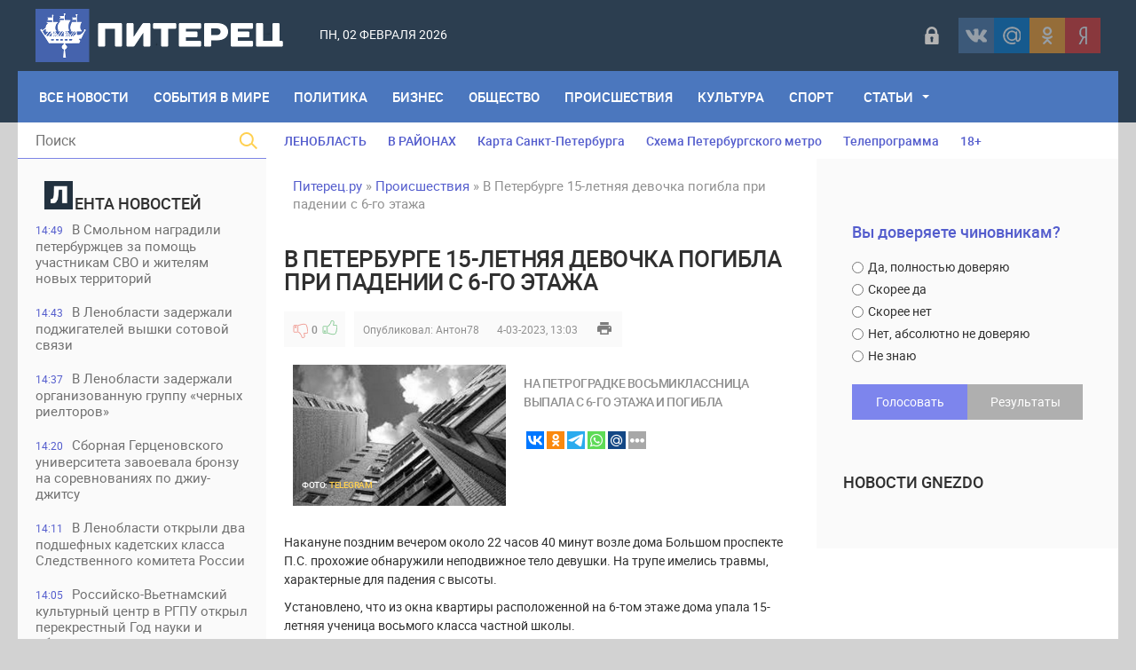

--- FILE ---
content_type: text/html; charset=utf-8
request_url: https://piterets.ru/proishestviya/38091-v-peterburge-15-letnjaja-devochka-pogibla-pri-padenii-s-6-go-jetazha.html
body_size: 19061
content:
<!DOCTYPE html>
<html lang="ru-RU">
<head>
<title>В Петербурге 15-летняя девочка погибла при падении с 6-го этажа » Питерец.ру - новости Санкт-Петербурга и Ленинградской области</title>
<meta charset="utf-8">
<meta name="description" content="На Петроградке восьмиклассница выпала с 6-го этажа и погибла Накануне поздним вечером около 22 часов 40 минут возле дома Большом проспекте П.С. прохожие обнаружили неподвижное тело девушки. На трупе имелись травмы, характерные для падения с высоты.Установлено, что из окна квартиры расположенной на">
<meta name="keywords" content="обнаружили, работает, Петроградке, класса, квартиры, расположенной, этаже, упала, летняя, ученица, восьмого, частной, высоты, школы, квартире, предсмертную, записку, Семья, полная, благополучная">
<meta name="generator" content="DataLife Engine (https://dle-news.ru)">
<meta name="news_keywords" content="Петроградский район, падение с высоты, подростки, дети">
<link rel="canonical" href="https://piterets.ru/proishestviya/38091-v-peterburge-15-letnjaja-devochka-pogibla-pri-padenii-s-6-go-jetazha.html">
<link rel="alternate" type="application/rss+xml" title="Питерец.ру - новости Санкт-Петербурга и Ленинградской области RSS" href="https://piterets.ru/rss.xml">
<link rel="alternate" type="application/rss+xml" title="Питерец.ру - новости Санкт-Петербурга и Ленинградской области RSS Dzen" href="https://piterets.ru/rssdzen.xml">
<link rel="preconnect" href="https://piterets.ru/" fetchpriority="high">
<meta property="twitter:title" content="В Петербурге 15-летняя девочка погибла при падении с 6-го этажа » Питерец.ру - новости Санкт-Петербурга и Ленинградской области">
<meta property="twitter:url" content="https://piterets.ru/proishestviya/38091-v-peterburge-15-letnjaja-devochka-pogibla-pri-padenii-s-6-go-jetazha.html">
<meta property="twitter:card" content="summary_large_image">
<meta property="twitter:image" content="https://i.imgur.com/Gk0uyDM.jpg">
<meta property="twitter:description" content="Накануне поздним вечером около 22 часов 40 минут возле дома Большом проспекте П.С. прохожие обнаружили неподвижное тело девушки. На трупе имелись травмы, характерные для падения с высоты. Установлено, что из окна квартиры расположенной на 6-том этаже дома упала 15-летняя ученица восьмого класса">
<meta property="og:type" content="article">
<meta property="og:site_name" content="Питерец.ру - новости Санкт-Петербурга и Ленинградской области">
<meta property="og:title" content="В Петербурге 15-летняя девочка погибла при падении с 6-го этажа » Питерец.ру - новости Санкт-Петербурга и Ленинградской области">
<meta property="og:url" content="https://piterets.ru/proishestviya/38091-v-peterburge-15-letnjaja-devochka-pogibla-pri-padenii-s-6-go-jetazha.html">
<meta property="og:image" content="https://i.imgur.com/Gk0uyDM.jpg">
<meta property="og:description" content="Накануне поздним вечером около 22 часов 40 минут возле дома Большом проспекте П.С. прохожие обнаружили неподвижное тело девушки. На трупе имелись травмы, характерные для падения с высоты. Установлено, что из окна квартиры расположенной на 6-том этаже дома упала 15-летняя ученица восьмого класса">

<script src="/public/js/jquery3.js?v=822fe"></script>
<script src="/public/js/jqueryui.js?v=822fe" defer></script>
<script src="/public/js/dle_js.js?v=822fe" defer></script>
<script src="/public/editor/tiny_mce/tinymce.min.js?v=822fe" defer></script>
<script type="application/ld+json">{"@context":"https://schema.org","@graph":[{"@type":"NewsArticle","@context":"https://schema.org/","publisher":{"@type":"Person","name":"Питерец.ру"},"name":"В Петербурге 15-летняя девочка погибла при падении с 6-го этажа","headline":"В Петербурге 15-летняя девочка погибла при падении с 6-го этажа","mainEntityOfPage":{"@type":"WebPage","@id":"https://piterets.ru/proishestviya/38091-v-peterburge-15-letnjaja-devochka-pogibla-pri-padenii-s-6-go-jetazha.html"},"datePublished":"2023-03-04T13:03:26+03:00","dateModified":"2025-12-16T09:57:13+03:00","author":{"@type":"Person","name":"Антон78","url":"https://piterets.ru/user/%D0%90%D0%BD%D1%82%D0%BE%D0%BD78/"},"image":["https://i.imgur.com/Gk0uyDM.jpg"],"description":"Накануне поздним вечером около 22 часов 40 минут возле дома Большом проспекте П.С. прохожие обнаружили неподвижное тело девушки. На трупе имелись травмы, характерные для падения с высоты. Установлено, что из окна квартиры расположенной на 6-том этаже дома упала 15-летняя ученица восьмого класса"},{"@type":"BreadcrumbList","@context":"https://schema.org/","itemListElement":[{"@type":"ListItem","position":1,"item":{"@id":"https://piterets.ru/","name":"Питерец.ру"}},{"@type":"ListItem","position":2,"item":{"@id":"https://piterets.ru/proishestviya/","name":"Происшествия"}},{"@type":"ListItem","position":3,"item":{"@id":"https://piterets.ru/proishestviya/38091-v-peterburge-15-letnjaja-devochka-pogibla-pri-padenii-s-6-go-jetazha.html","name":"В Петербурге 15-летняя девочка погибла при падении с 6-го этажа"}}]}]}</script>
<meta name="apple-mobile-web-app-capable" content="yes">
<meta name="apple-mobile-web-app-status-bar-style" content="default">  
<meta name="google-site-verification" content="KzSmWZOEoBBcRzJyrRsdKKLHZ9GI6GKxsCwHp1FKz2Q" />
<meta name="yandex-verification" content="c8870bd051eca29d" /> 
<meta name="yandex-verification" content="1419e26f52d7e1b4" />
<link rel="icon" type="image/png" href="/templates/NevaRiver/images/favicon/favicon-16x16.png" sizes="16x16">
<link rel="icon" type="image/png" href="/templates/NevaRiver/images/favicon/favicon-32x32.png" sizes="32x32">
<link rel="icon" type="image/png"  href="/templates/NevaRiver/images/favicon/favicon-96x96.png" sizes="96x96">
<link rel="apple-touch-icon" sizes="57x57"  href="/templates/NevaRiver/images/favicon/apple-touch-icon-57x57.png">
<link rel="apple-touch-icon" sizes="60x60"  href="/templates/NevaRiver/images/favicon/apple-touch-icon-60x60.png">
<link rel="apple-touch-icon" sizes="72x72"  href="/templates/NevaRiver/images/favicon/apple-touch-icon-72x72.png">
<link rel="apple-touch-icon" sizes="76x76"  href="/templates/NevaRiver/images/favicon/apple-touch-icon-76x76.png">
<link rel="apple-touch-icon" sizes="114x114"  href="/templates/NevaRiver/images/favicon/apple-touch-icon-114x114.png">
<link rel="apple-touch-icon" sizes="120x120"  href="/templates/NevaRiver/images/favicon/apple-touch-icon-120x120.png">
<link rel="apple-touch-icon" sizes="144x144"  href="/templates/NevaRiver/images/favicon/apple-touch-icon-144x144.png">
<link rel="apple-touch-icon" sizes="152x152"  href="/templates/NevaRiver/images/favicon/apple-touch-icon-152x152.png">
<link rel="apple-touch-icon" sizes="180x180"  href="/templates/NevaRiver/images/favicon/apple-touch-icon-180x180.png">
<link rel="icon"  type="image/png"  href="/templates/NevaRiver/images/favicon/android-chrome-36x36.png" sizes="36x36">
<link rel="icon"  type="image/png"  href="/templates/NevaRiver/images/favicon/android-chrome-48x48.png" sizes="48x48">
<link rel="icon"  type="image/png"  href="/templates/NevaRiver/images/favicon/android-chrome-72x72.png" sizes="72x72">
<link rel="icon"  type="image/png"  href="/templates/NevaRiver/images/favicon/android-chrome-96x96.png" sizes="96x96">
<link rel="icon"  type="image/png"  href="/templates/NevaRiver/images/favicon/android-chrome-144x144.png" sizes="144x144">
<link rel="icon"  type="image/png"  href="/templates/NevaRiver/images/favicon/android-chrome-192x192.png" sizes="192x192">
<meta name="msapplication-TileImage" content="/templates/NevaRiver/images/favicon/mstile-70x70.png">
<meta name="msapplication-TileImage" content="/templates/NevaRiver/images/favicon/mstile-144x144.png">
<meta name="msapplication-TileImage" content="/templates/NevaRiver/images/favicon/mstile-150x150.png">
<meta name="msapplication-TileImage" content="/templates/NevaRiver/images/favicon/mstile-310x150.png">
<meta name="msapplication-TileImage" content="/templates/NevaRiver/images/favicon/mstile-310x310.png">
<meta name="msapplication-TileColor" content="#6666ff">
<meta name="theme-color" content="#6666ff">
<link rel="shortcut icon" href="/templates/NevaRiver/images/favicon.ico" type="image/x-icon" />
<link media="screen" href="/templates/NevaRiver/css/style.css"  rel="stylesheet" />
<link media="screen" href="/templates/NevaRiver/css/engine.css"  rel="stylesheet" />
<link media="screen" href="/templates/NevaRiver/css/adaptive.css"  rel="stylesheet" />
<link media="screen" href="/templates/NevaRiver/css/normalize.css"  rel="stylesheet" /> 

</head>
    
<body>
<header class="header">
<!--noindex--><script async src="https://lenta.sparrow.ru/js/loader.js"></script>

<!-- Sparrow Lenta Loader -->
<script type="text/javascript" data-key="a530fa41f1fdee8e1905292387af0abf">
    (function(w, a) {
        (w[a] = w[a] || []).push({
            'script_key': 'a530fa41f1fdee8e1905292387af0abf',
            'settings': {
                'w': 91494,
                'sid': 54382,
                'type': 'lenta',
            }
        });
        if(window['_SparrowLoader']){
          window['_SparrowLoader'].initWidgets();
        }
    })(window, '_sparrow_widgets');
</script>
<!-- /Sparrow Lenta Loader--><!--/noindex-->
  <!-- <section class="top_adv">
          
    </section>  -->

	<section class="wrap">
		<div class="topline">
			<div class="logo">
	        	<a href="https://piterets.ru/"><img src="/templates/NevaRiver/images/logo2.png" alt="" /></a>
                <a class="nav_btn" href="" title="Меню"></a>
	    	</div>		
			<div class="current_date">
                 <script>
                    var mydate=new Date() 
                    var year=mydate.getYear() 
                    if (year < 1000) year+=1900 
                    var day=mydate.getDay() 
                    var month=mydate.getMonth() 
                    var daym=mydate.getDate() 
                    if (daym<10) 
                    daym="0"+daym 
                    var dayarray=new Array("Вс","Пн","Вт","Ср","Чт","Пт","Сб") 
                    var montharray=new Array("января","февраля","марта","апреля","мая","июня","июля","августа","сентября","октября","ноября","декабря") 
                    document.write(""+dayarray[day]+", "+daym+" "+montharray[month]+" "+year) 
                </script>
            </div>
            <div id="weather"></div>
            <!--noindex--><div class="social_login2 cf">

	<a href="#" data-link="https://id.vk.ru/authorize?client_id=5608300&amp;redirect_uri=https%3A%2F%2Fpiterets.ru%2Findex.php%3Fdo%3Dauth-social%26provider%3Dvk&amp;scope=email&amp;state=ebe60dec6f1d840eb767eb2e6dcf4df0&amp;response_type=code&amp;code_challenge=-Mn48hqfp2v8efwvUvAqukLDoKXf2bYuCZ_JYTlG1tA&amp;code_challenge_method=S256" target="_blank" class="link login-social login-vk" rel="nofollow" title="ВКонтакте"></a>
	<a href="#" data-link="https://oauth.mail.ru/login?client_id=891f7cdc19c84d55aad26f75ed2508f1&amp;redirect_uri=https%3A%2F%2Fpiterets.ru%2Findex.php%3Fdo%3Dauth-social%26provider%3Dmailru&amp;scope=userinfo&amp;state=ebe60dec6f1d840eb767eb2e6dcf4df0&amp;response_type=code" target="_blank" class="link login-social login-mr" rel="nofollow" title="Майл ру"></a>
	<a href="#" data-link="https://connect.ok.ru/oauth/authorize?client_id=1248030208&amp;redirect_uri=https%3A%2F%2Fpiterets.ru%2Findex.php%3Fdo%3Dauth-social%26provider%3Dod&amp;scope=VALUABLE_ACCESS%3BGET_EMAIL&amp;state=ebe60dec6f1d840eb767eb2e6dcf4df0&amp;response_type=code" target="_blank" class="link login-social login-ok" rel="nofollow" title="Одноклассники"></a>
	<a href="#" data-link="https://oauth.yandex.ru/authorize?client_id=1827c193d9794c87b7d2bc91910f9890&amp;redirect_uri=https%3A%2F%2Fpiterets.ru%2Findex.php%3Fdo%3Dauth-social%26provider%3Dyandex&amp;state=ebe60dec6f1d840eb767eb2e6dcf4df0&amp;response_type=code" target="_blank" class="link login-social login-ya" rel="nofollow" title="Yandex"></a>    

    
</div>   
<script>$('a.link').click(function(){window.open($(this).data("link"));return false;});</script><!--/noindex-->
            <div class="header-login">
    
    <a class="login_btn" href="#" title="Войти"></a>
    <div class="login_block">
        <h3>Войти в аккаунт</h3>
        <div class="social_login cf">

            <a href="https://id.vk.ru/authorize?client_id=5608300&amp;redirect_uri=https%3A%2F%2Fpiterets.ru%2Findex.php%3Fdo%3Dauth-social%26provider%3Dvk&amp;scope=email&amp;state=ebe60dec6f1d840eb767eb2e6dcf4df0&amp;response_type=code&amp;code_challenge=-Mn48hqfp2v8efwvUvAqukLDoKXf2bYuCZ_JYTlG1tA&amp;code_challenge_method=S256" rel="nofollow"></a>
            <a href="https://connect.ok.ru/oauth/authorize?client_id=1248030208&amp;redirect_uri=https%3A%2F%2Fpiterets.ru%2Findex.php%3Fdo%3Dauth-social%26provider%3Dod&amp;scope=VALUABLE_ACCESS%3BGET_EMAIL&amp;state=ebe60dec6f1d840eb767eb2e6dcf4df0&amp;response_type=code" rel="nofollow"></a>
            
            <a href="https://oauth.mail.ru/login?client_id=891f7cdc19c84d55aad26f75ed2508f1&amp;redirect_uri=https%3A%2F%2Fpiterets.ru%2Findex.php%3Fdo%3Dauth-social%26provider%3Dmailru&amp;scope=userinfo&amp;state=ebe60dec6f1d840eb767eb2e6dcf4df0&amp;response_type=code" rel="nofollow"></a>
            <a href="https://oauth.yandex.ru/authorize?client_id=1827c193d9794c87b7d2bc91910f9890&amp;redirect_uri=https%3A%2F%2Fpiterets.ru%2Findex.php%3Fdo%3Dauth-social%26provider%3Dyandex&amp;state=ebe60dec6f1d840eb767eb2e6dcf4df0&amp;response_type=code" rel="nofollow"></a>

        </div>
        <form method="post" class="login_form">
            <input class="inp" type="text" name="login_name" id="login_name" placeholder="Логин:" />
            <input class="inp" type="password" name="login_password" id="login_password" placeholder="Пароль" />

            <div><input class="ch_box_save" type="checkbox" name="login_not_save" id="login_not_save" value="1" />

            <label class="not_save_label" for="login_not_save"><span></span>Чужой компьютер</label></div>

            <button class="enter-btn" onclick="submit();" type="submit" title="Войти">Войти</button>
            <input name="login" type="hidden" id="login" value="submit" />
            <div class="reg-link"><a href="/index.php?do=register" title="Регистрация на сайте" rel="nofollow">Регистрация</a>&nbsp;&nbsp;&nbsp;<a href="/index.php?do=lostpassword">Забыли пароль?</a></div>
        </form>
    </div>
    
    
</div>
		</div>
		<nav class="nav">
	    	<ul class="main_nav"> 
                <li style="margin-left:10px"><a href="https://piterets.ru/lastnews/">Все Новости</a></li>
                <li><a href="https://piterets.ru/world/">События в мире</a></li>
	            <li><a href="https://piterets.ru/politika/">Политика</a></li>
	            <li><a href="https://piterets.ru/ekonomika/">Бизнес</a></li>
	            <li><a href="https://piterets.ru/obstchestvo/">Общество</a></li>
	            <li><a href="https://piterets.ru/proishestviya/">Происшествия</a></li>
	            <li><a href="https://piterets.ru/kultura/">Культура</a></li>
	            <li><a href="https://piterets.ru/nashsport/">Спорт</a></li>
                <li class="drop"><a href="https://piterets.ru/clause/" class="dropi">Статьи</a>
	                <ul class="sub_nav">
					    <li><span class="hidden-link" data-link="https://piterets.ru/clause/dizain/">Дизайн, интерьер, мебель</span></li>
						<li><span class="hidden-link" data-link="https://piterets.ru/clause/training/">Образование, обучение</span></li>
						<li><span class="hidden-link" data-link="https://piterets.ru/clause/machinery/">Производство</span></li>
						<li><span class="hidden-link" data-link="https://piterets.ru/clause/cooking/">Кулинария, рецепты</span></li>
					    <li><span class="hidden-link" data-link="https://piterets.ru/clause/holiday/">Праздники, торжества</span></li>
						<li><span class="hidden-link" data-link="https://piterets.ru/clause/logistics/">Логистика, грузы</span></li>
						<li><span class="hidden-link" data-link="https://piterets.ru/clause/uvelir/">Драгоценности, бижутерия</span></li>
						<li><span class="hidden-link" data-link="https://piterets.ru/clause/appliance/">Оборудование, приборы</span></li>
						<li><span class="hidden-link" data-link="https://piterets.ru/clause/moda-krasota/">Мода и красота</span></li>
						<li><span class="hidden-link" data-link="https://piterets.ru/clause/zdorovie/">Здоровье, медицина</span></li>
						<li><span class="hidden-link" data-link="https://piterets.ru/clause/brands/">Бизнес, бренды, финансы</span></li>
						<li><span class="hidden-link" data-link="https://piterets.ru/clause/credits/">Банки, кредиты, деньги</span></li>
						<li><span class="hidden-link" data-link="https://piterets.ru/clause/hi-tech/">Высокие технологии</span></li>
						<li><span class="hidden-link" data-link="https://piterets.ru/clause/seo/">SEO, интернет</span></li>
						<li><span class="hidden-link" data-link="https://piterets.ru/clause/travel/">Отдых и путешествия</span></li>
                        <li><span class="hidden-link" data-link="https://piterets.ru/clause/gardening/">Садоводство</span></li>
						<li><span class="hidden-link" data-link="https://piterets.ru/clause/stroika/">Строительство и ремонт</span></li>
						<li><span class="hidden-link" data-link="https://piterets.ru/clause/house-famil/">Дом, семья, дети</span></li>
						<li><span class="hidden-link" data-link="https://piterets.ru/clause/zoo/">Животные, ветеринария</span></li>
						<li><span class="hidden-link" data-link="https://piterets.ru/clause/auto-moto/">Авто, мото</span></li>
						<li><span class="hidden-link" data-link="https://piterets.ru/clause/realty/">Недвижимость</span></li>						
					</ul>
	            </li>
	        </ul>                      
	    </nav>
	</section>
</header>
<div class="wrap container cf">
	<section class="left">		
    	<div class="searchblock">
            <form method="post" action="#">
                <input type="hidden" name="subaction" value="search" />
                <input type="hidden" name="do" value="search" />
                <input id="story" name="story" type="text" placeholder="Поиск" class="searchform" />
                <button type="submit" class="searchbt" ></button>
            </form>
        </div>
        
         
        <div class="newsfeed">
        	<h3 class="block_header"><img src="/templates/NevaRiver/images/litera.png" style="width: 32px;margin-right: 2px;" alt="" />ента новостей</h3>
        	<a href="https://piterets.ru/obstchestvo/54225-v-smolnom-nagradili-peterburzhcev-za-pomosch-uchastnikam-svo-i-zhiteljam-novyh-territorij.html" class="newsfeed_post [xfgiven_color]color[/xfgiven_color]  ">
    <div class="feed_date">14:49</div>В Смольном наградили петербуржцев за помощь участникам СВО и жителям новых территорий
    
    
</a><a href="https://piterets.ru/proishestviya/54224-v-lenoblasti-zaderzhali-podzhigatelej-vyshki-sotovoj-svjazi.html" class="newsfeed_post [xfgiven_color]color[/xfgiven_color]  ">
    <div class="feed_date">14:43</div>В Ленобласти задержали поджигателей вышки сотовой связи
    
    
</a><a href="https://piterets.ru/proishestviya/54223-v-lenoblasti-zaderzhali-organizovannuju-gruppu-chernyh-rieltorov.html" class="newsfeed_post [xfgiven_color]color[/xfgiven_color]  ">
    <div class="feed_date">14:37</div>В Ленобласти задержали организованную группу «черных риелторов»
    
    
</a><a href="https://piterets.ru/nashsport/54222-sbornaja-gercenovskogo-universiteta-zavoevala-bronzu-na-sorevnovanijah-po-dzhiu-dzhitsu.html" class="newsfeed_post [xfgiven_color]color[/xfgiven_color]  ">
    <div class="feed_date">14:20</div>Сборная Герценовского университета завоевала бронзу на соревнованиях по джиу-джитсу
    
    
</a><a href="https://piterets.ru/obstchestvo/54221-v-lenoblasti-otkryli-dva-podshefnyh-kadetskih-klassa-sledstvennogo-komiteta-rossii.html" class="newsfeed_post [xfgiven_color]color[/xfgiven_color]  ">
    <div class="feed_date">14:11</div>В Ленобласти открыли два подшефных кадетских класса Следственного комитета России
    
    
</a><a href="https://piterets.ru/obstchestvo/54220-rossijsko-vetnamskij-kulturnyj-centr-v-rgpu-otkryl-perekrestnyj-god-nauki-i-obrazovanija-dvuh-stran.html" class="newsfeed_post [xfgiven_color]color[/xfgiven_color]  ">
    <div class="feed_date">14:05</div>Российско-Вьетнамский культурный центр в РГПУ открыл перекрестный Год науки и образования двух стран
    
    
</a><a href="https://piterets.ru/proishestviya/54219-s-3-i-4-fevralja-v-dauh-rajona-peterburga-ogranichat-dvizhenie-transporta.html" class="newsfeed_post [xfgiven_color]color[/xfgiven_color]  ">
    <div class="feed_date">13:04</div>С 3 и 4 февраля в даух района Петербурга ограничат движение транспорта
    
    
</a><a href="https://piterets.ru/proishestviya/54218-v-murino-policejskie-likvidirovali-uzel-svjazi-ukrainskih-moshennikov.html" class="newsfeed_post [xfgiven_color]color[/xfgiven_color]  ">
    <div class="feed_date">09:27</div>В Мурино полицейские ликвидировали узел связи украинских мошенников
    
    
</a><a href="https://piterets.ru/proishestviya/54212-v-lenoblasti-na-trasse-kola-v-lobovom-dtp-pogibli-dva-cheloveka.html" class="newsfeed_post [xfgiven_color]color[/xfgiven_color]  ">
    <div class="feed_date">22:07</div>В Ленобласти на трассе «Кола» в лобовом ДТП погибли два человека
    
    
</a><a href="https://piterets.ru/politika/54211-v-peterburge-parlamentarii-vzjali-v-rabotu-srazu-dve-iniciativy-molodezhnogo-parlamenta.html" class="newsfeed_post [xfgiven_color]color[/xfgiven_color]  ">
    <div class="feed_date">13:53</div>В Петербурге парламентарии взяли в работу сразу две инициативы Молодежного парламента
    
    
</a><a href="https://piterets.ru/obstchestvo/54210-v-lenoblasti-uchredili-novoe-regionalnoe-zvanie-pochetnyj-jekolog.html" class="newsfeed_post [xfgiven_color]color[/xfgiven_color]  ">
    <div class="feed_date">13:47</div>В Ленобласти учредили новое региональное звание «Почетный эколог»
    
    
</a><a href="https://piterets.ru/kultura/54209-v-peterburge-prostilis-s-hudozhestvennym-rukovoditelem-i-glavnym-dirizherom-kapelly-vladislavom-chernushenko.html" class="newsfeed_post [xfgiven_color]color[/xfgiven_color]  ">
    <div class="feed_date">13:40</div>В Петербурге простились с художественным руководителем и главным дирижёром Капеллы Владиславом Чернушенко
    
    
</a><a href="https://piterets.ru/obstchestvo/54208-v-peterburge-ogranichat-dvizhenie-transporta-v-semi-rajonah.html" class="newsfeed_post [xfgiven_color]color[/xfgiven_color]  ">
    <div class="feed_date">13:35</div>В Петербурге ограничат движение транспорта в семи районах
    
    
</a><a href="https://piterets.ru/proishestviya/54207-v-peterburge-zaderzhali-agenta-ukrainskih-specsluzhb-planirovavshego-zastrelit-rossijskogo-voennosluzhaschego.html" class="newsfeed_post [xfgiven_color]color[/xfgiven_color]  ">
    <div class="feed_date">13:27</div>В Петербурге задержали агента украинских спецслужб, планировавшего застрелить российского военнослужащего
    
    
</a><a href="https://piterets.ru/proishestviya/54206-v-lenoblasti-zaderzhali-podozrevaemogo-v-moshennichestve-so-strahovoj-vyplatoj.html" class="newsfeed_post [xfgiven_color]color[/xfgiven_color]  ">
    <div class="feed_date">13:09</div>В Ленобласти задержали подозреваемого в мошенничестве со страховой выплатой
    
    
</a><a href="https://piterets.ru/proishestviya/54205-v-peterburge-zaderzhali-strelka-iz-pnevmatiki-u-torgovogo-centra-na-grazhdanskom-prospekte.html" class="newsfeed_post [xfgiven_color]color[/xfgiven_color]  ">
    <div class="feed_date">12:58</div>В Петербурге задержали стрелка из пневматики у торгового центра на Гражданском проспекте
    
    
</a><a href="https://piterets.ru/proishestviya/54204-v-vyborge-zaderzhan-kurer-telefonnyh-moshennikov.html" class="newsfeed_post [xfgiven_color]color[/xfgiven_color]  ">
    <div class="feed_date">12:54</div>В Выборге задержан курьер телефонных мошенников
    
    
</a><a href="https://piterets.ru/proishestviya/54203-v-peterburge-zaderzhali-podozrevaemogo-v-ograblenii-juvelirnogo-magazina-na-prazhskoj-ulice.html" class="newsfeed_post [xfgiven_color]color[/xfgiven_color]  ">
    <div class="feed_date">12:52</div>В Петербурге задержали подозреваемого в ограблении ювелирного магазина на Пражской улице
    
    
</a><a href="https://piterets.ru/kultura/54202-jekspozicija-leningrad-1942-v-moskovskom-parke-pobedy.html" class="newsfeed_post [xfgiven_color]color[/xfgiven_color]  ">
    <div class="feed_date">09:37</div>Экспозиция «Ленинград. 1942» в Московском парке Победы
    
    
</a><a href="https://piterets.ru/obstchestvo/54201-v-peterburge-pristupili-k-razrabotke-novyh-mer-podderzhki-semej-detmi.html" class="newsfeed_post [xfgiven_color]color[/xfgiven_color]  ">
    <div class="feed_date">09:32</div>В Петербурге приступили к разработке новых мер поддержки семей детьми
    
    
</a><a href="https://piterets.ru/proishestviya/54200-v-primorskom-rajone-zaderzhali-podrostka-za-podzhog-avtomobilja.html" class="newsfeed_post [xfgiven_color]color[/xfgiven_color]  ">
    <div class="feed_date">09:17</div>В Приморском районе задержали подростка за поджог автомобиля
    
    
</a><a href="https://piterets.ru/obstchestvo/54195-v-peterburge-sostojalas-patrioticheskaja-akcija-znamena-pobedy.html" class="newsfeed_post [xfgiven_color]color[/xfgiven_color]  ">
    <div class="feed_date">16:05</div>В Петербурге состоялась патриотическая акция «Знамена Победы»
    
    
</a><a href="https://piterets.ru/kultura/54194-vystavka-negasimyj-svet-zhenschiny-sportsmenki-leningrada-v-gody-velikoj-otechestvennoj-vojny.html" class="newsfeed_post [xfgiven_color]color[/xfgiven_color]  ">
    <div class="feed_date">15:49</div>Выставка «Негасимый свет. Женщины-спортсменки Ленинграда в годы Великой Отечественной войны»
    
    
</a><a href="https://piterets.ru/obstchestvo/54192-na-sinej-vetke-peterburgskogo-metro-nachalas-obkatka-novyh-poezdov-baltiec.html" class="newsfeed_post [xfgiven_color]color[/xfgiven_color]  ">
    <div class="feed_date">14:17</div>На «синей» ветке петербургского метро началась обкатка новых поездов «Балтиец»
    
    
</a><a href="https://piterets.ru/proishestviya/54191-v-lenoblasti-na-trasse-ropsha-marino-v-dtp-s-gruzovikom-pogibla-19-letnjaja-voditel-legkovushki.html" class="newsfeed_post [xfgiven_color]color[/xfgiven_color]  ">
    <div class="feed_date">12:44</div>В Ленобласти на трассе «Ропша-Марьино» в ДТП с грузовиком погибла 19-летняя водитель легковушки
    
    
</a><a href="https://piterets.ru/proishestviya/54190-v-peterburge-zaderzhali-zhitelja-kaliningrada-pomogavshego-telefonnym-moshennikam.html" class="newsfeed_post [xfgiven_color]color[/xfgiven_color]  ">
    <div class="feed_date">12:39</div>В Петербурге задержали жителя Калининграда, помогавшего телефонным мошенникам
    
    
</a><a href="https://piterets.ru/proishestviya/54189-v-peterburge-zaderzhali-19-letnjuju-pomoshnicu-moshennikov-obmanuvshih-pensionerku-s-prospekta-narodnogo-opolchenija.html" class="newsfeed_post [xfgiven_color]color[/xfgiven_color]  ">
    <div class="feed_date">12:36</div>В Петербурге задержали 19-летнюю &quot;помошницу&quot; мошенников, обманувших пенсионерку с проспекта Народного Ополчения
    
    
</a><a href="https://piterets.ru/proishestviya/54188-v-peterburge-zaderzhali-odnogo-iz-naletchikov-na-magazin-na-zanevskom-prospekte.html" class="newsfeed_post [xfgiven_color]color[/xfgiven_color]  ">
    <div class="feed_date">12:31</div>В Петербурге задержали одного из налетчиков на магазин на Заневском проспекте
    
    
</a><a href="https://piterets.ru/kultura/54187-bjust-hudozhnika-ili-repina-v-kurortnom-rajone-priznan-regionalnym-pamjatnikom.html" class="newsfeed_post [xfgiven_color]color[/xfgiven_color]  ">
    <div class="feed_date">10:06</div>Бюст художника Ильи Репина в Курортном районе признан региональным памятником
    
    
</a><a href="https://piterets.ru/proishestviya/54186-policejskie-proveli-masshtabnyj-migracionnyj-rejd-v-kalininskom-rajone-peterburga.html" class="newsfeed_post [xfgiven_color]color[/xfgiven_color]  ">
    <div class="feed_date">09:56</div>Полицейские провели масштабный миграционный рейд в Калининском районе Петербурга
    
    
</a>
        </div>
        <a href="https://piterets.ru/lastnews/" class="lastnews" title="Все новости">Все новости</a>
        <div class="side_rek"> 
           <!---->
        </div> 
        
	</section>
	<section class="right cf">
		<div class="top_topics">
            <a href="https://piterets.ru/tags/Ленобласть/">ЛЕНОБЛАСТЬ</a>
            <a href="https://piterets.ru/na-rayone.html">В РАЙОНАХ</a>
			<a href="https://piterets.ru/maps.html">Карта Санкт-Петербурга</a>
			<a href="https://piterets.ru/metro.html">Схема Петербургского метро</a>
			<!--noindex--><a href="https://piterets.ru/index.php?do=go&url=aHR0cHM6Ly90di5tYWlsLnJ1L3Nhbmt0X3BldGVyYnVyZy8%3D" rel="nofollow">Телепрограмма</a><!--/noindex-->
            <span class="hidden-link" data-link="https://piterets.ru/children.html">18+</span>
		</div>
		<div class="hblock cf">
			<!-- 7 главных публикаций-->
			
		</div>
		<div class="content cf">
			
			<div class="speedbar"><a href="https://piterets.ru/">Питерец.ру</a> » <a href="https://piterets.ru/proishestviya/">Происшествия</a> » В Петербурге 15-летняя девочка погибла при падении с 6-го этажа</div>                    
				<div class="hblock cf"><!-- Количество строк зависит от количества ваших категорий -->
 <!-- 1я категория -->
 <!-- 2я категория -->
 <!-- 3я категория -->
 <!-- 4я категория -->
 <!-- 5я категория -->
 <!-- 6я категория --></div>
				
	    			    		
	    		<article class="fullstory cf" itemscope itemtype="http://schema.org/Article">   
    <div class="post_title" id="news-title" itemprop="name">
        <h1>В Петербурге 15-летняя девочка погибла при падении с 6-го этажа</h1>
    </div>
    <div class="post_info cf">
         <!--<div class="post_info_item fcomms">0</div>
        <div class="post_info_item fviews"><meta itemprop="interactionCount" content="UserPageVisits:562" />562</div>-->
                        
                    <div class="ratebox post_info_item">
                    
                    
                    
                    <a href="#" onclick="doRate('minus', '38091'); return false;" ><div class="dislike button_rating" title="Не нравится"></div></a><span data-ratig-layer-id="38091"><span class="ratingtypeplusminus ratingzero" >0</span></span><a href="#" onclick="doRate('plus', '38091'); return false;" ><div class="like button_rating" title="Нравится"></div></a>
                    
					
                    </div>
                
        <div class="post_info_item" itemprop="Category">Опубликовал: <a onclick="ShowProfile('%D0%90%D0%BD%D1%82%D0%BE%D0%BD78', 'https://piterets.ru/user/%D0%90%D0%BD%D1%82%D0%BE%D0%BD78/', '0'); return false;" href="https://piterets.ru/user/%D0%90%D0%BD%D1%82%D0%BE%D0%BD78/">Антон78</a></div>
        <time class="post_info_item"><meta itemprop="datePublished" content="2023-03-04" />4-03-2023, 13:03</time>  
        <div class="print-link"><a href="https://piterets.ru/proishestviya/print:page,1,38091-v-peterburge-15-letnjaja-devochka-pogibla-pri-padenii-s-6-go-jetazha.html" rel="nofollow"> </a></div>
        <div style="float:left;height:40px;">  </div>   
    
	</div>
         <article class="shortstory2 cf">
    <div class="short_full_img">
        <div class="tile_bg" style="background-image:url(https://i.imgur.com/Gk0uyDM.jpg);"></div>
        <div class="tile"></div>
    <div class="ft_block">
        <div class="foto_ft">Фото:</div>
		<div class="foto_url">Telegram</div>
    </div>
    </div>
    <div class="short-data">
        <div class="shortstory_post">На Петроградке восьмиклассница выпала с 6-го этажа и погибла</div>
        <br>

<script type="text/javascript">(function(w,doc) {
if (!w.__utlWdgt ) {
    w.__utlWdgt = true;
    var d = doc, s = d.createElement('script'), g = 'getElementsByTagName';
    s.type = 'text/javascript'; s.charset='UTF-8'; s.async = true;
    s.src = ('https:' == w.location.protocol ? 'https' : 'http')  + '://w.uptolike.com/widgets/v1/uptolike.js';
    var h=d[g]('body')[0];
    h.appendChild(s);
}})(window,document);
</script>
<div data-mobile-view="true" data-share-size="20" data-like-text-enable="false" data-background-alpha="0.0" data-pid="2018479" data-mode="share" data-background-color="#ffffff" data-share-shape="rectangle" data-share-counter-size="12" data-icon-color="#ffffff" data-mobile-sn-ids="vk.ok.tm.wh.mr." data-text-color="#000000" data-buttons-color="#ffffff" data-counter-background-color="#ffffff" data-share-counter-type="disable" data-orientation="horizontal" data-following-enable="false" data-sn-ids="vk.ok.tm.wh.mr." data-preview-mobile="false" data-selection-enable="true" data-exclude-show-more="false" data-share-style="1" data-counter-background-alpha="1.0" data-top-button="false" class="uptolike-buttons" ></div>
    
    </div>
</article>
    <div class="post_content" itemprop="description">
        <div class="full-story"><p>Накануне поздним вечером около 22 часов 40 минут возле дома Большом проспекте П.С. прохожие обнаружили неподвижное тело девушки. На трупе имелись травмы, характерные для падения с высоты.</p>
<p>Установлено, что из окна квартиры расположенной на 6-том этаже дома упала 15-летняя ученица восьмого класса частной школы.</p>
<p>В квартире обнаружили предсмертную записку.</p>
<p>Семья полная, благополучная. Мать не работает, отец работает в интернет-издании.</p></div> 
        
        

              		
    </div>
    <!---->
    <!--<div class="tags_block"><span class="hidden-link" data-link="https://t.me/piterets_ru" target="_blank"><img src="/uploads/telegram.png" style="width: 86px" alt="" /></span></div>-->
    <div class="tags_block">Все по теме: <a href="https://piterets.ru/tags/%D0%BF%D0%B5%D1%82%D1%80%D0%BE%D0%B3%D1%80%D0%B0%D0%B4%D1%81%D0%BA%D0%B8%D0%B9%20%D1%80%D0%B0%D0%B9%D0%BE%D0%BD/">Петроградский район</a>, <a href="https://piterets.ru/tags/%D0%BF%D0%B0%D0%B4%D0%B5%D0%BD%D0%B8%D0%B5%20%D1%81%20%D0%B2%D1%8B%D1%81%D0%BE%D1%82%D1%8B/">падение с высоты</a>, <a href="https://piterets.ru/tags/%D0%BF%D0%BE%D0%B4%D1%80%D0%BE%D1%81%D1%82%D0%BA%D0%B8/">подростки</a>, <a href="https://piterets.ru/tags/%D0%B4%D0%B5%D1%82%D0%B8/">дети</a></div> 

	<div class="post_info cf">
        <div class="post_info_item">
	    Обнаружили ошибку? Выделите текст с ошибкой и нажмите Ctrl+Enter, либо нажмите <a href="javascript:AddComplaint('38091', 'news')">"ОШИБКА"</a>
        </div>    
	</div>
</article>

        <div class="content_adv">
     <!--noindex--><a href="https://dzen.ru/piterets.ru?favid=254116519" rel="nofollow"><img src="/templates/NevaRiver/images/dzen.png" style="width: 60%" alt="Яндек.Дзен"></a><!--/noindex-->
        </div>

    <section class="hblock cf">
        <h3 class="block_header">Добавьте комментарий</h3>
        
<div id="dle-ajax-comments"></div>

        <!--dlenavigationcomments-->
        <form  method="post" name="dle-comments-form" id="dle-comments-form" ><div class="addcomment-post">
      <table class="fulltable">
      <tr>
       <td colspan="2">
       <script>
	var text_upload = "Загрузка файлов и изображений на сервер";
	var dle_quote_title  = "Цитата:";
</script><div class="dleaddcomments-editor wseditor dlecomments-editor">
	<textarea id="comments" name="comments" style="width:100%;height:260px;"></textarea>
</div>
       </td>
      </tr>
       
      <tr>
            <td><input type="text" name="name" class="input1" placeholder="Имя" /></td>
      </tr>
      <tr>
            <td><input type="email" name="mail" class="input1" placeholder="E-mail" /></td>
      </tr>
      <tr>
            <td>
            Войти через
        <div class="social_login cf">
            <noindex>
            <a href="https://id.vk.ru/authorize?client_id=5608300&amp;redirect_uri=https%3A%2F%2Fpiterets.ru%2Findex.php%3Fdo%3Dauth-social%26provider%3Dvk&amp;scope=email&amp;state=ebe60dec6f1d840eb767eb2e6dcf4df0&amp;response_type=code&amp;code_challenge=-Mn48hqfp2v8efwvUvAqukLDoKXf2bYuCZ_JYTlG1tA&amp;code_challenge_method=S256" target="_blank" rel="nofollow" class="login-social login-vk"></a>
            <a href="https://connect.ok.ru/oauth/authorize?client_id=1248030208&amp;redirect_uri=https%3A%2F%2Fpiterets.ru%2Findex.php%3Fdo%3Dauth-social%26provider%3Dod&amp;scope=VALUABLE_ACCESS%3BGET_EMAIL&amp;state=ebe60dec6f1d840eb767eb2e6dcf4df0&amp;response_type=code" target="_blank" rel="nofollow" class="login-social login-ok"></a>
            
            <a href="https://oauth.mail.ru/login?client_id=891f7cdc19c84d55aad26f75ed2508f1&amp;redirect_uri=https%3A%2F%2Fpiterets.ru%2Findex.php%3Fdo%3Dauth-social%26provider%3Dmailru&amp;scope=userinfo&amp;state=ebe60dec6f1d840eb767eb2e6dcf4df0&amp;response_type=code" target="_blank" rel="nofollow" class="login-social login-mr"></a>
            <a href="https://oauth.yandex.ru/authorize?client_id=1827c193d9794c87b7d2bc91910f9890&amp;redirect_uri=https%3A%2F%2Fpiterets.ru%2Findex.php%3Fdo%3Dauth-social%26provider%3Dyandex&amp;state=ebe60dec6f1d840eb767eb2e6dcf4df0&amp;response_type=code" target="_blank" rel="nofollow" class="login-social login-ya"></a>
            </noindex>
        </div>
            </td>
      </tr>
      
      
      
      
      <tr>
       <td><div class="g-recaptcha" data-sitekey="6LdcUtYSAAAAAKdEwMGdlfVK6vqYa8BrNeLOKrYD" data-theme="light" data-language="ru"></div><script src="https://www.google.com/recaptcha/api.js?hl=ru" async defer></script></td>
      </tr>
      
      <tr>
       <td><button type="submit" name="submit" class="site_button color_button">Добавить</button></td>
      </tr>
      <tr>
      <label><input type="checkbox" name="terms" value="1" required> Я принимаю <a href="https://piterets.ru/polzovatelskoe_soglashenie.html" target="_blank">пользовательское соглашение</a> и подтверждаю, что согласен с <a href="https://piterets.ru/privacy.html" target="_blank">политикой конфиденциальности</a> данного сайта</label>    
      </tr>    
     </table>
</div>

		<input type="hidden" name="subaction" value="addcomment">
		<input type="hidden" name="post_id" id="post_id" value="38091"><input type="hidden" name="user_hash" value="51ddccf5d474698466a366c2b24bd2d3313667d9"></form>
    </section>

    <section class="hblock">
        
        <div class="pad15 cf">
            <div id="grf_piteretsru_3"></div>
            <!--noindex--><!-- Sparrow -->
<script type="text/javascript" data-key="4be076c894e0763d5a928783c88c8cc1">
    (function(w, a) {
        (w[a] = w[a] || []).push({
            'script_key': '4be076c894e0763d5a928783c88c8cc1',
            'settings': {
                'sid': 54382
            }
        });
        if(window['_Sparrow_embed']){
         window['_Sparrow_embed'].initWidgets();
        }
    })(window, '_sparrow_widgets');
</script>
<!-- /Sparrow --><!--/noindex-->           
            <!--<div id="grf_piteretsru_2"></div>
            -->
        </div>
      
        <h3 class="block_header">Похожие публикации</h3>
        <div class="pad15 cf"><a href="https://piterets.ru/proishestviya/22425-v-shusharah-shkolnica-pogibla-upav-iz-okna-8-go-etazha.html" class="news2 cf">
	<div class="news2_img">
		<div class="tile_bg" style="background-image:url(https://i.imgur.com/mm6Xasy.jpg);"></div>
    	<div class="tile"></div>
	</div>
    <div class="date2">29-10-2018, 09:48</div>
	<div class="news2_title">В Шушарах школьница погибла упав из окна 8-го этажа</div>
</a><a href="https://piterets.ru/proishestviya/33265-v-peterburge-4-letnjaja-devochka-vypala-iz-okna.html" class="news2 cf">
	<div class="news2_img">
		<div class="tile_bg" style="background-image:url(https://i.imgur.com/Gk0uyDM.jpg);"></div>
    	<div class="tile"></div>
	</div>
    <div class="date2">3-07-2022, 15:40</div>
	<div class="news2_title">В Петербурге 4-летняя девочка выпала из окна</div>
</a><a href="https://piterets.ru/proishestviya/37704-v-vasileostrovskom-rajone-15-letnjaja-devochka-pogibla-pri-padenii-s-vysoty.html" class="news2 cf">
	<div class="news2_img">
		<div class="tile_bg" style="background-image:url(https://i.imgur.com/Gk0uyDM.jpg);"></div>
    	<div class="tile"></div>
	</div>
    <div class="date2">15-02-2023, 10:00</div>
	<div class="news2_title">В Василеостровском районе 15-летняя девочка погибла при падении с высоты</div>
</a><a href="https://piterets.ru/proishestviya/30787-v-peterburge-shkolnica-pogibla-pri-padenii-s-25-go-jetazha.html" class="news2 cf">
	<div class="news2_img">
		<div class="tile_bg" style="background-image:url(https://i.imgur.com/Gk0uyDM.jpg);"></div>
    	<div class="tile"></div>
	</div>
    <div class="date2">12-10-2021, 11:15</div>
	<div class="news2_title">В Петербурге школьница погибла при падении с 25-го этажа</div>
</a><a href="https://piterets.ru/proishestviya/27493-v-kronshtadte-shkolnica-pogibla-pri-padenii-s-vysoty.html" class="news2 cf">
	<div class="news2_img">
		<div class="tile_bg" style="background-image:url(https://i.imgur.com/Gk0uyDM.jpg);"></div>
    	<div class="tile"></div>
	</div>
    <div class="date2">28-10-2020, 14:21</div>
	<div class="news2_title">В Кронштадте школьница погибла при падении с высоты</div>
</a><a href="https://piterets.ru/proishestviya/28485-maloletnjaja-devochka-vypala-iz-okna-v-centre-peterburga.html" class="news2 cf">
	<div class="news2_img">
		<div class="tile_bg" style="background-image:url(https://i.imgur.com/HzMtM1R.png);"></div>
    	<div class="tile"></div>
	</div>
    <div class="date2">9-02-2021, 11:24</div>
	<div class="news2_title">Малолетняя девочка выпала из окна в центре Петербурга</div>
</a></div>
    </section>

    <!--<section class="hblock">
        <h3 class="block_header">Новости из сети</h3>
        <div class="pad15 cf">
        Блок тизеров
        </div>
    </section>-->            
	    	
			
		</div>
        
		<aside class="sidebar">			
            <div class="side_rek">
             <!--noindex--><script src='https://news.2xclick.ru/loader.min.js' async></script>
<div id='containerId330394'></div>
<script>
	(function(w, d, c, s, t){
		w[c] = w[c] || [];
		w[c].push(function(){
			gnezdo.create({
				tizerId: 330394,
				containerId: 'containerId330394'
			});
		});
	})(window, document, 'gnezdoAsyncCallbacks');
</script><!--/noindex--> 
            <!-- Большая ткартинка тизер --><!--noindex--> <script src='https://news.2xclick.ru/loader.min.js' async></script>
<div id='containerId330394'></div>
<script>
	(function(w, d, c, s, t){
		w[c] = w[c] || [];
		w[c].push(function(){
			gnezdo.create({
				tizerId: 330394,
				containerId: 'containerId330394'
			});
		});
	})(window, document, 'gnezdoAsyncCallbacks');
</script> <!--/noindex-->   
            </div>
            
            
	        <section class="side_block">   
                <!--noindex--><!--/noindex-->
            </section>
	        <!-- <section class="side_block">
	        	<h3 class="block_header">Топ за неделю</h3>	        	        		
	        </section> -->           
            <div class="side_rek">
                <!-- Блок тизер справа -->
                <!--noindex-->
                <script src='https://news.2xclick.ru/loader.min.js' async></script>
<div id='containerId352307'></div>
<script>
	(function(w, d, c, s, t){
		w[c] = w[c] || [];
		w[c].push(function(){
			gnezdo.create({
				tizerId: 352307,
				containerId: 'containerId352307'
			});
		});
	})(window, document, 'gnezdoAsyncCallbacks');
</script>
                
                <!--/noindex-->
            </div> 
            <div class="side_rek">
	        <script>
<!--
function doVote( event ){

	
	var vote_check = $('#dle-vote input:radio[name=vote_check]:checked').val();
	
	if (typeof vote_check == "undefined" &&  event == "vote") {
		return false;
	}
	
	ShowLoading('');

	$.get(dle_root + "index.php?controller=ajax&mod=vote", { vote_id: "1", vote_action: event, vote_check: vote_check, vote_skin: dle_skin, user_hash: dle_login_hash }, function(data){

		HideLoading('');

		$("#vote-layer").fadeOut(500, function() {
			$(this).html(data);
			$(this).fadeIn(500);
		});

	});
}
//-->
</script><div id='vote-layer'><section class="side_block block_vote cf">
	<div class="question">Вы доверяете чиновникам?</div>	
	
	<form method="post" name="vote" action="" class="check_radio">
		<div id="dle-vote"><div class="vote"><label class="form-check-label"><input id="vote_check0" name="vote_check" type="radio" class="form-check-input" value="0"><span>Да, полностью доверяю</span></label></div><div class="vote"><label class="form-check-label"><input id="vote_check1" name="vote_check" type="radio" class="form-check-input" value="1"><span>Скорее да</span></label></div><div class="vote"><label class="form-check-label"><input id="vote_check2" name="vote_check" type="radio" class="form-check-input" value="2"><span>Скорее нет</span></label></div><div class="vote"><label class="form-check-label"><input id="vote_check3" name="vote_check" type="radio" class="form-check-input" value="3"><span>Нет, абсолютно не доверяю</span></label></div><div class="vote"><label class="form-check-label"><input id="vote_check4" name="vote_check" type="radio" class="form-check-input" value="4"><span>Не знаю</span></label></div></div>
		<input type="hidden" name="vote_action" value="vote"/>
        <input type="hidden" name="vote_id" id="vote_id" value="1"/>
        <button class="vote_button" type="submit" onclick="doVote('vote'); return false;" >Голосовать</button>
	</form>
    <form method="post" name="vote_result" action=''>
        <input type="hidden" name="vote_action" value="results"/>
        <input type="hidden" name="vote_id" value="1"/>
  	    <button class="results_button" type="button" onclick="doVote('results'); return false;" >Результаты</button>
    </form>
    
	
</section></div> 
            </div>    
            
            <div class="side_rek">
                <!-- баннер сайдбар -->
            </div> 
            <div class="widget_block"> 
            <!-- баннер сайдбар -->
            </div>
            <!--noindex-->
            <div class="widget_block">
                <script src="https://vk.com/js/api/openapi.js?169">
				  /* contents of a small JavaScript file */
				</script>
                <!-- VK Widget -->
                <div id="vk_groups"></div>
                   <script>
                       VK.Widgets.Group("vk_groups", {mode: 3, width: "auto", height: "auto"}, 43464775);
                   </script>
            </div>
           <!--/noindex-->
            
            
            <h3 class="block_header">Новости Gnezdo</h3>
              
            <div class="side_rek">
            <!--noindex--><script src='https://news.2xclick.ru/loader.min.js' async></script>
<div id='containerId330393'></div>
<script>
	(function(w, d, c, s, t){
		w[c] = w[c] || [];
		w[c].push(function(){
			gnezdo.create({
				tizerId: 330393,
				containerId: 'containerId330393'
			});
		});
	})(window, document, 'gnezdoAsyncCallbacks');
</script><!--/noindex-->
            </div>
		</aside>
        
	</section>
    <section class="right cf">
            <div class="hblock cf">
            <div class="pad15 cf">
                <h4 class="block_header"><span class="hidden-link" data-link="https://piterets.ru/tags/ДТП/">Происшествия на дорогах</span></h4>                
			<!-- 3 публикации тега ДТП-->
			<a href="https://piterets.ru/proishestviya/54212-v-lenoblasti-na-trasse-kola-v-lobovom-dtp-pogibli-dva-cheloveka.html" class="news_dtp cf">
	<div class="news_dtp_img">
		<div class="tile_bg" style="background-image:url(https://i6.imageban.ru/out/2026/01/30/ffe09b7c188996c51cb276cf2216adcc.png);"></div>
    	<div class="tile"></div>
    	<div class="vc_block">    	
	        <!--<div class="post_info_item fcomms">0</div>
	        <div class="post_info_item fviews">74</div>-->
    	</div>
	</div>
    <div class="date2">30-01-2026, 22:07</div>
	<div class="news2_title"> В Ленобласти на трассе «Кола» в лобовом ДТП погибли два человека</div>
</a><a href="https://piterets.ru/proishestviya/54191-v-lenoblasti-na-trasse-ropsha-marino-v-dtp-s-gruzovikom-pogibla-19-letnjaja-voditel-legkovushki.html" class="news_dtp cf">
	<div class="news_dtp_img">
		<div class="tile_bg" style="background-image:url(https://i.imgur.com/z14l6ui.jpg);"></div>
    	<div class="tile"></div>
    	<div class="vc_block">    	
	        <!--<div class="post_info_item fcomms">0</div>
	        <div class="post_info_item fviews">42</div>-->
    	</div>
	</div>
    <div class="date2">29-01-2026, 12:44</div>
	<div class="news2_title"> В Ленобласти на трассе «Ропша-Марьино» в ДТП с грузовиком погибла 19-летняя водитель легковушки</div>
</a><a href="https://piterets.ru/proishestviya/54164-v-dtp-na-vyborgskom-shoss-v-pargolovo-pogib-20-letnij-voditel-inomarki.html" class="news_dtp cf">
	<div class="news_dtp_img">
		<div class="tile_bg" style="background-image:url(https://i5.imageban.ru/out/2026/01/26/13dc72991a6c8180f7e7540472d84092.png);"></div>
    	<div class="tile"></div>
    	<div class="vc_block">    	
	        <!--<div class="post_info_item fcomms">0</div>
	        <div class="post_info_item fviews">149</div>-->
    	</div>
	</div>
    <div class="date2">26-01-2026, 09:54</div>
	<div class="news2_title"> В ДТП на Выборгском шосс в Парголово погиб 20-летний водитель иномарки</div>
</a><a href="https://piterets.ru/proishestviya/54160-na-trasse-sankt-peterburg-kirovsk-inomarka-nasmert-sbila-peshehoda-na-tratuare.html" class="news_dtp cf">
	<div class="news_dtp_img">
		<div class="tile_bg" style="background-image:url(https://i.imgur.com/z14l6ui.jpg);"></div>
    	<div class="tile"></div>
    	<div class="vc_block">    	
	        <!--<div class="post_info_item fcomms">0</div>
	        <div class="post_info_item fviews">32</div>-->
    	</div>
	</div>
    <div class="date2">26-01-2026, 09:24</div>
	<div class="news2_title"> На трассе «Санкт-Петербург — Кировск» иномарка насмерть сбила пешехода на тратуаре</div>
</a>
            </div>    
		</div>  
    </section>    
</div>
<footer class="footer">	
	<div class="wrap cf">
		<div class="logo">
	      	<span class="hidden-link" data-link="https://piterets.ru/"><img src="/templates/NevaRiver/images/logo2.png" alt="" /></span>           
	    </div>	    
        <noindex>
<div class="social_login social_menu cf">
	<a href="https://piterets.ru/index.php?do=go&url=aHR0cHM6Ly92ay5jb20vcGl0ZXJldHNfcnU%3D" rel="nofollow" title="ВКонтакте"></a>
	<a href="https://piterets.ru/index.php?do=go&url=aHR0cHM6Ly9vay5ydS9waXRlcmV0cy5ydQ%3D%3D" rel="nofollow" title="Одноклассники"></a> 
	<a href="/engine/rss.php" rel="nofollow" title="RSS лента"></a>    
	<a href="#" rel="nofollow" title="YouTube"></a>
</div>
</noindex>
        <div class="copyrights">© 2025 Все права защищены. Питерец.ру - городское информационное интернет-издание<br>
                        Новости Санкт-Петербурга и Ленинградской области</div>
	    <div class="footer_links">
	        <ul>
	            <li><a href="https://piterets.ru/about.html" target="_blank">О проекте</a></li>
	            <li><span class="hidden-link" data-link="https://piterets.ru/polzovatelskoe_soglashenie.html">Условия пользования</span></li>
                <li><span class="hidden-link" data-link="https://piterets.ru/reklama_na_saite.html">Реклама на сайте</span></li>
                <li><span class="hidden-link" data-link="https://piterets.ru/reklama_na_saite.html">Контакты</span></li>
                <li><span class="hidden-link" data-link="https://piterets.ru/privacy.html">Политика конфиденциальности</span></li>
	        </ul>
	    </div>
	    <div class="footer_links">
	        <ul>
	            <li><span class="hidden-link" data-link="https://piterets.ru/addnews.html">Поделиться новостью</span></li>
	            <li><span class="hidden-link" data-link="https://piterets.ru/pravila_razmestcheniya.html">Правила публикации</span></li>
                <li><span class="hidden-link" data-link="https://piterets.ru/rules.html">Правила сайта</span></li>
	            <li><span class="hidden-link" data-link="https://piterets.ru/authors.html">Наши авторы</span></li>  
	            <li><span class="hidden-link" data-link="https://piterets.ru/reklama_na_saite.html">Реклама</span></li>                
	        </ul>
	    </div>
	    <div class="footer_links">
	        <ul>
	            <!--noindex--><li><a href="https://piterets.ru/index.php?do=go&url=aHR0cHM6Ly90di5tYWlsLnJ1L3Nhbmt0X3BldGVyYnVyZy8%3D" rel="nofollow">Телепрограмма</a></li><!--/noindex-->
	            <li><span class="hidden-link" data-link="https://piterets.ru/metro.html">Схема метро</span></li>
	            <li><span class="hidden-link" data-link="https://piterets.ru/maps.html">Карта города</span></li>
                <!--noindex--><li><a href="https://piterets.ru/index.php?do=go&url=aHR0cHM6Ly95YW5kZXgucnUvcG9nb2RhL3NhaW50LXBldGVyc2J1cmc%3D" rel="nofollow">Прогноз погоды</a></li><!--/noindex-->
                <li><span class="hidden-link" data-link="https://piterets.ru/razvod_mostov.html">График разводки мостов</span></li>
	        </ul>
	    </div>
	    <div class="footer_links">
	        <ul>
                <li><span class="hidden-link" data-link="https://piterets.ru/webcam-piter/">Веб камеры</span></li>
	            <li><span class="hidden-link" data-link="https://piterets.ru/reklama_na_saite.html">Реклама</span></li>
                <li><span class="hidden-link" data-link="https://piterets.ru/reklama_na_saite.html">Контакты</span></li>                
	            <li><span class="hidden-link" data-link="https://piterets.ru/index.php?do=lastcomments" >Мнения читателей</span></li>
	            <!--noindex--><li><span class="hidden-link" data-link="#">Юридическая поддержка</span></li><!--/noindex-->
	        </ul>
	    </div>        
	    <div class="about">
	        <!--noindex-->Использование материалов размещенных на &laquo;<a href="/" >Питерец.ру</a>&raquo; возможно только при наличии прямой <a href="https://piterets.ru/index.php?do=go&url=aHR0cDovL3J1Lndpa2lwZWRpYS5vcmcvd2lraS%2FQk9C40L%2FQtdGA0YHRgdGL0LvQutCw" rel="nofollow">гиперссылки</a>. Согласно <a href="/polzovatelskoe_soglashenie/" rel="noindex,nofollow">пользовательского соглашения</a> администрация сайта не несет ответственности за содержание размещенных пользователями материалов (комментарии, новости, статьи, фото и видео материалы). Для решения спорных ситуаций и возникновении претензий Вы можете <a href="/feedback/" rel="nofollow">связаться с нами</a> по вопросам контента и модерации. Публикуемая <a href="https://piterets.ru/children" rel="nofollow">информация предназначена для лиц 18+</a>. Мнение редакции может не всегда совпадать с мнением авторов.<!--/noindex-->
	    </div>
        <div class="counters">
            <!--noindex--><div class="st_inf">

<!-- Yandex.Metrika informer -->
<a href="https://metrika.yandex.ru/stat/?id=79505869&amp;from=informer" target="_blank" rel="nofollow">
    <img src="https://informer.yandex.ru/informer/79505869/3_0_FFFFFFFF_EFEFEFFF_0_uniques"
         style="width:88px; height:31px; border:0;"
         alt="Яндекс.Метрика"
         title="Яндекс.Метрика: данные за сегодня (просмотры, визиты и уникальные посетители)"
        />
</a>
<!-- /Yandex.Metrika informer -->

<!-- Yandex.Metrika counter -->
<script type="text/javascript">
    (function(m,e,t,r,i,k,a){
        m[i]=m[i]||function(){(m[i].a=m[i].a||[]).push(arguments)};
        m[i].l=1*new Date();
        for (var j = 0; j < document.scripts.length; j++) {if (document.scripts[j].src === r) { return; }}
        k=e.createElement(t),a=e.getElementsByTagName(t)[0],k.async=1,k.src=r,a.parentNode.insertBefore(k,a)
    })(window, document,'script','https://mc.yandex.ru/metrika/tag.js?id=79505869', 'ym');

    ym(79505869, 'init', {ssr:true, clickmap:true, accurateTrackBounce:true, trackLinks:true});
</script>
<noscript><div><img src="https://mc.yandex.ru/watch/79505869" style="position:absolute; left:-9999px;" alt="" /></div></noscript>
<!-- /Yandex.Metrika counter -->
</div>

<div class="st_inf">
</div>

<div style="font-size:12px">Партнеры <a href="https://dzen.ru/news?favid=254116519&issue_tld=ru" rel="nofollow">Яндекс.Новости</a> и <a href="https://news.google.com/publications/CAAqJQgKIh9DQklTRVFnTWFnMEtDM0JwZEdWeVpYUnpMbkoxS0FBUAE?oc=3&ceid=RU:ru" rel="nofollow">Google.News</a></div>

<div class="st_inf">
    <!--LiveInternet counter-->
    <script>
        new Image().src = "https://counter.yadro.ru/hit?r"+
        escape(document.referrer)+((typeof(screen)=="undefined")?"":
        ";s"+screen.width+"*"+screen.height+"*"+(screen.colorDepth?
        screen.colorDepth:screen.pixelDepth))+";u"+escape(document.URL)+
        ";h"+escape(document.title.substring(0,150))+
        ";"+Math.random();
    </script><!--/LiveInternet-->
</div><!--/noindex--> 
        </div>	
        <div class="mobico">
             <span class="hidden-link" data-link="https://piterets.ru/index.php?action=mobile">📱 Мобильная версия сайта</span>
        </div>
    </div>
</footer>


<script> 
$(function() { 
$(window).scroll(function() { 
if($(this).scrollTop() != 0) { 
$('#totop').fadeIn(); 
} else { 
$('#totop').fadeOut(); 
} 
}); 
$('#totop').click(function() { 
$('body,html').animate({scrollTop:0},800); 
}); 
}); 
</script> 

<!--<link media="screen" href="/templates/NevaRiver/css/weather.css" rel="stylesheet" />-->    

<script async src="https://widget.sparrow.ru/js/embed.js"></script>    
<script src="/templates/NevaRiver/js/libs.js"></script>
<script src="/templates/NevaRiver/js/google-analytics.js"></script> 
<script src="/templates/NevaRiver/js/span.js"></script>    
<script async="async" src="https://w.uptolike.com/widgets/v1/zp.js?pid=1282648"></script>     
<!--[if lt IE 9]>
    <script src="http://css3-mediaqueries-js.googlecode.com/svn/trunk/css3-mediaqueries.js"></script>
    <script src="http://html5shim.googlecode.com/svn/trunk/html5.js"></script>
<![endif]-->        
    
<div id="totop">
	<div class="uparrow"></div>
	<div class="uptext">Наверх</div>
</div>

<script>
<!--
var dle_root       = '/';
var dle_admin      = '';
var dle_login_hash = '51ddccf5d474698466a366c2b24bd2d3313667d9';
var dle_group      = 5;
var dle_skin       = 'NevaRiver';
var dle_wysiwyg    = 1;
var dle_min_search = '4';
var dle_act_lang   = ["Подтвердить", "Отмена", "Вставить", "Отмена", "Сохранить", "Удалить", "Загрузка. Пожалуйста, подождите...", "Скопировать", "Скопировано!"];
var menu_short     = 'Быстрое редактирование';
var menu_full      = 'Полное редактирование';
var menu_profile   = 'Просмотр профиля';
var menu_send      = 'Отправить сообщение';
var menu_uedit     = 'Админцентр';
var dle_info       = 'Информация';
var dle_confirm    = 'Подтверждение';
var dle_prompt     = 'Ввод информации';
var dle_req_field  = ["Заполните поле с именем", "Заполните поле с сообщением", "Заполните поле с темой сообщения"];
var dle_del_agree  = 'Вы действительно хотите удалить? Данное действие невозможно будет отменить';
var dle_spam_agree = 'Вы действительно хотите отметить пользователя как спамера? Это приведёт к удалению всех его комментариев';
var dle_c_title    = 'Отправка жалобы';
var dle_complaint  = 'Укажите текст Вашей жалобы для администрации:';
var dle_mail       = 'Ваш e-mail:';
var dle_big_text   = 'Выделен слишком большой участок текста.';
var dle_orfo_title = 'Укажите комментарий для администрации к найденной ошибке на странице:';
var dle_p_send     = 'Отправить';
var dle_p_send_ok  = 'Уведомление успешно отправлено';
var dle_save_ok    = 'Изменения успешно сохранены. Обновить страницу?';
var dle_reply_title= 'Ответ на комментарий';
var dle_tree_comm  = '0';
var dle_del_news   = 'Удалить статью';
var dle_sub_agree  = 'Вы действительно хотите подписаться на комментарии к данной публикации?';
var dle_unsub_agree  = 'Вы действительно хотите отписаться от комментариев к данной публикации?';
var dle_captcha_type  = '1';
var dle_share_interesting  = ["Поделиться ссылкой на выделенный текст", "Twitter", "Facebook", "Вконтакте", "Прямая ссылка:", "Нажмите правой клавишей мыши и выберите «Копировать ссылку»"];
var DLEPlayerLang     = {prev: 'Предыдущий',next: 'Следующий',play: 'Воспроизвести',pause: 'Пауза',mute: 'Выключить звук', unmute: 'Включить звук', settings: 'Настройки', enterFullscreen: 'На полный экран', exitFullscreen: 'Выключить полноэкранный режим', speed: 'Скорость', normal: 'Обычная', quality: 'Качество', pip: 'Режим PiP'};
var DLEGalleryLang    = {CLOSE: 'Закрыть (Esc)', NEXT: 'Следующее изображение', PREV: 'Предыдущее изображение', ERROR: 'Внимание! Обнаружена ошибка', IMAGE_ERROR: 'Не удалось загрузить изображение', TOGGLE_AUTOPLAY: 'Просмотр слайдшоу', TOGGLE_SLIDESHOW: 'Просмотр слайдшоу', TOGGLE_FULLSCREEN: 'Полноэкранный режим', TOGGLE_THUMBS: 'Включить / Выключить уменьшенные копии', TOGGLE_FULL: 'Увеличить / Уменьшить', ITERATEZOOM: 'Увеличить / Уменьшить', DOWNLOAD: 'Скачать изображение' };
var DLEGalleryMode    = 0;
var DLELazyMode       = 1;
var allow_dle_delete_news   = false;

jQuery(function($){
save_last_viewed('38091');
					setTimeout(function() {
						$.get(dle_root + "index.php?controller=ajax&mod=adminfunction", { 'id': '38091', action: 'newsread', user_hash: dle_login_hash });
					}, 1000);

	
	
	tinyMCE.baseURL = dle_root + 'public/editor/tiny_mce';
	tinyMCE.suffix = '.min';
	var dle_theme = '';
	dle_theme = dle_theme.trim();

	if(dle_theme != '') {
		$('body').addClass( dle_theme );
	} else {
		if ( $("body").hasClass('dle_theme_dark') ) {
			dle_theme = 'dle_theme_dark';
		}
	}
	var additionalplugins = '';
	var maxheight = $(window).height() * .8;
	
	if (typeof getBaseSize === "function") {
		var height = 260 * getBaseSize();
	} else {
		var height = 260;
	}

	if($('body').hasClass('editor-autoheight')) {
       additionalplugins += ' autoresize';
    }

	tinymce.init({
		selector: 'textarea#comments',
		language : "ru",
		directionality: 'ltr',
		body_class: dle_theme,
		skin: dle_theme == 'dle_theme_dark' ? 'oxide-dark' : 'oxide',
		element_format : 'html',
		width : "100%",
		height : height,
		min_height : 40,
		max_height: maxheight,
		autoresize_bottom_margin: 1,
		statusbar: false,
		deprecation_warnings: false,
		promotion: false,
		cache_suffix: '?v=822fe',
		license_key: 'gpl',
		plugins: "lists quickbars dlebutton codesample"+additionalplugins,
		
		draggable_modal: true,
		toolbar_mode: 'floating',
		contextmenu: false,
		relative_urls : false,
		convert_urls : false,
		remove_script_host : false,
		browser_spellcheck: true,
		extended_valid_elements : "div[align|style|class|data-commenttime|data-commentuser|data-commentid|data-commentpostid|data-commentgast|contenteditable],span[id|data-username|data-userurl|align|style|class|contenteditable],b/strong,i/em,u,s,p[align|style|class|contenteditable],pre[class],code",
		quickbars_insert_toolbar: '',
		quickbars_selection_toolbar: 'bold italic underline | dlequote dlespoiler dlehide',
		paste_postprocess: (editor, args) => {
			args = DLEPasteSafeText(args, 0);
		},
		paste_as_text: true,

	    formats: {
	      bold: {inline: 'b'},
	      italic: {inline: 'i'},
	      underline: {inline: 'u', exact : true},
	      strikethrough: {inline: 's', exact : true}
	    },

		elementpath: false,
		branding: false,
		text_patterns: [],
		dle_root : dle_root,
		dle_upload_area : "comments",
		dle_upload_user : "",
		dle_upload_news : "0",
		
		menubar: false,
		link_default_target: '_blank',
		editable_class: 'contenteditable',
		noneditable_class: 'noncontenteditable',
		image_dimensions: true,
		paste_data_images: false,

		
		toolbar: "bold italic underline | alignleft aligncenter alignright | bullist numlist | dleemo  | dlequote codesample dlespoiler dlehide",
		
		mobile: {
			toolbar_mode: "sliding",
			toolbar: "bold italic underline | alignleft aligncenter alignright | bullist numlist | dleemo  dlequote dlespoiler dlehide",
			
		},
		
		content_css : dle_root + "public/editor/css/content.css?v=822fe",
		
		codesample_languages: [
			{ text: 'HTML/XML', value: 'markup' },
			{ text: 'JavaScript', value: 'javascript' },
			{ text: 'CSS', value: 'css' },
			{ text: 'PHP', value: 'php' },
			{ text: 'SQL', value: 'sql' },
			{ text: 'Ruby', value: 'ruby' },
			{ text: 'Python', value: 'python' },
			{ text: 'Java', value: 'java' },
			{ text: 'C', value: 'c' },
			{ text: 'C#', value: 'csharp' },
			{ text: 'C++', value: 'cpp' }
		],

		setup: (editor) => {

			const onCompeteAction = (autocompleteApi, rng, value) => {
				editor.selection.setRng(rng);
				editor.insertContent(value);
				autocompleteApi.hide();
			};

			editor.ui.registry.addAutocompleter('getusers', {
			trigger: '@',
			minChars: 1,
			columns: 1,
			onAction: onCompeteAction,
			fetch: (pattern) => {

				return new Promise((resolve) => {

					$.get(dle_root + "index.php?controller=ajax&mod=find_tags", { mode: 'users', term: pattern, skin: dle_skin, user_hash: dle_login_hash }, function(data){
						if ( data.found ) {
							resolve(data.items);
						}
					}, "json");

				});
			}
			});
		}

	});
				$('#dle-comments-form').submit(function() {
					if( $('#comments-image-uploader').data('files') == 'selected' ) {
						$('#comments-image-uploader').plupload('start');
					} else {
						doAddComments();
					}
					return false;
				});
});
//-->
</script>
</body>
</html>
<!-- DataLife Engine Copyright SoftNews Media Group (https://dle-news.ru) -->


--- FILE ---
content_type: text/html; charset=utf-8
request_url: https://www.google.com/recaptcha/api2/anchor?ar=1&k=6LdcUtYSAAAAAKdEwMGdlfVK6vqYa8BrNeLOKrYD&co=aHR0cHM6Ly9waXRlcmV0cy5ydTo0NDM.&hl=ru&v=N67nZn4AqZkNcbeMu4prBgzg&theme=light&size=normal&anchor-ms=20000&execute-ms=30000&cb=7x4twdxsy3jd
body_size: 49394
content:
<!DOCTYPE HTML><html dir="ltr" lang="ru"><head><meta http-equiv="Content-Type" content="text/html; charset=UTF-8">
<meta http-equiv="X-UA-Compatible" content="IE=edge">
<title>reCAPTCHA</title>
<style type="text/css">
/* cyrillic-ext */
@font-face {
  font-family: 'Roboto';
  font-style: normal;
  font-weight: 400;
  font-stretch: 100%;
  src: url(//fonts.gstatic.com/s/roboto/v48/KFO7CnqEu92Fr1ME7kSn66aGLdTylUAMa3GUBHMdazTgWw.woff2) format('woff2');
  unicode-range: U+0460-052F, U+1C80-1C8A, U+20B4, U+2DE0-2DFF, U+A640-A69F, U+FE2E-FE2F;
}
/* cyrillic */
@font-face {
  font-family: 'Roboto';
  font-style: normal;
  font-weight: 400;
  font-stretch: 100%;
  src: url(//fonts.gstatic.com/s/roboto/v48/KFO7CnqEu92Fr1ME7kSn66aGLdTylUAMa3iUBHMdazTgWw.woff2) format('woff2');
  unicode-range: U+0301, U+0400-045F, U+0490-0491, U+04B0-04B1, U+2116;
}
/* greek-ext */
@font-face {
  font-family: 'Roboto';
  font-style: normal;
  font-weight: 400;
  font-stretch: 100%;
  src: url(//fonts.gstatic.com/s/roboto/v48/KFO7CnqEu92Fr1ME7kSn66aGLdTylUAMa3CUBHMdazTgWw.woff2) format('woff2');
  unicode-range: U+1F00-1FFF;
}
/* greek */
@font-face {
  font-family: 'Roboto';
  font-style: normal;
  font-weight: 400;
  font-stretch: 100%;
  src: url(//fonts.gstatic.com/s/roboto/v48/KFO7CnqEu92Fr1ME7kSn66aGLdTylUAMa3-UBHMdazTgWw.woff2) format('woff2');
  unicode-range: U+0370-0377, U+037A-037F, U+0384-038A, U+038C, U+038E-03A1, U+03A3-03FF;
}
/* math */
@font-face {
  font-family: 'Roboto';
  font-style: normal;
  font-weight: 400;
  font-stretch: 100%;
  src: url(//fonts.gstatic.com/s/roboto/v48/KFO7CnqEu92Fr1ME7kSn66aGLdTylUAMawCUBHMdazTgWw.woff2) format('woff2');
  unicode-range: U+0302-0303, U+0305, U+0307-0308, U+0310, U+0312, U+0315, U+031A, U+0326-0327, U+032C, U+032F-0330, U+0332-0333, U+0338, U+033A, U+0346, U+034D, U+0391-03A1, U+03A3-03A9, U+03B1-03C9, U+03D1, U+03D5-03D6, U+03F0-03F1, U+03F4-03F5, U+2016-2017, U+2034-2038, U+203C, U+2040, U+2043, U+2047, U+2050, U+2057, U+205F, U+2070-2071, U+2074-208E, U+2090-209C, U+20D0-20DC, U+20E1, U+20E5-20EF, U+2100-2112, U+2114-2115, U+2117-2121, U+2123-214F, U+2190, U+2192, U+2194-21AE, U+21B0-21E5, U+21F1-21F2, U+21F4-2211, U+2213-2214, U+2216-22FF, U+2308-230B, U+2310, U+2319, U+231C-2321, U+2336-237A, U+237C, U+2395, U+239B-23B7, U+23D0, U+23DC-23E1, U+2474-2475, U+25AF, U+25B3, U+25B7, U+25BD, U+25C1, U+25CA, U+25CC, U+25FB, U+266D-266F, U+27C0-27FF, U+2900-2AFF, U+2B0E-2B11, U+2B30-2B4C, U+2BFE, U+3030, U+FF5B, U+FF5D, U+1D400-1D7FF, U+1EE00-1EEFF;
}
/* symbols */
@font-face {
  font-family: 'Roboto';
  font-style: normal;
  font-weight: 400;
  font-stretch: 100%;
  src: url(//fonts.gstatic.com/s/roboto/v48/KFO7CnqEu92Fr1ME7kSn66aGLdTylUAMaxKUBHMdazTgWw.woff2) format('woff2');
  unicode-range: U+0001-000C, U+000E-001F, U+007F-009F, U+20DD-20E0, U+20E2-20E4, U+2150-218F, U+2190, U+2192, U+2194-2199, U+21AF, U+21E6-21F0, U+21F3, U+2218-2219, U+2299, U+22C4-22C6, U+2300-243F, U+2440-244A, U+2460-24FF, U+25A0-27BF, U+2800-28FF, U+2921-2922, U+2981, U+29BF, U+29EB, U+2B00-2BFF, U+4DC0-4DFF, U+FFF9-FFFB, U+10140-1018E, U+10190-1019C, U+101A0, U+101D0-101FD, U+102E0-102FB, U+10E60-10E7E, U+1D2C0-1D2D3, U+1D2E0-1D37F, U+1F000-1F0FF, U+1F100-1F1AD, U+1F1E6-1F1FF, U+1F30D-1F30F, U+1F315, U+1F31C, U+1F31E, U+1F320-1F32C, U+1F336, U+1F378, U+1F37D, U+1F382, U+1F393-1F39F, U+1F3A7-1F3A8, U+1F3AC-1F3AF, U+1F3C2, U+1F3C4-1F3C6, U+1F3CA-1F3CE, U+1F3D4-1F3E0, U+1F3ED, U+1F3F1-1F3F3, U+1F3F5-1F3F7, U+1F408, U+1F415, U+1F41F, U+1F426, U+1F43F, U+1F441-1F442, U+1F444, U+1F446-1F449, U+1F44C-1F44E, U+1F453, U+1F46A, U+1F47D, U+1F4A3, U+1F4B0, U+1F4B3, U+1F4B9, U+1F4BB, U+1F4BF, U+1F4C8-1F4CB, U+1F4D6, U+1F4DA, U+1F4DF, U+1F4E3-1F4E6, U+1F4EA-1F4ED, U+1F4F7, U+1F4F9-1F4FB, U+1F4FD-1F4FE, U+1F503, U+1F507-1F50B, U+1F50D, U+1F512-1F513, U+1F53E-1F54A, U+1F54F-1F5FA, U+1F610, U+1F650-1F67F, U+1F687, U+1F68D, U+1F691, U+1F694, U+1F698, U+1F6AD, U+1F6B2, U+1F6B9-1F6BA, U+1F6BC, U+1F6C6-1F6CF, U+1F6D3-1F6D7, U+1F6E0-1F6EA, U+1F6F0-1F6F3, U+1F6F7-1F6FC, U+1F700-1F7FF, U+1F800-1F80B, U+1F810-1F847, U+1F850-1F859, U+1F860-1F887, U+1F890-1F8AD, U+1F8B0-1F8BB, U+1F8C0-1F8C1, U+1F900-1F90B, U+1F93B, U+1F946, U+1F984, U+1F996, U+1F9E9, U+1FA00-1FA6F, U+1FA70-1FA7C, U+1FA80-1FA89, U+1FA8F-1FAC6, U+1FACE-1FADC, U+1FADF-1FAE9, U+1FAF0-1FAF8, U+1FB00-1FBFF;
}
/* vietnamese */
@font-face {
  font-family: 'Roboto';
  font-style: normal;
  font-weight: 400;
  font-stretch: 100%;
  src: url(//fonts.gstatic.com/s/roboto/v48/KFO7CnqEu92Fr1ME7kSn66aGLdTylUAMa3OUBHMdazTgWw.woff2) format('woff2');
  unicode-range: U+0102-0103, U+0110-0111, U+0128-0129, U+0168-0169, U+01A0-01A1, U+01AF-01B0, U+0300-0301, U+0303-0304, U+0308-0309, U+0323, U+0329, U+1EA0-1EF9, U+20AB;
}
/* latin-ext */
@font-face {
  font-family: 'Roboto';
  font-style: normal;
  font-weight: 400;
  font-stretch: 100%;
  src: url(//fonts.gstatic.com/s/roboto/v48/KFO7CnqEu92Fr1ME7kSn66aGLdTylUAMa3KUBHMdazTgWw.woff2) format('woff2');
  unicode-range: U+0100-02BA, U+02BD-02C5, U+02C7-02CC, U+02CE-02D7, U+02DD-02FF, U+0304, U+0308, U+0329, U+1D00-1DBF, U+1E00-1E9F, U+1EF2-1EFF, U+2020, U+20A0-20AB, U+20AD-20C0, U+2113, U+2C60-2C7F, U+A720-A7FF;
}
/* latin */
@font-face {
  font-family: 'Roboto';
  font-style: normal;
  font-weight: 400;
  font-stretch: 100%;
  src: url(//fonts.gstatic.com/s/roboto/v48/KFO7CnqEu92Fr1ME7kSn66aGLdTylUAMa3yUBHMdazQ.woff2) format('woff2');
  unicode-range: U+0000-00FF, U+0131, U+0152-0153, U+02BB-02BC, U+02C6, U+02DA, U+02DC, U+0304, U+0308, U+0329, U+2000-206F, U+20AC, U+2122, U+2191, U+2193, U+2212, U+2215, U+FEFF, U+FFFD;
}
/* cyrillic-ext */
@font-face {
  font-family: 'Roboto';
  font-style: normal;
  font-weight: 500;
  font-stretch: 100%;
  src: url(//fonts.gstatic.com/s/roboto/v48/KFO7CnqEu92Fr1ME7kSn66aGLdTylUAMa3GUBHMdazTgWw.woff2) format('woff2');
  unicode-range: U+0460-052F, U+1C80-1C8A, U+20B4, U+2DE0-2DFF, U+A640-A69F, U+FE2E-FE2F;
}
/* cyrillic */
@font-face {
  font-family: 'Roboto';
  font-style: normal;
  font-weight: 500;
  font-stretch: 100%;
  src: url(//fonts.gstatic.com/s/roboto/v48/KFO7CnqEu92Fr1ME7kSn66aGLdTylUAMa3iUBHMdazTgWw.woff2) format('woff2');
  unicode-range: U+0301, U+0400-045F, U+0490-0491, U+04B0-04B1, U+2116;
}
/* greek-ext */
@font-face {
  font-family: 'Roboto';
  font-style: normal;
  font-weight: 500;
  font-stretch: 100%;
  src: url(//fonts.gstatic.com/s/roboto/v48/KFO7CnqEu92Fr1ME7kSn66aGLdTylUAMa3CUBHMdazTgWw.woff2) format('woff2');
  unicode-range: U+1F00-1FFF;
}
/* greek */
@font-face {
  font-family: 'Roboto';
  font-style: normal;
  font-weight: 500;
  font-stretch: 100%;
  src: url(//fonts.gstatic.com/s/roboto/v48/KFO7CnqEu92Fr1ME7kSn66aGLdTylUAMa3-UBHMdazTgWw.woff2) format('woff2');
  unicode-range: U+0370-0377, U+037A-037F, U+0384-038A, U+038C, U+038E-03A1, U+03A3-03FF;
}
/* math */
@font-face {
  font-family: 'Roboto';
  font-style: normal;
  font-weight: 500;
  font-stretch: 100%;
  src: url(//fonts.gstatic.com/s/roboto/v48/KFO7CnqEu92Fr1ME7kSn66aGLdTylUAMawCUBHMdazTgWw.woff2) format('woff2');
  unicode-range: U+0302-0303, U+0305, U+0307-0308, U+0310, U+0312, U+0315, U+031A, U+0326-0327, U+032C, U+032F-0330, U+0332-0333, U+0338, U+033A, U+0346, U+034D, U+0391-03A1, U+03A3-03A9, U+03B1-03C9, U+03D1, U+03D5-03D6, U+03F0-03F1, U+03F4-03F5, U+2016-2017, U+2034-2038, U+203C, U+2040, U+2043, U+2047, U+2050, U+2057, U+205F, U+2070-2071, U+2074-208E, U+2090-209C, U+20D0-20DC, U+20E1, U+20E5-20EF, U+2100-2112, U+2114-2115, U+2117-2121, U+2123-214F, U+2190, U+2192, U+2194-21AE, U+21B0-21E5, U+21F1-21F2, U+21F4-2211, U+2213-2214, U+2216-22FF, U+2308-230B, U+2310, U+2319, U+231C-2321, U+2336-237A, U+237C, U+2395, U+239B-23B7, U+23D0, U+23DC-23E1, U+2474-2475, U+25AF, U+25B3, U+25B7, U+25BD, U+25C1, U+25CA, U+25CC, U+25FB, U+266D-266F, U+27C0-27FF, U+2900-2AFF, U+2B0E-2B11, U+2B30-2B4C, U+2BFE, U+3030, U+FF5B, U+FF5D, U+1D400-1D7FF, U+1EE00-1EEFF;
}
/* symbols */
@font-face {
  font-family: 'Roboto';
  font-style: normal;
  font-weight: 500;
  font-stretch: 100%;
  src: url(//fonts.gstatic.com/s/roboto/v48/KFO7CnqEu92Fr1ME7kSn66aGLdTylUAMaxKUBHMdazTgWw.woff2) format('woff2');
  unicode-range: U+0001-000C, U+000E-001F, U+007F-009F, U+20DD-20E0, U+20E2-20E4, U+2150-218F, U+2190, U+2192, U+2194-2199, U+21AF, U+21E6-21F0, U+21F3, U+2218-2219, U+2299, U+22C4-22C6, U+2300-243F, U+2440-244A, U+2460-24FF, U+25A0-27BF, U+2800-28FF, U+2921-2922, U+2981, U+29BF, U+29EB, U+2B00-2BFF, U+4DC0-4DFF, U+FFF9-FFFB, U+10140-1018E, U+10190-1019C, U+101A0, U+101D0-101FD, U+102E0-102FB, U+10E60-10E7E, U+1D2C0-1D2D3, U+1D2E0-1D37F, U+1F000-1F0FF, U+1F100-1F1AD, U+1F1E6-1F1FF, U+1F30D-1F30F, U+1F315, U+1F31C, U+1F31E, U+1F320-1F32C, U+1F336, U+1F378, U+1F37D, U+1F382, U+1F393-1F39F, U+1F3A7-1F3A8, U+1F3AC-1F3AF, U+1F3C2, U+1F3C4-1F3C6, U+1F3CA-1F3CE, U+1F3D4-1F3E0, U+1F3ED, U+1F3F1-1F3F3, U+1F3F5-1F3F7, U+1F408, U+1F415, U+1F41F, U+1F426, U+1F43F, U+1F441-1F442, U+1F444, U+1F446-1F449, U+1F44C-1F44E, U+1F453, U+1F46A, U+1F47D, U+1F4A3, U+1F4B0, U+1F4B3, U+1F4B9, U+1F4BB, U+1F4BF, U+1F4C8-1F4CB, U+1F4D6, U+1F4DA, U+1F4DF, U+1F4E3-1F4E6, U+1F4EA-1F4ED, U+1F4F7, U+1F4F9-1F4FB, U+1F4FD-1F4FE, U+1F503, U+1F507-1F50B, U+1F50D, U+1F512-1F513, U+1F53E-1F54A, U+1F54F-1F5FA, U+1F610, U+1F650-1F67F, U+1F687, U+1F68D, U+1F691, U+1F694, U+1F698, U+1F6AD, U+1F6B2, U+1F6B9-1F6BA, U+1F6BC, U+1F6C6-1F6CF, U+1F6D3-1F6D7, U+1F6E0-1F6EA, U+1F6F0-1F6F3, U+1F6F7-1F6FC, U+1F700-1F7FF, U+1F800-1F80B, U+1F810-1F847, U+1F850-1F859, U+1F860-1F887, U+1F890-1F8AD, U+1F8B0-1F8BB, U+1F8C0-1F8C1, U+1F900-1F90B, U+1F93B, U+1F946, U+1F984, U+1F996, U+1F9E9, U+1FA00-1FA6F, U+1FA70-1FA7C, U+1FA80-1FA89, U+1FA8F-1FAC6, U+1FACE-1FADC, U+1FADF-1FAE9, U+1FAF0-1FAF8, U+1FB00-1FBFF;
}
/* vietnamese */
@font-face {
  font-family: 'Roboto';
  font-style: normal;
  font-weight: 500;
  font-stretch: 100%;
  src: url(//fonts.gstatic.com/s/roboto/v48/KFO7CnqEu92Fr1ME7kSn66aGLdTylUAMa3OUBHMdazTgWw.woff2) format('woff2');
  unicode-range: U+0102-0103, U+0110-0111, U+0128-0129, U+0168-0169, U+01A0-01A1, U+01AF-01B0, U+0300-0301, U+0303-0304, U+0308-0309, U+0323, U+0329, U+1EA0-1EF9, U+20AB;
}
/* latin-ext */
@font-face {
  font-family: 'Roboto';
  font-style: normal;
  font-weight: 500;
  font-stretch: 100%;
  src: url(//fonts.gstatic.com/s/roboto/v48/KFO7CnqEu92Fr1ME7kSn66aGLdTylUAMa3KUBHMdazTgWw.woff2) format('woff2');
  unicode-range: U+0100-02BA, U+02BD-02C5, U+02C7-02CC, U+02CE-02D7, U+02DD-02FF, U+0304, U+0308, U+0329, U+1D00-1DBF, U+1E00-1E9F, U+1EF2-1EFF, U+2020, U+20A0-20AB, U+20AD-20C0, U+2113, U+2C60-2C7F, U+A720-A7FF;
}
/* latin */
@font-face {
  font-family: 'Roboto';
  font-style: normal;
  font-weight: 500;
  font-stretch: 100%;
  src: url(//fonts.gstatic.com/s/roboto/v48/KFO7CnqEu92Fr1ME7kSn66aGLdTylUAMa3yUBHMdazQ.woff2) format('woff2');
  unicode-range: U+0000-00FF, U+0131, U+0152-0153, U+02BB-02BC, U+02C6, U+02DA, U+02DC, U+0304, U+0308, U+0329, U+2000-206F, U+20AC, U+2122, U+2191, U+2193, U+2212, U+2215, U+FEFF, U+FFFD;
}
/* cyrillic-ext */
@font-face {
  font-family: 'Roboto';
  font-style: normal;
  font-weight: 900;
  font-stretch: 100%;
  src: url(//fonts.gstatic.com/s/roboto/v48/KFO7CnqEu92Fr1ME7kSn66aGLdTylUAMa3GUBHMdazTgWw.woff2) format('woff2');
  unicode-range: U+0460-052F, U+1C80-1C8A, U+20B4, U+2DE0-2DFF, U+A640-A69F, U+FE2E-FE2F;
}
/* cyrillic */
@font-face {
  font-family: 'Roboto';
  font-style: normal;
  font-weight: 900;
  font-stretch: 100%;
  src: url(//fonts.gstatic.com/s/roboto/v48/KFO7CnqEu92Fr1ME7kSn66aGLdTylUAMa3iUBHMdazTgWw.woff2) format('woff2');
  unicode-range: U+0301, U+0400-045F, U+0490-0491, U+04B0-04B1, U+2116;
}
/* greek-ext */
@font-face {
  font-family: 'Roboto';
  font-style: normal;
  font-weight: 900;
  font-stretch: 100%;
  src: url(//fonts.gstatic.com/s/roboto/v48/KFO7CnqEu92Fr1ME7kSn66aGLdTylUAMa3CUBHMdazTgWw.woff2) format('woff2');
  unicode-range: U+1F00-1FFF;
}
/* greek */
@font-face {
  font-family: 'Roboto';
  font-style: normal;
  font-weight: 900;
  font-stretch: 100%;
  src: url(//fonts.gstatic.com/s/roboto/v48/KFO7CnqEu92Fr1ME7kSn66aGLdTylUAMa3-UBHMdazTgWw.woff2) format('woff2');
  unicode-range: U+0370-0377, U+037A-037F, U+0384-038A, U+038C, U+038E-03A1, U+03A3-03FF;
}
/* math */
@font-face {
  font-family: 'Roboto';
  font-style: normal;
  font-weight: 900;
  font-stretch: 100%;
  src: url(//fonts.gstatic.com/s/roboto/v48/KFO7CnqEu92Fr1ME7kSn66aGLdTylUAMawCUBHMdazTgWw.woff2) format('woff2');
  unicode-range: U+0302-0303, U+0305, U+0307-0308, U+0310, U+0312, U+0315, U+031A, U+0326-0327, U+032C, U+032F-0330, U+0332-0333, U+0338, U+033A, U+0346, U+034D, U+0391-03A1, U+03A3-03A9, U+03B1-03C9, U+03D1, U+03D5-03D6, U+03F0-03F1, U+03F4-03F5, U+2016-2017, U+2034-2038, U+203C, U+2040, U+2043, U+2047, U+2050, U+2057, U+205F, U+2070-2071, U+2074-208E, U+2090-209C, U+20D0-20DC, U+20E1, U+20E5-20EF, U+2100-2112, U+2114-2115, U+2117-2121, U+2123-214F, U+2190, U+2192, U+2194-21AE, U+21B0-21E5, U+21F1-21F2, U+21F4-2211, U+2213-2214, U+2216-22FF, U+2308-230B, U+2310, U+2319, U+231C-2321, U+2336-237A, U+237C, U+2395, U+239B-23B7, U+23D0, U+23DC-23E1, U+2474-2475, U+25AF, U+25B3, U+25B7, U+25BD, U+25C1, U+25CA, U+25CC, U+25FB, U+266D-266F, U+27C0-27FF, U+2900-2AFF, U+2B0E-2B11, U+2B30-2B4C, U+2BFE, U+3030, U+FF5B, U+FF5D, U+1D400-1D7FF, U+1EE00-1EEFF;
}
/* symbols */
@font-face {
  font-family: 'Roboto';
  font-style: normal;
  font-weight: 900;
  font-stretch: 100%;
  src: url(//fonts.gstatic.com/s/roboto/v48/KFO7CnqEu92Fr1ME7kSn66aGLdTylUAMaxKUBHMdazTgWw.woff2) format('woff2');
  unicode-range: U+0001-000C, U+000E-001F, U+007F-009F, U+20DD-20E0, U+20E2-20E4, U+2150-218F, U+2190, U+2192, U+2194-2199, U+21AF, U+21E6-21F0, U+21F3, U+2218-2219, U+2299, U+22C4-22C6, U+2300-243F, U+2440-244A, U+2460-24FF, U+25A0-27BF, U+2800-28FF, U+2921-2922, U+2981, U+29BF, U+29EB, U+2B00-2BFF, U+4DC0-4DFF, U+FFF9-FFFB, U+10140-1018E, U+10190-1019C, U+101A0, U+101D0-101FD, U+102E0-102FB, U+10E60-10E7E, U+1D2C0-1D2D3, U+1D2E0-1D37F, U+1F000-1F0FF, U+1F100-1F1AD, U+1F1E6-1F1FF, U+1F30D-1F30F, U+1F315, U+1F31C, U+1F31E, U+1F320-1F32C, U+1F336, U+1F378, U+1F37D, U+1F382, U+1F393-1F39F, U+1F3A7-1F3A8, U+1F3AC-1F3AF, U+1F3C2, U+1F3C4-1F3C6, U+1F3CA-1F3CE, U+1F3D4-1F3E0, U+1F3ED, U+1F3F1-1F3F3, U+1F3F5-1F3F7, U+1F408, U+1F415, U+1F41F, U+1F426, U+1F43F, U+1F441-1F442, U+1F444, U+1F446-1F449, U+1F44C-1F44E, U+1F453, U+1F46A, U+1F47D, U+1F4A3, U+1F4B0, U+1F4B3, U+1F4B9, U+1F4BB, U+1F4BF, U+1F4C8-1F4CB, U+1F4D6, U+1F4DA, U+1F4DF, U+1F4E3-1F4E6, U+1F4EA-1F4ED, U+1F4F7, U+1F4F9-1F4FB, U+1F4FD-1F4FE, U+1F503, U+1F507-1F50B, U+1F50D, U+1F512-1F513, U+1F53E-1F54A, U+1F54F-1F5FA, U+1F610, U+1F650-1F67F, U+1F687, U+1F68D, U+1F691, U+1F694, U+1F698, U+1F6AD, U+1F6B2, U+1F6B9-1F6BA, U+1F6BC, U+1F6C6-1F6CF, U+1F6D3-1F6D7, U+1F6E0-1F6EA, U+1F6F0-1F6F3, U+1F6F7-1F6FC, U+1F700-1F7FF, U+1F800-1F80B, U+1F810-1F847, U+1F850-1F859, U+1F860-1F887, U+1F890-1F8AD, U+1F8B0-1F8BB, U+1F8C0-1F8C1, U+1F900-1F90B, U+1F93B, U+1F946, U+1F984, U+1F996, U+1F9E9, U+1FA00-1FA6F, U+1FA70-1FA7C, U+1FA80-1FA89, U+1FA8F-1FAC6, U+1FACE-1FADC, U+1FADF-1FAE9, U+1FAF0-1FAF8, U+1FB00-1FBFF;
}
/* vietnamese */
@font-face {
  font-family: 'Roboto';
  font-style: normal;
  font-weight: 900;
  font-stretch: 100%;
  src: url(//fonts.gstatic.com/s/roboto/v48/KFO7CnqEu92Fr1ME7kSn66aGLdTylUAMa3OUBHMdazTgWw.woff2) format('woff2');
  unicode-range: U+0102-0103, U+0110-0111, U+0128-0129, U+0168-0169, U+01A0-01A1, U+01AF-01B0, U+0300-0301, U+0303-0304, U+0308-0309, U+0323, U+0329, U+1EA0-1EF9, U+20AB;
}
/* latin-ext */
@font-face {
  font-family: 'Roboto';
  font-style: normal;
  font-weight: 900;
  font-stretch: 100%;
  src: url(//fonts.gstatic.com/s/roboto/v48/KFO7CnqEu92Fr1ME7kSn66aGLdTylUAMa3KUBHMdazTgWw.woff2) format('woff2');
  unicode-range: U+0100-02BA, U+02BD-02C5, U+02C7-02CC, U+02CE-02D7, U+02DD-02FF, U+0304, U+0308, U+0329, U+1D00-1DBF, U+1E00-1E9F, U+1EF2-1EFF, U+2020, U+20A0-20AB, U+20AD-20C0, U+2113, U+2C60-2C7F, U+A720-A7FF;
}
/* latin */
@font-face {
  font-family: 'Roboto';
  font-style: normal;
  font-weight: 900;
  font-stretch: 100%;
  src: url(//fonts.gstatic.com/s/roboto/v48/KFO7CnqEu92Fr1ME7kSn66aGLdTylUAMa3yUBHMdazQ.woff2) format('woff2');
  unicode-range: U+0000-00FF, U+0131, U+0152-0153, U+02BB-02BC, U+02C6, U+02DA, U+02DC, U+0304, U+0308, U+0329, U+2000-206F, U+20AC, U+2122, U+2191, U+2193, U+2212, U+2215, U+FEFF, U+FFFD;
}

</style>
<link rel="stylesheet" type="text/css" href="https://www.gstatic.com/recaptcha/releases/N67nZn4AqZkNcbeMu4prBgzg/styles__ltr.css">
<script nonce="fRGnhVv-SXkLyLzeg717Sg" type="text/javascript">window['__recaptcha_api'] = 'https://www.google.com/recaptcha/api2/';</script>
<script type="text/javascript" src="https://www.gstatic.com/recaptcha/releases/N67nZn4AqZkNcbeMu4prBgzg/recaptcha__ru.js" nonce="fRGnhVv-SXkLyLzeg717Sg">
      
    </script></head>
<body><div id="rc-anchor-alert" class="rc-anchor-alert"></div>
<input type="hidden" id="recaptcha-token" value="[base64]">
<script type="text/javascript" nonce="fRGnhVv-SXkLyLzeg717Sg">
      recaptcha.anchor.Main.init("[\x22ainput\x22,[\x22bgdata\x22,\x22\x22,\[base64]/[base64]/[base64]/bmV3IHJbeF0oY1swXSk6RT09Mj9uZXcgclt4XShjWzBdLGNbMV0pOkU9PTM/bmV3IHJbeF0oY1swXSxjWzFdLGNbMl0pOkU9PTQ/[base64]/[base64]/[base64]/[base64]/[base64]/[base64]/[base64]/[base64]\x22,\[base64]\\u003d\x22,\x22w4pPdMKvwrFJTsK4blJhw6AiwpPCt8OSwqJgwp4+w4ANZHrCnsKuworCk8O9wpA/[base64]/CgXgkBcOINH/CkVAaw7jDuwjChE0tQsOJw4sSw7/CkV19OyPDiMK2w4c/[base64]/[base64]/Dpk5+TkDDoiHDilkaYcOxJ8KiwoPDjcKGf8KUwoUFw7EgYU8IwqsTw67CosOLVsKfw4gYwoIxJsK9wpbCncO0wpciP8KWw4RSwq/Cp2LCgsOTw5nCu8KOwp9WFMKsBMKJwojDngXCnMKQwoESKCsiVEXCn8KbYHhxFsKmU0HChMOvwr/DnSEnw7jDrX3CpHDCtBdvHsKLwqfCiF9VwqDCoA5pwrfCuk/CusKoLmBjw5rCn8Kmw7vDpnTCicO6FsOKcSsyE31NU8OOwrjDpntwewTDusKNwpDDh8KbZcK6w6JFdxHCnsOkTRcFworCscOzw61kw7saw7DCvsOVenM+T8OsNsOjw4nCiMOZU8Kjw4w7AsKJwrbDphJvQcK7UcOFKMOWDcKJDgTDocOvVF1xAxZFwplkMTN/[base64]/YsKsNyprw4sBfMO7EQgudXFzwpvCicKMw4zDsVkuecKywqZXDxDDvwEOBcOeLsK9wqd2wo10w4d6wpDDnMK5M8Off8KRwpXDq2zDtmEGwpbDvsKxPMODRsOgdMOkTcKXE8KdRcO/fSFGQcO4JxxbB102wrZJNcODw7fCusOiwoXClnfDmjzDgMOMTsKHRkhrwo0IBjpzJ8Kmw64TEcOAw4bCvcOuEnclH8K6w67CoAhbwoLCnkPCl3I9wqhDTiIsw6nDu24FWFvCqnZDwrHCsSbCq1UWw75KNsOXwpfDmzTCkMKJw4Ibw6/CmURaw5NRWcOZI8KsZMKVBUDCiBQBEGo8QsOrWSBpw73CoGXCgMKww5vCmMKcEjklw5Zaw4d8Z3Alw77DhnLChsKuMhTCkjzCi0nCssKdHxMNG3cXwp3CuMKoMsKdwo/[base64]/[base64]/DrsK4w73CpHXDiR3CjMODMwJrBsOhw69TwrrCkcO/wpcewph2w6c+bsOXwpnDjcKRCXDChsOBwqMVw6/Dswgqw5/DvcKDc3QTUTfCrhVwTMOwfVnDlsKlwonCtSnCtsO2w4/CmMK8woc0RMORb8KUL8OdwrjCq2Q3w4F9wpTCqGJgP8KEdcOXYznCvx8/EMKZwrrDqsOePA06D23CqnnCoFjDg04hKMOgZMOkRk/[base64]/[base64]/DmMOYwqTCkcOrw5rCgcKawqMhwoLCpMKVO8K7wqjCvA12wqcrTG/CrcKaw6vDpcKbA8ObRmHDu8O6SibDuFvDhsKew6EoU8K2w67DtG/CscK7RQd1FMK1ccOVwoDDtcKpwpkWwqjDtkwEw5vCqMKhw5NECcOqS8KpcHbCiMObEMKQwpcec293R8KDw75Mwrs4KMOELcKew4PCtifCjsKzBcOUQlPDicOwRMOkN8OZwpFpwpDCi8KDWhYld8O5ZxkLwpxLw6JucyUoTMO6Ej1tW8KNJX3Dm37CksKyw5Vnw6/[base64]/CmCF/aMOTA8KAw4IHw5MefSDDo8OnwqTDjx9Hw7nCumAuw43DrxQgwrjDq2x7wrw0GBzCsFrDhcK5wpHDhsKxw6lRw6fDncOZSmLDu8KTKcKAwrF5wpYNw4LDjABTwrFZwqjCrCYRwrPDosO9w711aSHDsl45w4nClV/DnHvCtMKORMKebcKHwrzCv8KYw5fCi8KFIsKcwojDt8KpwrVIw7pccQ0kSnIzWMOPQTzDpcKnIMKCw6JSNCd2wqZ7DMOLOcKWbMOkw4MtwrFeBMOmwpdoYcKGw6csw4I3ZsKpVsOEM8OWHTdqwqHDtnzCvcOAwp/DvcKubcKyZFAaIlMWYAdJwq00Q2fDl8Obw44UMhobw652IUXCssK2w4PCu3DDicOjcsKoH8KawpU+VcOKT3pIaFc/bz/DhzrDiMKFVMKcw4PCtMKIURXCoMKCTSfCrsKIewsNX8KUP8Oww7nDswnDgMK3w4LDssOgwo3CsVhAMTI/wo4mWh/[base64]/EDA+w7Yrw6rDgcOGMW8yXizDhsOHwrpNR8KjwoTDscOeAcK9XMOtLcK4IBrChsKywrDCgsOSdBwGUQzCmSlqw5DCviLClcOnbsOVDMO4dVhVIcOmwqjDisO+w6RbLcObd8Kge8OhcsKqwrJcw74zw4vClGohwpHDilhdwqrCrRdJw6PDlHN/UyZCO8KMwqILEMOQesOwLMO9XsOmRjV0wpFCD07DmsKjwoHCkj3CkX1Nw49TNcKkOMKIwo7DqDFKXcOXw4bCqBREw6TCo8O1wpNFw43CrcK/BiTClcOKG24jw7XCj8KCw5UxwrYdw5LDlwhXwqjDtmZSw7PCkMOgPcK5wqAlS8KwwrFuw58ww57DsMORw4h2KsK/w6TCnMO0wo1ZwpTCkMOLw5HDuXfCsj0tMzjDtENudRBAZcOqY8ODwqY3wpkhw73DtwVZw5RQworCmRDCu8Kcw6XDr8OvJ8O5w4R3wppmPWI9AsOyw4otw6LDm8O7wojCr2fDtsOyMDsBQsKHdwNFRitiWQfCrjITw7/[base64]/[base64]/P0Udw40Qwp/DtMOrwrfCmMK8wr/CrcK4woMpw4EgCnZ0wpQNNMO6w4zDq1NCLBdWfcKewrfDhsOGOELDuFjDswJ7OcKEw6zDicK1wo7CoEAUwonCqcOAfsOqwqwfNizClMO/[base64]/HsKwVcObw7zCp8ODRsO/XcOvw4cvX1/[base64]/ChF0Yw4LDpRMDw4nDiUg3wrzCu2HCu0/Dg8KzX8OvG8K8a8KXwr82wp7Du13CssOpw58/w4MZHiQKwqtHIXl1w4EFwqtOw64Rw7HCgsOlTcOQwpTCnsKkMMOhKXJbO8OMBTjDrS7DiifCnMOLLMOVD8OYwrkww7PCt0bCr8KtwojDjcOgOUxIwoBiwqrDksKDwqIUA2d6QMKteFPCo8OmYAvDjcO9S8KhZ3zDnDIARcKUw7LCkQ/DhsOoVUktwp0kw5IFw6VTLX1Mwq1sw7nCl2dUGcKVbsKawoVHUUA5BmjDmh0/[base64]/Z8OZIC7CpWLDo8Ktw6DCo2FQZcO0w5EXHHYfWW3CmsKbYF7Dn8Kzwqt/w60zSlPDoBkDwr/DmcKew6TCqcO6wrpFRyY1IB81JTXCuMOsfHt/w4nCrRzChGFnwpYTwrxmwqjDv8OtwqInw57CscKGwoPDpTvDojvDkRZBwp9jPU/DosOPw5XCjsOBw4fCi8OdQsKicMKDw7bCvEXCnMKtwrZmwp/CrX59w5PDhsK8NXwiwobCpSLDmSrCtcObwqvChU4bw7hQwpLDkcO9eMKKccOqWSMYGw1EacKwwpU2w4wpXEYPSMOrDXE/BRrDrhNQecOQBjsMIMKqA1vCnynChFx/w6pYw4vCkcONwqhBwpvDsQIkDjNdwpTCn8Oew7bCu0/DqxjDlsKqwoNZw6XDniATwrnCri/DtMKhw7rDsV0Fw54Nw553w6rDvkzDrWLDs17Ct8KPFU/[base64]/DlMKiw57Ck8K9D8OMQlHCiMO/w78VUF1sPcKRP3bCg8KBwo3Ch8KpSMK9wrbDl07Dj8KVwo/[base64]/DoMODwo7DnsK8LcKLCjk6FUBOTcKKw61FwqAkwo04w6PCrzwfPwFIV8OYGcKzbQ/CssOif3FJw5HCscOVwpzCvW7Dm2HCtcOVwpTCpsK5wpEqwp/Ds8OXw5TCvC97McKcwobCqsK6w4YQSsKqw5bCg8OEwqYbIsObEhrChVkRwqLCmcO7f2fCoScFw7tpeXlgXT/Dl8O4Whslw7FEwqUoYBJbR0sUw4TCs8KJw6Bxw5UsFk5cXcKiAEt6EcKow4DDksKBH8KrXcOow7TDp8KgHMO+QcKCwpIdw6kmw5/CtsOww4FhwpBiw4XDnMK/NcKbQ8K+cQ7DpsKrw68hJlPCjcOOPnnCvBrDs1rDumsXcmzCmTDDgjINP0h2QcORa8OcwpJbOWrCrgpnC8KaUmhBw6E7w67DrMKeAMKVwp7CjMOYw5ZSw6ZOO8K/JU/CrMOdQ8OTw4HDgTHCrcObwqYxBMOCSQfCiMOefUR2AsKxw6LCqRrCmsO/FUE/wrnDu2vCu8KJwofDpcOteT7DiMKwwrjCoXvCo1oAw4/DmcKSwo4Aw7gvwrTCnMKDwrnDllnDmMKwwrHDkWlbwo9nw74Lw4TDtcKZW8KAw5E2fMONUMK1VEjCqcK6wpEnw4bCowbCn2QcXw3CnAFPwrLDkRcdTwLCh2rCl8ORWsK3wr8cZ0zDs8KiaW4/[base64]/DtsKYwo/DhMKSHcKgFEgDFcKCw5rDqwc4HXcOwonCusOrO8OJEX56AcKuwonDnMKQw6Fuw7nDgcKqAx7Dtn1+XQ0tccOPw6tqwqfDoV3CtMKkIsO3RcODTn1EwoBYVyIyXn9dw4Mqw6HDsMKNK8Kbw5fDr0/CkMOXMcORw41Cw5ACw48zYUN0OyDDvjZkb8Kqwr9JdzLDk8OeQU9Zwqx8QcOTC8OcaDQ8w4g/LsKDw4fCmMKYbzXCpsOpMVg1w6cRWwd+UsK7wq/CuExYPMOUw5XCl8KrwqbDpSXCo8ONw6fDpsOrecOywrfDuMOpDsKgwoTCssOfw7ADGsOkw7ZPwpnClhQYw60nwpoWw5MkXi/DqiZow7EMS8KbacOAe8KBw4NMKMKoU8KDw7/Ci8OnZcKNw6DCtxJrVSfCtHzDvTPCpsKgwrVVwpETwpkfM8K2wpdWwoNuFE3CicOdwpjCpMO9wrnDuMOFwrTDpWnCrMKuwo9ww7c1w7zDtFLCsTnCog0iScOEw61Hw6/DnhbDjGDCvWQ2J2DDl0DCqVAIw44IcQTCrMO5w5PDssOjwrdHHMO4J8OEC8OHQ8KRwqAUw7w9KMO7w5kpwqvDkGZPCsKeVMO+GcO2PFnCocKsaxDCtcKow5zDtVTCuy0XXsOtwrTCqiMEaR1wwqTClsOzwo4/[base64]/R042UsOmVsKONit6XhfCjcOFScO8A0FgRytXWwkrwrLDiGx4DcK0wqXCkinCh1RVw4EFwqY1HUonw6nCg0XDj23DoMK+w59iw60YccOZw4R2wozCkcKCY3fDn8OwV8K/PMKAw6DDqcOLw7LChR/DgR0TEz/CqiJ2J2TCu8K6w74jwpHChcKZwonCnAAEw6pNLWDCpWw4wr/DvmXDqEd9wqXDmH7DmAfCpMKYw44YR8OyE8KZw4jDksKLb2oqw4bDrMO+BjYVasO7SQ/DohIQw6zDqkx7PMOzw78CTy3DuWs0wo7DqMOkwolewrNLwqjDpcOPwqFRLHrCthp7wqZqw4LCisO0d8Ktw63DocK4E09iw6E9XsKCGBfCuURPbU/Cm8KUSE/Dn8Klw6HDghNRwqbDpcOjwqAbwo/[base64]/CrAbDmFUgwqp5w5/Dk0PCqG/CqcKgUsO9M0TDjsORHMK+Q8O5DgTCn8ORwrnDillMIMOaHsK/[base64]/MsOxw5jDq8K1w7hvd1EWTkwuZSc2w5fDv8Oxwp/[base64]/CnAbCi8O1HF/Cg8KWeVzCo8K4EXJLw6vDlsOvwo3DkMKnJk8cF8KiwpkKaXV4wpZ+FMORUsOjw4cwe8OwNg8KAcOaDMKUw5jCjsKEw6gGU8K9Cz/[base64]/BMOtwpkpEsO8w6PChMKWPsK/WRrCjMKxMUzCusKyH8Oyw6bCiEHCjMOpwofDiQDCsyDCpEvDhRwFwpBXw7MUTsO1wrgcVCAjwr/[base64]/CkcOXw4w3wqoNwqDDhEnDvxDCjcOWU8KMwrYzREVGdcOLOMKhan80ZWV8JMOpOsOqesOrw7dgUj1Mwo/Ci8OlccOQQsO7wojCl8Ogw7TDjUTCjG0ZUMKne8KPesKiVcOdHsOcw78Bwr9Uw4rCgsOHZ3JmfcKhw7LCkFbDo0ddCcKuWBksDGvDryUCEWfDvi7DrMOiw7zCpXs/wqDCi0NcQnR0dsKpwoUQw6VDw79ABzTCtgkPwrdTYUTCpwvDqDLDq8O5w7jDgyxrMsOnwoDDk8ORBF8KDUduwpIlPcO+woLCmVJfwpM/a0oJw514w7bCg3soczNIw7prXsOVVcKtwqrDjcOGw7lXw6/[base64]/DssKqacKVfsKzwqrDnMOPwrF3YMOqED/ClsKdw6fClsKpwp4eFUbCnAnCtMO8aSsrwprCm8KqGTbDj3DDrRsWw7nCg8OnOw5oeBwRwqA5wr7Cmhkcw75AT8OCwoxkw606w6HCjCEWw45bwqvDtWlKLcKiIMOGBmbDimlWVMOnw6dmwp/[base64]/[base64]/wr1uIsK9w4vCqsKvw6HCiMKoXAMdwqvCgyxVJsKdw5bDhAAcFQnDqMKOwoQzw6/[base64]/Ds8OiwrELDBQqw7Utc8OuwofChk3DpMKCw5M+w6bCs8KOw47DuiFmwrLCkztUPcOSLB19wqbDrMOfw4DDvQx3XMOKJMORw7B/UcOMMGlMwqYiZsOYw6tyw4QDw5vClUAjw5HDmcK+w5zCvcOTLGcEGMOwGTnCqG3DsitrwpbCncKrwobDij7DtsK7B0fDpsKMwqPCuMOebxDDjn3ChVIHwo/DmMK9BMKzccOYw4dhw47Cn8OlwrEKwqLCj8KFw5XDgg/Dt2MJR8Ohwq9NICvCs8OMw4HDg8K1woTCv3vCl8Ocw7DCnAHDhMK2w4/Cs8Ogw49OKVhBJ8O5w6Ebwoojc8OYQTptBsO3BHLDvcK1D8KVwozCugjCo19aRGdhwovDrjMpd3/ChsKGYQ/DvsOCw6t0FzfCigDDksKpw5YFw7HDi8KObx/DjsOZw7oCL8KtwrbDrcOmAgElTXbDtVs1wrhlDMK5PsOowog+wqYGw4rDosOtKMKqw6RIwrHCjMODwr4Pw4TCmU/CqcOKBnV2w7LCoGcBdcKmRcOHw5/CscO9w6TCq0vDp8KjAkUsw6zCo1zCijrCryrDusKgwp4IwoXCu8Oywq91SSlBKsOwVlUrwpzCrxNRQxk7aMOmWMK0wr/DlCwvwr3Drhwgw4rDvMOQw4F1w7PCrXbCq03CqcKlbcKSKsO3w5YawrkxwonCqMO9IXBKd3nCocOGw4dAw7HClQZ3w5lYNMKUwpDDr8KREsKVwqXDi8Olw69Kw5d4FFtmwpMxIAnCr3DDg8OkUnHCt1fDsT9/I8O/wozDmHk3wqnCv8KjB38gw6PDssOqd8KQIAXDkV7CtzoVw5RgJhDDnMOgw5JDIWDDrxLDoMO2KkzDq8KNPhlzLcKqMRt/wrzDm8OfH2IJw5t3fyQVw4IBBQzDvsK8wr8QZcOow6jCjMOWICrClsKmw4/DtBbCtsOXw5o6wpU2AXbDlsKffsOBGRbCv8KVDUDClsO6wpZVUhY6w4gpEA1VaMO7w6VdwpnCqMKEw5lJVSHCo1IFwqkJw4dVw5Rcw5xKw4LCrsOVwoMHfcKvSAXDpMKTw712wqHDmS/[base64]/[base64]/CmX44IQojHsKJPAUNPMOxKsKYeSDCqx3CnMKvFzZmwo0Twrd9wqDDgMOEekQQWcKuw4/CnDrDlAzCu8KuwoLCsWRUZigDwplUwqjCoGbDqgTCthZkwpTCvkbDl3nCnC/Dj8Okw410w7EPUDXDgsKuwqQhw4QZF8KRw4LDr8OWwozCmQkHwqrDi8KHfcOFwpXDr8KHw4VNw6vDgsK5w4Mdwq/ChcOmw71owpnCrFcXwozCtsKPw7Z3w74mw6oKD8OrYBzDslbDq8OtwqREwovDj8OZWUDDvsKewpDCkUFEP8KFwo9gwrfCq8K/LcKwHGHCnCzCoTDCi2A+PsKVeg3CusOxwo5twoU9b8KCw7HCkzfDtMOpJUbCsSU6I8KRSMK0OU/CgBnCkF7DiFpuZMKPwpPDrj19EUFUSjJLcElMw6RTDBbDnXjDucKNwq3CgiY8M0DCpzspP03CucOOw4QFcsKteXowwrxpfFRsw53CkMOhw4/Cpw8gwox6ehdEwoFew6vClzlMwqdJJ8Kvwq3Cm8OMw7wTw7JPCMOjwo3DvsKHEcO6wp/DoVXCnhTCqcOowrrDqzUOGyBCwp/DkAfDs8KoNz7CogRFw77CrkLCmXIPw5JUwo3DrMOIwpZzwpXDtC/[base64]/Ckw3CvsOKFMKLw7HCt3piwo9WBMO/GsKEwoZ5ecKvQ8KrORxHw7JYXwBkA8OTwp/DozPCrj15w7HDgcKVXcO1w4rDjhnCqcKvYcKiGSB0M8KIUBxBwqA2wr4cw4ZowrQ5w64XV8O2wrUXw47Ds8OqwqYOwqvDsUA8U8KELMOEecKPwpnDhnUHEsKUJ8KaBWnCnkTCqlvDsW9GU3zCjyk7w7XDn3DCqlI7AsKZw7zDisKYw6bDuQM4X8OYI2sDw6Zcw5/DrSHCjMK0w4UVw5fDpsOrWMODCcO9S8K7RsOOwpcKYcKfNWk/fMKhw6nCucOlwqDCocKEwoLCtcOfHGVCCWfCsMObTkRIckMaWDRdw4/[base64]/[base64]/CmMONwpzDoHPDq8OFwrLCtsKkwpXDr2UAdcO4w6Agw5XClMOCVGvCj8ORfHzDsUXDvw01wrjDgj/DtVfDm8ONTXDCjMOGwoI3ZMKsShcXOlfDklknw79/FkLCnkrCosOlwr4iwpQRwqJvRcKHw6l+PsKbwpgYWAAIw5LDoMOvCsOdSwpkwoR0QsOIwoM8e0tRw5HDqsKhw5MLajrCpsKESMKGwqvCqsKBw6bDtwLCqcKjRS/[base64]/[base64]/w4NWSMKWKinDnMKGDMKLwo0NwrVoASTDq8OEQMOhakbCmcO8w7ACw7BXw5TCkMO4wq5gV1NrWsOyw7pEBsO9wqFKwrd/wq8QKMKuUSbCh8OkJ8OAQcKnJUHDusOJwrHDjcONBHwdw6/CthhwJyfCoQrDqRQhwrXDmCHCqFUdaX7DjWVKwoHChcOUw43CtnENw4jDsMKRw7vCmihMIMKtwr4SwoNNHMOBZSzCrcOvB8KRI3DCtsKRwrImwo4GI8Kow7zDkCVxwpbCq8O7cy/[base64]/[base64]/DmMKNwp/[base64]/ClMK2WXjDjwRRwpQiw5HCvcODScKMDcKWw4taw6VqL8Knw6/[base64]/[base64]/CgsK5w7zDuRYMVMOBw5kFb1wnw5Ftw55WPcKBX8KGw4jDgx0caMKlJnnCoxsMwrxWRmzCusKrw60fwqnCvMKMAmIOwqR6Xx9pwp9qP8KEwrdNd8KQwqHCqlgswrXDrMOiw7o/[base64]/CiMOPw60GQEtOHcONOEfCikXDg3s7wrjDpcOSw7vDpS3DuChdBhtsa8KIwrkNMMOAwqdxwrhTO8KnwrbDjMK1w7IVw5bDmyZcDRnCicK7w4dSdcKjwqfDnMOWw6zDhSQLwoo7ZgU6H3xXw5Bcwq9Fw6wHJsKbGcOBw7LDgx4aLMONwpjCiMOhZ0wKw4vCtXrDvXvDrB/CvMKhZAtDIsOpSsOuw7V4w73CmFbCt8Oow67Ct8Oaw5MIZm1Ef8O5BiPCkcOjGSY6w5sYwqHDt8KEw4nCucOawrzDpzd7wrPChcK8wosAwonDgwMowr/DjcKDw7V/wo84DsKRO8Oow6HDm0B9HRd4wpPDvMK8wpjCq3HDi1nDoCzCtFDCrS3DrE0twrkLWh/Cq8Kjw4LCisKFwpRjBRDCjMKww4rDnWUVOMOIw6XCnSF4wp9vAXVowqd5AyzDhCARw44PcQ8iwojDhlINwoYYGMKxUzLDm1HCp8KCw7HCi8KJUcKZwrUiw6LCtsKzwq8lGMKtwqbDm8KMB8KoIATDj8OGB1/[base64]/Ck0jCrsKzw67DlWguwo7Cu1thPMORwrTDoArCgCFpwpDCr1hpwo/[base64]/wpF6w4cFwo44wpISw5hYcMKYcMOHw6XDkcOvDMK7GQTCm1RxbMKwwrTDlsO6wqVMFcOBG8Kewp7Dp8ODQlhawrPDjlXDtcO3GcOCwqPCjAXCtwhVacK5EyxxDMOHw79rw7USwpDClcOKFyt0wrPCgAHDnsKRSDdEw6HCuBDCt8O9woXCr2/Cpj49AGHDsjUUIsKXwqbChwPDocK5QyLCnzV1CXJQbsOxSEzCusObwqw1wp8uwrkPIcKawp/CtMOlw7/DtR/Cnkk0f8KiOsOTTnTCscOwdAUVQcObZkl8NSHDjsO0wpHDoWjDmMKSw6Agw4cAwpgCwoM+QnTCicOANcK2OsOWJMKkbcKJwrwQw4xzVxsgV0Acw4PDlWfDrlVdwoHCg8OHdAUpEBPDsMK/MFJ8C8KyBgPChcK7GgopwrBFwpnCv8OiXBXDmzzDlcKXw7TCgsKiICbCgU3CsVfCmMOjRWDDvzM8Ci/CniMUw5fDhsOrAx3Duh8hw57Cj8Kkw6LCtsK6alYVfxQWVsOcw6BbOcKpBkJJwqEHw6bCrG/[base64]/DvcKzT2U5NlnClAI+w58efQApwpdaw64nbVXCv8OewrLCilY9R8KMNcKZYsO3SGpUSsKPHsKRw6c7w6HCoSZTABHDlzE6A8KmGldDCh8gPUsLBhXCpHnCkmvDj1gEwrQKw7BZbsKGLVoeBMKww4rCi8O/woDCs3orw5E9csOsYcOaFA7Cn3Bawq9gKUHDpybCq8O3w73CnQVcZwfDtzhrb8OVwpd5PyZEWW9gRX8Za3HDolHCpsKUAgvDoifDrTjCjTnDlhHDvzrCgXDDv8O3D8KHN0/[base64]/[base64]/ClW3Ci33CuApPXB7DhcKPXsOEw5zCm8K9USxAw7HDnMKfwqEycjgsLcKUwrNEMsK7w58zw77CsMKFDH8jwpnChT1Ew4jDqVsLwqcNwp5BT2jCssKLw5bCrcKQXwXCo1jCmcK9CMOvwqZHVm/Dg3PDgUkdH8Ogw60wZMKaKC7CsFLDsl1pw5hQCTHClMKrwr4Ww7zDiE/DunRqcyFeL8OxdQ4KwqxHPcOEwplcwp8KXhkywp8+woDClsKcbcOQw6rCvXbClkUidG7DrMKoCTJ5w5HCvx/CrsKVwpYhQSnDoMOcY2PCvcOVAnEHUcKRa8Oaw4BZXnTDiMKkw63Cvw7ClMOsJMKoSsKhVsOSVwUBBsKwwoTDsV8pwqAaLlXDqQjDmyDCvMOoISscw4/DqcO9wrTChsOEwpQiwq4fw54Aw7ZJwogcwpvDvcKAw6F+wph8MFjCncKEw6IDwrEZwqJ2EsOuEcOhwr/Cv8Onw5YSKn/[base64]/CqV/Dog5mwqTCgMK7wosxIsOHwpNSI8OfwqoDLcKdwrnCi8K2MsOUCsKow5XCoWjDusOZw5YracO3FsKPe8OOw5nChcOUG8OOMwzDvTItwqNEwqfDpcKmGcK5HMK+PsOILCwOdRbDqj3CgcKnFyhbw6ghw4DDqn1+KSLCsgJ6UsOLIcOdw7XDh8OOwp/[base64]/w64Be0N1YktUFA3DkDBGw5XDoiDCvMKsw4jCo2U5HUs5wq3DnXrCpMOWw69Cw6FYw7DDkcKXwr8cVgTDh8Kywo0gwoNiwp/CtMKUw6bDundtUz4qw6liFXc0BC3Do8KSwqp3Sm9HfEl9wqDCnFHDiTjDmDfDui7DrMKyYG4Lw4nCuwxaw6fCjsOjDDTCmMO4d8Ksw5JMRMKvw5pQNhvDqGPDkHzDkXV0wq9jw5c4XMO/wrgXwoFHchpfw6PCkTzDhUcXw4lpPhXCvMKSYA4nwrUKe8OFScKkwqHDgcKIX2VPwpkTwo0oFMObw6oYPMKjw6sPc8OLwrFgfcOuwqAEAsKgI8OCB8KBN8OydsOwGQPCuMKUw493wqXDnB/DlWTChMKIwpMQP30/[base64]/[base64]/w7VhwobDt1IIwp9qFRNcdsK6wqBVw6Bnw79uVwQMw7kowrJ6Zl4iFcOOw6LDo0pgwpgddQYkMWzDrsKzwrRxQMOcKcOsMMOkOcKgwo3Cky0xw7XCpcKQKMK/[base64]/wpvCvFUow5vCjnjDvsOrd8OKW1zCpsO7wrjDlcKkw7gPw43CtMOtwr/Cs1duwrV2aXfDg8KRwpfCiMK5cAUkZToQwpUUZcKrwqNFL8OPwpbDjsOhwprDqMKcw4ENw5rDuMOww6hBwotfwqjCrykWc8O+QBJywr7DjMKVwpUGw4EGw6LDuwdTHsK/TMKBOHgFUFR8FC43Y1fDsjvDkxXDvMK5wrVzw4LCi8O/BTQWYCRdwox8IsOkwqXCsMO6wqErYsKKw7cNY8OLwoUGRcO8P3PDnsKqdmPCq8OJKF0KTsOFwr5IKgllBW3Ck8OMblAPIBbCjk0Qw7vChxRJwo/CjwTDnQhUw4XDiMOdXRzCvsOqOcOZw6g2bMK9wop4w4McwpbCjsOBw5cNORvCgcObLG5GwrnDrzM3PcONFVjDiUM/SnTDlsK7METCo8OJw65rwo/CkcOfM8O7RX7Dh8OKHi9oGlVCWcOODSA6w6gmWMOmw6LChQtRI3/Co1nCgD8gbsKHwqp4akwfTx7CiMK2w7YwE8Ksf8KmXBpWwpV3woPCmi3CpMKkw4zDgsKvw5rDnhQEwrTCslVuwoDDocKwcsKhw7jChsKxc2fDvMKaQsKXL8KQw5NnAsOVaFnDjcOcCzjCn8Kkwq7DhcKFDsKnw43DrG/[base64]/UGsUw6bChxxSwpbDisK/[base64]/[base64]/w7F1bRHDtCJLwpTCiMOJwrxyPcK+PhbCvB/[base64]/Hgk+w7/Dk2MBw5LCjMK7IsOnwoteF8O6LcK9woofwrjCpcOpwpLDt0TDgyTDpy/DgCHClcOHE2rDqsOAw71JXE3Dih/CnmLCiR3Dux8ZwoLCmMK9KHAkwpAGw7/Dk8OWw4R9PcO+dMOYw7tFwqR0WsKpw7rCk8O6w4FFY8O0Ww/DqxrDpcKjdkrCvyNDOcO1wo9cw6/CnsONFCfCpmcPPMKINMKULx14w5B9GMOqFcOhZcOxwrtWwohwYsOXw6YLCgxuw5hPYsO3wqNAw6Uww6jCp2w1C8OKwp9dw5dVw4PCgsOPwqDCoMKqRcK9VCcsw45YPsOzwojCj1fCiMOrwq/DvcKbHQHDgRXCq8KpQcONOlYYMBgXw4rCmcOEw74Ew5FZw7dOw6BBIkJvN2kEw6/CompGe8OowqDCp8KhVi/DqcKmS0N3wrthCMOEw4LDjMO+w79fMGMNwpYpeMK2BTrDssKHwoEJwoHDjsOzJ8OkHMO9T8OoG8K5w5bDpcO/[base64]/DsF3DjyAUw7HDkMKVVsOlPMOvw7tqw5kVVcOZHnUnw5E6PSfDh8K2wqEMH8OpwpbDnkBeccOKwrLDocOgw5/Dh1Aae8KRFsK2w7UQPmg/[base64]/CvMKoZVN5NMOVaMOAwqghwpJkC1kfWx9awonCpAzCkcK2ZAPDom/Cv0YZRlXDpSpfK8K6ZcOXND/CuUnDkMKOwrldwp8VBTzCmsKQw4sAKCLDuz/DsnMkI8Opw6bChh8aw7jDmsOIYWNqw6DDtsOnFlvDvTFWw5p8LsKSLsKSw43DnQPDkMKvwqXCgMOhwrxzacO/wpDCrEgpw4nDksOCcynCmw0yHjnCmnvDtMOCw4VLISDDqFfDuMOaw4U6woHDj2fDniENwrXChSDCmsKRAFI+EErCnCLChcO7wpTCqsK/T3DCslHDosOJTMOHw6XCtENpw6EYZcKtNAIvQsOow4d9wqTDrWYBWMKhXUl0w6vDv8O/wrXDucOww4TCuMKmw4o4TsKRwoN1wrfCmcKkBwUlw57Dn8KRwo/DucK5Y8KrwrYODnp3w4JRwoZVI2FQw415CsK3wo1REgXDqxFeEXjChsKMw4fDp8OvwoZvF0/CkhjCtjnDgsOkLzLCuwfCuMKkw51bwqnDkcOWdcKYwrZjDgh7woLDnsKHfUZoIcOUZMOsJFPCn8O7wqd5VsOeRDAQw5bCrsOqC8Ozwo3CmGXCj2YySAAZfVzDssK7wpLCrm80bMOHMcOUw6nDoMO3CsO2w7w/GMKSwpU/wp4WwofDvcKqV8Kmwr3DgcOsI8Ojw7XCmsOTwp3DmhDDs3Y8w60WccKAwprCmMKAYsK9w6XDhMOyIQQ5w5zDvMOfK8Kaf8OOwpANVcOqCsKowopbVcKdBysbwrrDl8OcFjsvBsKLwq7CpxAUb2/[base64]/IcOnGMOZXMKjwpFIw6d5OU4Uw6fDrWdXw4gDw6TCrw0xwpHDgcOtwqvCiX1cKwghaX/CmsKRChQ4w5shecOvwptiVsKQcsKRw6LDsHzDv8Oxwr/DtjJ7wprCugHDj8KaOcO1w5/CoUh8w5lIAsKaw4RLHEPChnBAYcOiwpvDrcOew7zCtB5SwoQiJibDiT/DqVrDkMOrP1gzw7nCj8OKw6XDt8KFwo3CkMOrGk7CocKOw5/DrGMLwr3DliHDkcO3JsODwr3CkcKJWD/Dt0vCkcK8EcKWwr3ChGp0w5rCl8O7wqdXEcKNE2/CrsKic3tPw5zCiDpGW8OGwrF0bsKSw5ILwpUww5A+w60XUsK+wrjCp8KJwofCgcKtFEbCs0PCjF7DgjALwq/DpAs8UcOXw7lkTsO5FjEYXw5EW8KhwqrDjMKiwqfDqMKIb8KGSF0abMKfflAAwrbDm8Oqw5rCjMObw5wCw7xjFMOFwozDsQfDjH8Jw7FIw4xEwqXCpl49DlZgwoNYw63CiMKna08tecO5w40aJ25cw7NCw5UWKlwVwoHDoHvCrVAca8OZczHCmsK/L1xSE0PCrcO+w7jCjE4oAMO/wqrCqScNA3XDoFXDu3kEw4xLKMK6wo7CjcKeBjkow5/CrSXCliB6wpAEw63Cun4gURkHwozCgcK2KMOcOjjCinHDtcKowoDCqDpEUcKOSlfDlEDCmcOpwrtsYBPCsMKVT0YdDSTCg8OAwo5Dw53Dk8OFw4DCosOuwr/CihvCgAMVIndHw57CrsOmLR3CncOzwq9dw4XCmcONwqDCl8Kxw5PCl8Oaw7bClcOQG8KPXsKbwqHDnGFQw6vDhRs0c8KOOwtlSsOaw7hwwo5sw6PDvcOUP2p5wrZ9eMOfw69awqXCnDTCmF7CqCQnwo/DmQx8w7kOaFDCv0zDk8OFE8O9EQglccKzdcORKlPCtifCqcKPcCnDnMOcw6LCgSwIUsOCUMOyw7QTdcKNw5HCrR0pw4bCh8OAPQ3DlhPCvcK+w4TDkQbDrXoiVMK2aCHDiiDDqsOVw4QhRsKHdEdpbMKNw5bCtBrDksKNAMO/w4nDvcKGwoQ+fhzCoFjCojMew7wEwrrCmg\\u003d\\u003d\x22],null,[\x22conf\x22,null,\x226LdcUtYSAAAAAKdEwMGdlfVK6vqYa8BrNeLOKrYD\x22,0,null,null,null,1,[21,125,63,73,95,87,41,43,42,83,102,105,109,121],[7059694,210],0,null,null,null,null,0,null,0,1,700,1,null,0,\[base64]/76lBhn6iwkZoQoZnOKMAhnM8xEZ\x22,0,0,null,null,1,null,0,0,null,null,null,0],\x22https://piterets.ru:443\x22,null,[1,1,1],null,null,null,0,3600,[\x22https://www.google.com/intl/ru/policies/privacy/\x22,\x22https://www.google.com/intl/ru/policies/terms/\x22],\x22CWimkDh/euLCxpMwGEUAmnfX9dmu4RzPU4i0Muvv4ZU\\u003d\x22,0,0,null,1,1770049092942,0,0,[74],null,[122,21,194,35,137],\x22RC-CKLC3NojmVxSWw\x22,null,null,null,null,null,\x220dAFcWeA79waspzZOJMNRH_ojRmOIGIgbglakSzxqykYTBQf-2L9aCOqVO2KKes1BnGmoXAhSYzP9nbcPyP1dotrRc0agWWkxN4Q\x22,1770131892943]");
    </script></body></html>

--- FILE ---
content_type: application/javascript
request_url: https://mc.yandex.ru/metrika/tag.js?id=79505869
body_size: 77858
content:
(function(){var mcOptions={"id":"79505869"},mcSettings={"auto_goals":1,"button_goals":0,"c_recp":"1.00000","form_goals":1,"pcs":"0","cf":1},ytmConfig={"containerVersion":"2","compilerVersion":"1.14.0","variables":[{"type":"event","permissions":0}],"triggers":[],"permissions":[{"dataLayer":{"keys":{"event":2}}}],"tags":[],"code":[]};var p,aa=[];function ba(a){return function(){return aa[a].apply(this,arguments)}}function ca(a){var b=0;return function(){return b<a.length?{done:!1,value:a[b++]}:{done:!0}}}var da="function"==typeof Object.defineProperties?Object.defineProperty:function(a,b,c){if(a==Array.prototype||a==Object.prototype)return a;a[b]=c.value;return a};
function ea(a){a=["object"==typeof globalThis&&globalThis,a,"object"==typeof window&&window,"object"==typeof self&&self,"object"==typeof global&&global];for(var b=0;b<a.length;++b){var c=a[b];if(c&&c.Math==Math)return c}throw Error("Cannot find global object");}var fa=ea(this);function ia(a,b){if(b)a:{for(var c=fa,d=a.split("."),e=0;e<d.length-1;e++){var f=d[e];if(!(f in c))break a;c=c[f]}d=d[d.length-1];e=c[d];f=b(e);f!=e&&null!=f&&da(c,d,{configurable:!0,writable:!0,value:f})}}
ia("Symbol",function(a){function b(f){if(this instanceof b)throw new TypeError("Symbol is not a constructor");return new c(d+(f||"")+"_"+e++,f)}function c(f,g){this.Ng=f;da(this,"description",{configurable:!0,writable:!0,value:g})}if(a)return a;c.prototype.toString=function(){return this.Ng};var d="jscomp_symbol_"+(1E9*Math.random()>>>0)+"_",e=0;return b});
ia("Symbol.iterator",function(a){if(a)return a;a=Symbol("Symbol.iterator");for(var b="Array Int8Array Uint8Array Uint8ClampedArray Int16Array Uint16Array Int32Array Uint32Array Float32Array Float64Array".split(" "),c=0;c<b.length;c++){var d=fa[b[c]];"function"===typeof d&&"function"!=typeof d.prototype[a]&&da(d.prototype,a,{configurable:!0,writable:!0,value:function(){return ja(ca(this))}})}return a});function ja(a){a={next:a};a[Symbol.iterator]=function(){return this};return a}
function r(a){var b="undefined"!=typeof Symbol&&Symbol.iterator&&a[Symbol.iterator];if(b)return b.call(a);if("number"==typeof a.length)return{next:ca(a)};throw Error(String(a)+" is not an iterable or ArrayLike");}function ka(a){for(var b,c=[];!(b=a.next()).done;)c.push(b.value);return c}function la(a){return a instanceof Array?a:ka(r(a))}var ma="function"==typeof Object.create?Object.create:function(a){function b(){}b.prototype=a;return new b},na;
if("function"==typeof Object.setPrototypeOf)na=Object.setPrototypeOf;else{var oa;a:{var pa={a:!0},qa={};try{qa.__proto__=pa;oa=qa.a;break a}catch(a){}oa=!1}na=oa?function(a,b){a.__proto__=b;if(a.__proto__!==b)throw new TypeError(a+" is not extensible");return a}:null}var ra=na;
function sa(a,b){a.prototype=ma(b.prototype);a.prototype.constructor=a;if(ra)ra(a,b);else for(var c in b)if("prototype"!=c)if(Object.defineProperties){var d=Object.getOwnPropertyDescriptor(b,c);d&&Object.defineProperty(a,c,d)}else a[c]=b[c];a.Dj=b.prototype}var ta={construct:"Metrika2",callbackPostfix:"2",version:"6g20vgra9p2wu5bl63qk4azbie8kb",host:"mc.yandex.com"};function u(){}var ua=[];
function va(a,b){if(!b||"function"!==typeof b)return!1;try{var c=""+b}catch(h){return!1}var d=c.length;if(d>35+a.length)return!1;for(var e=d-13,f=0,g=8;g<d;g+=1){f="[native code]"[f]===c[g]||7===f&&"-"===c[g]?f+1:0;if(12===f)return!0;if(!f&&g>e)break}return!1}function wa(a,b){var c=va(a,b);b&&!c&&ua.push([a,b]);return c}function xa(a,b){return wa(b,a)&&a}function v(a){return"string"===typeof a}var ya=xa(String.prototype.indexOf,"indexOf");
function za(a,b){for(var c=0,d=a.length-b.length,e=0;e<a.length;e+=1){c=a[e]===b[c]?c+1:0;if(c===b.length)return e-b.length+1;if(!c&&e>d)break}return-1}var Aa=ya?function(a,b){return ya.call(a,b)}:za;function Ba(a,b){return Aa(a,b)}function Ca(a,b){return!(!a||-1===Aa(a,b))}function Da(a,b){return b(a)}function Ea(a){return function(b){return function(c){return a(b,c)}}}function Fa(a){return function(b){return function(c){return a(c,b)}}}
var Ga=Ea(function(a,b){return a===b}),Ha=Ea(function(a,b){a(b);return b}),Ia=Ea(Da),Ja=Ga(null);function w(a){return"function"===typeof a}var y=Ga(void 0);function z(a){return y(a)||Ja(a)}function Ka(a){return!Ja(a)&&!y(a)&&"[object Object]"===Object.prototype.toString.call(a)}var La=xa(Array.from,"from");function Ma(a){for(var b=a.length,c=[],d=0;d<b;d+=1)c.push(a[d]);return c}function Na(a){if(La)try{return La(a)}catch(b){}return Ma(a)}
function Oa(a,b,c){b=void 0===b?[]:b;c=c||{};var d=b.length,e=a;w(e)&&(e="d",c[e]=a);var f;d?1===d?f=c[e](b[0]):2===d?f=c[e](b[0],b[1]):3===d?f=c[e](b[0],b[1],b[2]):4===d&&(f=c[e](b[0],b[1],b[2],b[3])):f=c[e]();return f}var Pa=xa(Function.prototype.bind,"bind");
function Qa(){var a=Na(arguments);a=r(a);var b=a.next().value,c=a.next().value,d=ka(a);return function(){var e=[].concat(la(d),la(Na(arguments)));if(Function.prototype.call)return Function.prototype.call.apply(b,[c].concat(la(e)));if(c){for(var f="_b";c[f];)f+="_"+f.length;c[f]=b;e=c[f]&&Oa(f,e,c);delete c[f];return e}return Oa(b,e)}}var A=Pa?function(){var a=Na(arguments),b=r(a);a=b.next().value;var c=b.next().value;b=ka(b);return Pa.apply(a,[c].concat(b))}:Qa;
function B(a,b){return A.apply(null,[b,null].concat(la(a)))}function C(a,b){return A(b,null,a)}function Ra(a,b){return A(b[a],b)}function Sa(a){return Ra("test",a)}var Ta=Ea(B),Ua=Ea(Ra);function Va(a,b,c){return c?a:b}var Xa=B([1,null],Va),Ya=B([1,0],Va),Za=Boolean,$a=xa(Array.prototype.reduce,"reduce");function ab(a,b,c){for(var d=0,e=c.length;d<e;)b=a(b,c[d],d),d+=1;return b}var E=$a?function(a,b,c){return $a.call(c,a,b)}:ab;function bb(a,b){return B([a,b],E)}
function cb(a){try{return parseInt(a,10)}catch(b){return null}}var db=Fa(parseInt),eb=db(10),fb=db(2),gb=Object.prototype.hasOwnProperty;function F(a,b){return z(a)?!1:gb.call(a,b)}function G(a,b){return a?E(function(c,d){if(z(c))return c;try{return c[d]}catch(e){}return null},a,b.split(".")):null}var hb=Fa(G),ib=hb("length");function jb(a,b){for(var c=0;c<b.length;c+=1)if(b[c]===a)return c;return-1}var kb;
function lb(a){if(kb)return kb;var b=!1;try{b=[].indexOf&&0===[void 0].indexOf(void 0)}catch(d){}var c=a.Array&&a.Array.prototype&&xa(a.Array.prototype.indexOf,"indexOf");return kb=a=b&&c?function(d,e){return c.call(e,d)}:jb}var mb=lb(window),nb=Fa(mb);function H(a){return a}function pb(a,b){return b}function qb(a){return!a}
function I(a,b){var c=[],d=[];var e=b?b:H;return function(){var f=Na(arguments),g=e.apply(null,la(f)),h=mb(g,d);if(-1!==h)return c[h];f=a.apply(null,la(f));c.push(f);d.push(g);return f}}var rb=I(function(a){var b=G(a,"navigator")||{};a=G(b,"userAgent")||"";b=G(b,"vendor")||"";return{Kf:-1<Aa(b,"Apple"),Jg:a}});function sb(a,b){return-1!==(G(b,"navigator.userAgent")||"").toLowerCase().search(a)}
var tb=I(hb("navigator.userAgent")),ub=/Firefox\/([0-9]+)/i,vb=I(function(a){var b=G(a,"document.documentElement.style"),c=G(a,"InstallTrigger");a=sb(ub,a);ub.lastIndex=0;return!(!(b&&"MozAppearance"in b)||z(c))||a});function wb(a){return"[object Array]"===Object.prototype.toString.call(a)}var xb=xa(Array.isArray,"isArray"),J=xb?function(a){return xb(a)}:wb;
function yb(a,b){var c=G(b,a),d=G(b,"constructor.prototype."+a)||c;try{if(d&&d.apply)return function(){return d.apply(b,arguments)}}catch(e){return c}return d}function zb(){var a=Array.prototype.map;if(!vb(window))return!0;try{a.call({0:!0,length:-Math.pow(2,32)+1},function(){throw 1;})}catch(b){return!1}return!0}var Ab=xa(Array.prototype.map,"map");function Bb(a,b){return E(function(c,d,e){c.push(a(d,e));return c},[],b)}
var K=Ab&&zb()?function(a,b){return b&&0<b.length?Ab.call(b,a):[]}:Bb,Cb=xa(Array.prototype.flatMap,"flatMap");function Db(a,b){return E(function(c,d,e){d=a(d,e);return c.concat(J(d)?d:[d])},[],b)}var Eb=Cb?function(a,b){return Cb.call(b,a)}:Db,Fb=Ea(K),Gb=Fa(K);function L(){var a=Na(arguments),b=a.shift();return function(){var c=b.apply(null,arguments);return E(Da,c,a)}}var Hb=xa(Object.keys,"keys");function Ib(a){var b=[],c;for(c in a)F(a,c)&&b.push(c);return b}var Jb=xa(Object.entries,"entries");
function Kb(a){return y(a)?[]:ab(function(b,c){b.push([c,a[c]]);return b},[],Ib(a))}var Lb=Jb?function(a){return a?Jb(a):[]}:Kb,Mb=Hb?function(a){return Hb(a)}:Ib,Nb=xa(Object.values,"values"),Ob=L(Kb,C(hb("1"),Bb)),Pb=Nb?function(a){return Nb(a)}:Ob;function Qb(){var a=Na(arguments),b=r(a);a=b.next().value;for(b=ka(b);b.length;){var c=b.shift(),d;for(d in c)F(c,d)&&(a[d]=c[d]);F(c,"toString")&&(a.toString=c.toString)}return a}var M=Object.assign||Qb,Rb=Ea(function(a,b){return M({},a,b)});
function Sb(a,b){for(var c="",d=0;d<b.length;d+=1)c+=""+(d?a:"")+b[d];return c}var Tb=xa(Array.prototype.join,"join"),N=Tb?function(a,b){return Tb.call(b,a)}:Sb,Ub=Ea(N),Vb=xa(Array.prototype.filter,"filter");function Wb(a,b){return ab(function(c,d,e){a(d,e)&&c.push(d);return c},[],b)}var Xb=Vb?function(a,b){return Vb.call(b,a)}:Wb,Yb=C(Za,Xb),Zb=Ea(Xb);
function $b(a){try{return encodeURIComponent(a)}catch(b){}a=N("",Xb(function(b){return 55296>=b.charCodeAt(0)},a.split("")));return encodeURIComponent(a)}function ac(a){var b="";try{b=decodeURIComponent(a)}catch(c){}return b}function bc(a){return a?L(Lb,bb(function(b,c){var d=r(c),e=d.next().value;d=d.next().value;y(d)||z(d)||b.push(e+"="+$b(d));return b},[]),Ub("&"))(a):""}var cc=xa(Array.prototype.some,"some");
function dc(a,b){for(var c=0;c<b.length;c+=1)if(c in b&&a.call(b,b[c],c))return!0;return!1}var ec=cc?function(a,b){return cc.call(b,a)}:dc,fc=xa(Array.prototype.includes,"includes");function gc(a,b){return 1<=Wb(Ga(a),b).length}var P=fc?function(a,b,c){return fc.call(b,a,c)}:gc,hc=Fa(P);function ic(a){return a?J(a)?a:La?La(a):"number"===typeof a.length&&0<=a.length?Ma(a):[]:[]}var jc=I(lb),kc=hb("0");function lc(a){return a.splice(0,a.length)}var mc=xa(Array.prototype.find,"find");
function nc(a,b){for(var c=0;c<b.length;c+=1)if(a.call(b,b[c],c))return b[c]}
var oc=mc?function(a,b){return mc.call(b,a)}:nc,pc=I(L(hb("String.fromCharCode"),C("fromCharCode",wa),qb)),qc=I(L(tb,Sa(/ipad|iphone|ipod/i))),rc=I(function(a){return G(a,"navigator.platform")||""}),sc=I(function(a){a=rb(a);var b=a.Jg;return a.Kf&&!b.match("CriOS")}),tc=Sa(/Android.*Version\/[0-9][0-9.]*\sChrome\/[0-9][0-9.]|Android.*Version\/[0-9][0-9.]*\s(?:Mobile\s)?Safari\/[0-9][0-9.]*\sChrome\/[0-9][0-9.]*|; wv\).*Chrome\/[0-9][0-9.]*\sMobile/),uc=Sa(/; wv\)/),vc=I(function(a){a=tb(a);return uc(a)||
tc(a)}),wc=/Chrome\/(\d+)\./,xc=I(function(a){return(a=(G(a,"navigator.userAgent")||"").match(wc))&&a.length?76<=eb(a[1]):!1}),yc=I(function(a){a=(tb(a)||"").toLowerCase();return Ca(a,"android")&&Ca(a,"mobile")}),zc="other none unknown wifi ethernet bluetooth cellular wimax mixed".split(" "),Ac=I(function(a){var b=G(a,"navigator.connection.type");if(y(b))return null;a=jc(a)(b,zc);return-1===a?b:""+a}),Bc=I(L(hb("document.addEventListener"),qb)),Cc=I(function(a){var b=G(a,"navigator")||{};return E(function(c,
d){return c||G(b,d)},"",["language","userLanguage","browserLanguage","systemLanguage"])}),Dc=I(function(a){var b=G(a,"navigator")||{};a=Cc(a);v(a)||(a="",b=G(b,"languages.0"),v(b)&&(a=b));return a.toLowerCase().split("-")[0]}),Ec=I(function(a){return(G(a,"top")||a)!==a}),Fc=I(hb("top.contentWindow")),Gc=I(function(a){var b=!1;try{b=a.navigator.javaEnabled()}catch(c){}return b}),Hc=I(function(a){var b="__webdriver_evaluate __selenium_evaluate __webdriver_script_function __webdriver_script_func __webdriver_script_fn __fxdriver_evaluate __driver_unwrapped __webdriver_unwrapped __driver_evaluate __selenium_unwrapped __fxdriver_unwrapped".split(" "),
c=G(a,"external");c=G(c,"toString")?""+c.toString():"";c=-1!==Aa(c,"Sequentum");var d=G(a,"document.documentElement"),e=["selenium","webdriver","driver"];return!!(ec(C(a,G),["_selenium","callSelenium","_Selenium_IDE_Recorder"])||ec(C(G(a,"document"),G),b)||c||d&&ec(A(d.getAttribute,d),e))}),Ic=I(function(a){return!!(ec(C(a,G),["_phantom","__nightmare","callPhantom"])||/(PhantomJS)|(HeadlessChrome)/.test(tb(a))||G(a,"navigator.webdriver")||G(a,"isChrome")&&!G(a,"chrome"))}),Jc=I(function(a){return!(!G(a,
"ia_document.shareURL")||!G(a,"ia_document.referrer"))});function Kc(a){return G(a,"document.prerendering")||"prerender"===G(a,"document.webkitVisibilityState")||"prerender"===G(a,"document.visibilityState")}var Lc=I(function(a){var b=tb(a)||"",c=b.match(/Mac OS X ([0-9]+)_([0-9]+)/);c=c?[+c[1],+c[2]]:[0,0];b=b.match(/iPhone OS ([1-9]+)_([0-9]+)/);return 14<=(b?+b[1]:0)?!0:(qc(a)||10<c[0]||10===c[0]&&13<=c[1])&&sc(a)}),Mc=/Edg\/(\d+)\./;
function Nc(a){return(a=tb(a))&&(a=a.match(Mc))&&1<a.length?79<=eb(a[1]):!1}function Oc(a){return vb(a)&&(a=tb(a).match(ub))&&a.length?68<=+a[1]:!1}var Pc=I(function(a){return Lc(a)||Oc(a)||Nc(a)});function Qc(a){if(z(a))return!1;a=a.nodeType;return 3===a||8===a}function Rc(a){return a?a.innerText||"":""}var Sc=I(hb("document.documentElement")),Tc=I(function(a){a=G(a,"document")||{};return(""+(a.characterSet||a.charset||"")).toLowerCase()}),Vc=I(L(hb("document"),C("createElement",yb)));
function Wc(a){var b=a&&a.parentNode;b&&b.removeChild(a)}function Xc(a,b){var c;try{if(c=b.target||b.srcElement)!c.ownerDocument&&c.documentElement?c=c.documentElement:c.ownerDocument!==a.document&&(c=null)}catch(d){}return c}function Yc(a,b){try{return(new RegExp("(?:^|\\s)"+a+"(?:\\s|$)")).test(b.className)}catch(c){return!1}}
var Zc=I(function(a){var b=G(a,"Element.prototype");return b?(a=oc(function(c){var d=b[c];return!!d&&wa(c,d)},["matches","webkitMatchesSelector","mozMatchesSelector","msMatchesSelector","oMatchesSelector"]))?b[a]:null:null});function $c(a){a=G(a,"document");try{return a.getElementsByTagName("body")[0]}catch(b){return null}}function ad(a){var b=G(a,"document")||{},c=b.documentElement;return"CSS1Compat"===b.compatMode?c:$c(a)||c}
function bd(a){var b=G(a,"visualViewport.width"),c=G(a,"visualViewport.height");a=G(a,"visualViewport.scale");return z(b)||z(c)?null:[Math.floor(b),Math.floor(c),a]}function cd(a){var b=bd(a);if(b){var c=r(b);b=c.next().value;var d=c.next().value;c=c.next().value;return[a.Math.round(b*c),a.Math.round(d*c)]}b=ad(a);return[G(b,"clientWidth")||a.innerWidth,G(b,"clientHeight")||a.innerHeight]}
function dd(a){var b=$c(a),c=G(a,"document");return{x:a.pageXOffset||c.documentElement&&c.documentElement.scrollLeft||b&&b.scrollLeft||0,y:a.pageYOffset||c.documentElement&&c.documentElement.scrollTop||b&&b.scrollTop||0}}function ed(a){var b=ad(a),c=r(cd(a));a=c.next().value;c=c.next().value;return[Math.max(b.scrollWidth,a),Math.max(b.scrollHeight,c)]}
function fd(a){try{return a.getBoundingClientRect&&a.getBoundingClientRect()}catch(b){return a=b,"object"===typeof a&&null!==a&&16389===(a.Sf&&a.Sf&65535)?{top:0,bottom:0,left:0,width:0,height:0,right:0}:null}}function gd(a){if(a)try{var b=a.nodeName;if(v(b))return b;b=a.tagName;if(v(b))return b}catch(c){}}
var hd=Ga("INPUT"),id=L(gd,hd),jd=Ga("TEXTAREA"),kd=L(gd,jd),ld=Ga("SELECT"),md=L(gd,ld),nd=L(hb("type"),Sa(/^(checkbox|radio)$/)),od=L(gd,Sa(/^INPUT|SELECT|TEXTAREA$/)),pd=L(gd,Sa(/^INPUT|SELECT|TEXTAREA|BUTTON$/)),qd=I(function(a){if(a=Vc(a))return a("a")});
function rd(a,b){var c=qd(a);return c?(c.href=b,{protocol:c.protocol,host:c.host,port:c.port,hostname:c.hostname,hash:c.hash,search:c.search,query:c.search.replace(/^\?/,""),pathname:c.pathname||"/",path:(c.pathname||"/")+c.search,href:c.href}):{}}function sd(a,b){if(!b||!b.length)return a;var c=r(a.split("#")),d=c.next().value;c=ka(c);c=(c=N("#",c))?"#"+c:"";return Ca(a,"?")?d+"&"+b+c:d+"?"+b+c}function td(a,b,c){(c=bc(c))&&(a=sd(a,c));b.ca&&(a=sd(a,b.ca));return a}var ud="hash host hostname href pathname port protocol search".split(" ");
function Q(a){return E(function(b,c){var d=G(a,"location."+c);b[c]=d?""+d:"";return b},{},ud)}var vd=/(?:^|\.)(?:(ya\.ru)|(?:yandex)\.(\w+|com?\.\w+))$/,wd=I(function(a){return(a?a.replace(/^www\./,""):"").toLowerCase()}),xd=I(function(a){a=Q(a).hostname;var b=!1;a&&(b=-1!==a.search(vd));return b}),yd=L(Q,hb("protocol"),Ga("https:"));
function zd(a){a=a.Ya=a.Ya||{};var b=a._metrika=a._metrika||{};return{xa:function(c,d){F(b,c)||(b[c]=d);return this},F:function(c,d){b[c]=d;return this},C:function(c,d){var e=b[c];return F(b,c)||y(d)?e:d}}}var S=I(zd);function Ad(a,b,c){var d=y(c);y(b)&&d?(d=1,b=1073741824):d?d=1:(d=b,b=c);return a.Math.floor(a.Math.random()*(b-d))+d}function Bd(a){var b=S(a),c=b.C("hitId");c||(c=Ad(a),b.F("hitId",c));return c}
var Cd=ta.construct,Dd=ta.host,Ed=Bc(window),Fd={Tg:24226447,df:26302566,Wg:51533966,bj:65446441,Pa:"https:",$a:"2360",zc:Cd,Sg:Ed?512:2048,Qg:Ed?512:2048,Rg:Ed?100:400,cj:100,Ug:"noindex"},Gd=setTimeout;function Hd(){}function Id(a,b){return function(){a.apply(b,arguments)}}function Jd(a){if(!(this instanceof Jd))throw new TypeError("Promises must be constructed via new");if("function"!==typeof a)throw new TypeError("not a function");this.Oa=0;this.ef=!1;this.Za=void 0;this.Lb=[];Kd(a,this)}
function Ld(a,b){for(;3===a.Oa;)a=a.Za;0===a.Oa?a.Lb.push(b):(a.ef=!0,Jd.gf(function(){var c=1===a.Oa?b.ki:b.oi;if(null===c)(1===a.Oa?Md:Nd)(b.promise,a.Za);else{try{var d=c(a.Za)}catch(e){Nd(b.promise,e);return}Md(b.promise,d)}}))}
function Md(a,b){try{if(b===a)throw new TypeError("A promise cannot be resolved with itself.");if(b&&("object"===typeof b||"function"===typeof b)){var c=b.then;if(b instanceof Jd){a.Oa=3;a.Za=b;Od(a);return}if("function"===typeof c){Kd(Id(c,b),a);return}}a.Oa=1;a.Za=b;Od(a)}catch(d){Nd(a,d)}}function Nd(a,b){a.Oa=2;a.Za=b;Od(a)}function Od(a){2===a.Oa&&0===a.Lb.length&&Jd.gf(function(){a.ef||Jd.Xg(a.Za)});for(var b=0,c=a.Lb.length;b<c;b++)Ld(a,a.Lb[b]);a.Lb=null}
function Pd(a,b,c){this.ki="function"===typeof a?a:null;this.oi="function"===typeof b?b:null;this.promise=c}function Kd(a,b){var c=!1;try{a(function(d){c||(c=!0,Md(b,d))},function(d){c||(c=!0,Nd(b,d))})}catch(d){c||(c=!0,Nd(b,d))}}Jd.prototype["catch"]=function(a){return this.then(null,a)};Jd.prototype.then=function(a,b){var c=new this.constructor(Hd);Ld(this,new Pd(a,b,c));return c};
Jd.prototype["finally"]=function(a){var b=this.constructor;return this.then(function(c){return b.resolve(a()).then(function(){return c})},function(c){return b.resolve(a()).then(function(){return b.reject(c)})})};
Jd.all=function(a){return new Jd(function(b,c){function d(h,k){try{if(k&&("object"===typeof k||"function"===typeof k)){var l=k.then;if("function"===typeof l){l.call(k,function(m){d(h,m)},c);return}}e[h]=k;0===--f&&b(e)}catch(m){c(m)}}if(!a||"undefined"===typeof a.length)return c(new TypeError("Promise.all accepts an array"));var e=Array.prototype.slice.call(a);if(0===e.length)return b([]);for(var f=e.length,g=0;g<e.length;g++)d(g,e[g])})};
Jd.resolve=function(a){return a&&"object"===typeof a&&a.constructor===Jd?a:new Jd(function(b){b(a)})};Jd.reject=function(a){return new Jd(function(b,c){c(a)})};Jd.race=function(a){return new Jd(function(b,c){if(!a||"undefined"===typeof a.length)return c(new TypeError("Promise.race accepts an array"));for(var d=0,e=a.length;d<e;d++)Jd.resolve(a[d]).then(b,c)})};Jd.gf="function"===typeof setImmediate&&function(a){setImmediate(a)}||function(a){Gd(a,0)};
Jd.Xg=function(a){"undefined"!==typeof console&&console&&console.warn("Possible Unhandled Promise Rejection:",a)};var T=window.Promise,Qd=xa(T,"Promise"),Rd=xa(G(T,"resolve"),"resolve"),Sd=xa(G(T,"reject"),"reject"),Td=xa(G(T,"all"),"all");if(Qd&&Rd&&Sd&&Td){var Ud=function(a){return new Promise(a)};Ud.resolve=A(Rd,T);Ud.reject=A(Sd,T);Ud.all=A(Td,T);T=Ud}else T=Jd;var Vd=["http.0.st..rt.","network error occurred","send beacon","Content Security Policy","DOM Exception 18"],Wd;
function Xd(a){this.message=a}var Yd=function(a){return function(b,c){c=void 0===c?!1:c;if(Wd)var d=new Wd(b);else wa("Error",a.Error)?(Wd=a.Error,d=new a.Error(b)):(Wd=Xd,d=new Wd(b));c&&(d.unk=!0);return d}}(window);function Zd(a){return Yd("http."+a.status+".st."+a.statusText+".rt."+(""+a.responseText).substring(0,50))}var $d=Sa(RegExp("^http."));function ae(a){throw a;}
var be=I(function(a){a=!(!a.addEventListener||!a.removeEventListener);return{Ki:a,D:a?"addEventListener":"attachEvent",Z:a?"removeEventListener":"detachEvent"}});function ce(a,b,c,d,e,f){a=be(a);var g=a.D,h=a.Z;f=f?h:g;if(b[f])if(a.Ki)if(e)b[f](c,d,e);else b[f](c,d);else b[f]("on"+c,d)}
var de=I(function(a){var b=!1;if(!a.addEventListener)return b;try{var c=Object.defineProperty({},"passive",{get:function(){b=!0;return 1}});a.addEventListener("test",u,c)}catch(d){}return b}),ee=Ea(function(a,b){if(null!==b)return a?M({capture:!0,passive:!0},b||{}):!!b}),fe=I(function(a){var b=de(a),c=ee(b),d={};return M(d,{D:function(e,f,g,h){K(function(k){var l=c(h);ce(a,e,k,g,l,!1)},f);return A(d.qb,d,e,f,g,h)},qb:function(e,f,g,h){K(function(k){var l=c(h);ce(a,e,k,g,l,!0)},f)}})});
function ge(a){return"onpagehide"in a}function he(a){return G(a,"performance")||G(a,"webkitPerformance")}function ie(a){a=he(a);var b=G(a,"timing.navigationStart"),c=G(a,"now");c&&(c=A(c,a));return[b,c]}function je(a,b){var c=r(b||ie(a)),d=c.next().value;c=c.next().value;return!isNaN(d)&&w(c)?Math.round(c()+d):a.Date.now?a.Date.now():(new a.Date).getTime()}function ke(a){return(10>a?"0":"")+a}
function le(a){var b=fe(a),c=ie(a),d={l:a,Xe:0,Yc:c,Wh:je(a,c)},e=r(c);c=e.next().value;e=e.next().value;c&&e||b.D(a,["beforeunload","unload"],function(){0===d.Xe&&(d.Xe=je(a,d.Yc))});return Ia(d)}function me(a){var b=a.Xe;return 0!==b?b:je(a.l,a.Yc)}function ne(a){return Math.round(me(a)/1E3)}function oe(a){var b=r(a.Yc),c=b.next().value;b=b.next().value;a=c&&b?b():me(a)-a.Wh;return Math.round(a)}var pe=I(le);function qe(a){return a.Qe||a.eb.length<=a.Ba}function re(a){a.Ba=a.eb.length}
function se(a){a.Qe=!0}function te(a){a.Qe=!1}function ue(a){qe(a)&&ae(Yd("i"));var b=a.ie(a.eb[a.Ba]);a.Ba+=1;return b}var ve=Ea(function(a,b){for(var c=[];!qe(b);){var d=ue(b);a(d,function(e){return e(b)});c.push(d)}return c}),we=Ea(function(a,b){for(var c;b.eb.length&&!qe(b);)c=b.eb.pop(),c=b.ie(c,b.eb),a(b);return c});function xe(a,b){return function(c){var d=pe(a),e=d(me);return we(function(f){d(me)-e>=b&&se(f)})(c)}}
function ye(a,b){return function(c){var d=pe(a),e=d(me);return ve(function(f,g){d(me)-e>=b&&g(se)})(c)}}function ze(a){for(var b=!0,c={};!qe(a)&&b;c={te:void 0})b=!1,c.te=function(){b=!0;a.Ba+=1},a.ie(a.eb[a.Ba],function(d){return function(){(0,d.te)()}}(c)),b||(a.Ba+=1,c.te=C(a,ze))}function Ae(a,b){return Ia({eb:a,ie:b||H,Qe:!1,Ba:0})}
function Be(a,b,c){c=void 0===c?!1:c;return new T(function(d,e){function f(k,l){l();d()}var g=a.slice();g.push({R:f,sa:f});var h=Ae(g,function(k,l){var m=c?k.R:k.sa;if(m)try{m(b,l)}catch(n){h(re),e(n)}else l()});h(ze)})}function Ce(a,b,c){return function(){var d=S(arguments[0]),e=c?"global":"m2360",f=d.C(e,{}),g=G(f,a);g||(g=I(b),f[a]=g,d.F(e,f));return g.apply(null,arguments)}}
var U=I(function(a){return a.id+":"+a.aa}),De=hc([26812653]),Ee=I(L(hb("id"),De),U),Fe=I(function(a){return xc(a)&&yd(a)?"SameSite=None;Secure;":""}),Ge=/^\s+|\s+$/g,Ie=xa(String.prototype.trim,"trim");function Je(a,b){if(a){var c=Ie?Ie.call(a):(""+a).replace(Ge,"");return b&&c.length>b?c.substring(0,b):c}return""}var Ke=Ea(function(a,b){return b.replace(a,"")}),Le=Ke(/\s/g),Me=Ke(/\D/g),Ne=Ke(/\d/g),Oe=["metrika_enabled"],Pe=[];
function Qe(a,b){var c=Re;return!Pe.length||P(b,Oe)?!0:E(function(d,e){return d&&e(a,c,b)},!0,Pe)}function Se(a){try{var b=a.document.cookie;if(!z(b)){var c={};K(function(d){var e=r(d.split("="));d=e.next().value;e=e.next().value;c[Je(d)]=Je(ac(e))},(b||"").split(";"));return c}}catch(d){}return null}var Te=Ce("gsc",Se);function Re(a,b){var c=Te(a);return c?c[b]||null:null}var Ue=/:\d+$/;
function Ve(a,b,c,d,e,f,g){g=void 0===g?!1:g;if(Qe(a,b)){var h=b+"="+encodeURIComponent(c)+";";h+=""+Fe(a);if(d){var k=new Date;k.setTime(k.getTime()+6E4*d);h+="expires="+k.toUTCString()+";"}e&&(d=e.replace(Ue,""),h+="domain="+d+";");try{a.document.cookie=h+("path="+(f||"/")),g||(Te(a)[b]=c)}catch(l){}}}function We(a,b){Ve(a,"metrika_enabled","1",0,b,void 0,!0);var c=Se(a);(c=c&&c.metrika_enabled)&&Ve(a,"metrika_enabled","",-100,b,void 0,!0);return!!c}
var Xe=I(function(a){var b=(Q(a).host||"").split(".");return 1===b.length?b[0]:E(function(c,d,e){e+=1;2<=e&&!c&&(e=N(".",b.slice(-e)),We(a,e)&&(c=e));return c},"",b)});function Ye(a,b,c){b=void 0===b?"_ym_":b;c=void 0===c?"":c;var d=Xe(a),e=1===(d||"").split(".").length?d:"."+d,f=c?"_"+c:"";return{Cc:function(g,h,k){Ve(a,""+b+g+f,"",-100,h||e,k,!1);return this},C:function(g){return Re(a,""+b+g+f)},F:function(g,h,k,l,m){Ve(a,""+b+g+f,h,k,l||e,m);return this}}}
var Ze=I(Ye),$e=I(function(a){var b=Ze(a),c="1"===b.C("debug"),d=-1<Ba(Q(a).href,"_ym_debug=1")||-1<Ba(Q(a).href,"_ym_debug=2"),e=a._ym_debug;!e&&!d||c||(a=Q(a),b.F("debug","1",void 0,a.host));return!!(c||e||d)});function af(){return{}}function bf(){return[]}var cf=Ce("debuggerEvents",bf,!0);function df(a,b){if($e(a)){var c=b.counterKey;if(c){var d=r(c.split(":"));c=d.next().value;d=d.next().value;c=De(cb(c));if("1"===d||c)return}c=cf(a);1E3===c.length&&c.shift();c.push(b)}}
function ef(a,b,c){var d=Ad(a),e=c.ga,f=c.ca,g=c.kb,h=c.Ua;c=c.md;var k={},l={},m={};df(a,(m.name="request",m.data=(l.url=b,l.requestId=d,l.senderParams=(k.rBody=f,k.debugStack=e,k.rHeaders=g,k.rQuery=h,k.verb=c,k),l),m));return d}
var ff=Ea(function(a,b){var c=b||{};return{l:C(c,H),C:function(d,e){var f=c[d];return y(f)&&!y(e)?e:f},F:function(d,e){c[d]=e;return this},Hb:function(d,e){return""===e||z(e)?this:this.F(d,e)},wa:C(c,a)}}),gf=ff(function(a){var b="";a=E(function(c,d){var e=r(d),f=e.next().value;e=e.next().value;e=""+f+":"+e;"t"===f?b=e:c.push(e);return c},[],Lb(a));b&&a.push(b);return N(":",a)});
function hf(a,b,c){var d=M({},b.J);a=pe(a);b.K&&(d["browser-info"]=gf(b.K.l()).F("st",a(ne)).wa());!d.t&&(b=b.Ga)&&(b.F("ti",c),d.t=b.wa());return d}
function jf(a,b,c,d,e,f){e=void 0===e?0:e;f=void 0===f?0:f;var g=M({ga:[]},d.N),h=r(b[f]),k=h.next().value;h=h.next().value;var l=c[e];if((!g.kb||!g.kb["Content-Type"])&&g.ca){var m={};g.kb=M({},g.kb,(m["Content-Type"]="application/x-www-form-urlencoded",m));g.ca="site-info="+$b(g.ca)}g.md=g.ca?"POST":"GET";g.Ua=hf(a,d,k);g.ra=(d.Na||{}).ra;g.ga.push(k);M(d.N,g);k=""+l+(d.$c&&d.$c.ji?"/1":"");var n=0;n=ef(a,k,g);return h(k,g).then(function(q){var t=n,x={},D={};df(a,(D.name="requestSuccess",D.data=
(x.body=q,x.requestId=t,x),D));return{Ea:q,Ig:e}})["catch"](function(q){var t=n,x={},D={};df(a,(D.name="requestFail",D.data=(x.error=q,x.requestId=t,x),D));t=f+1>=b.length;x=e+1>=c.length;t&&x&&ae(q);return jf(a,b,c,d,!x&&t?e+1:e,t?0:f+1)})}function kf(a,b){return function(c,d){return jf(a,b,d,c)}}function lf(a,b){K(L(H,Ra("push",a)),b);return a}function mf(a,b){return b?a(b):a()}
var nf=L(H,mf),of={id:"id",$e:"ut",aa:"type",le:"ldc",fb:"nck",ub:"url",Nd:"referrer"},pf=/^\d+$/,qf={id:function(a){a=""+(a||"0");pf.test(a)||(a="0");try{var b=eb(a)}catch(c){b=0}return b},aa:function(a){return""+(a||0===a?a:"0")},fb:Za,$e:Za};of.Ob="defer";qf.Ob=Za;of.$="params";qf.$=function(a){return Ka(a)||J(a)?a:null};of.Ze="userParams";of.Eg="triggerEvent";qf.Eg=Za;of.kg="sendTitle";qf.kg=function(a){return!!a||y(a)};of.Ue="trackHash";qf.Ue=Za;of.Dg="trackLinks";of.xh="enableAll";
var rf=E(function(a,b){var c=r(b),d=c.next().value;c=c.next().value;a[d]={fa:c,Ta:qf[d]};return a},{},Lb(of));function sf(a){M(rf,a)}function tf(a,b,c){for(var d=[b,c],e=-1E4,f=0;f<a.length;f+=1){var g=r(a[f]),h=g.next().value;g=g.next().value;if(c===g&&h===b)return;if(c<g&&c>=e){a.splice(f,0,d);return}e=g}a.push(d)}function uf(a,b,c,d){a[b]||(a[b]=[]);c&&!z(d)&&tf(a[b],c,d)}
var vf={},wf=(vf.w=[[function(a,b){return{R:function(c,d){var e=c.J,f={};e=(f["page-url"]=e&&e["page-url"]||"",f.charset="utf-8",f);"0"!==b.aa&&(e["cnt-class"]=b.aa);c.K||(c.K=gf());f=c.K;e={Na:{ra:"watch/"+b.id},N:M(void 0===c.N?{}:c.N,{Xa:!!f.C("pv")&&!f.C("wh")}),J:M(c.J||{},e)};M(c,e);d()}}},1]],vf),xf=C(wf,uf);
function yf(a,b,c){var d=kf(a,b);return function(e){return Be(c,e,!0).then(function(){var f=e.Na||{},g=void 0===f.Vh?"":f.Vh,h=void 0===f.ra?"":f.ra;f=K(function(k){return Fd.Pa+"//"+(""+g+k||Dd)+"/"+h},void 0===f.Gf?[Dd]:f.Gf);return d(e,f)}).then(function(f){var g=f.Ea;f=f.Ig;e.He=g;e.yj=f;return Be(c,e).then(C(g,H))})}}function zf(a){return function(b,c,d){return function(e,f){var g=K(L(kc,Ta([b,f]),mf),wf[a]||[]);g=lf(g,d);return yf(b,c,g)(e)}}}
function Af(a,b,c,d,e){var f=c.J;f.wmode="0";f["wv-hit"]=f["wv-hit"]||""+Bd(a);f["page-url"]=f["page-url"]||Q(a).href;d&&(f[d]=f[d]||""+Ad(a));a={};b={Na:{ra:(e||"webvisor")+"/"+b.id},N:M(c.N||{},{kb:(a["Content-Type"]="text/plain",a),md:"POST"}),J:f};M(c,b)}var Bf=zf("w"),Cf=["webkitvisibilitychange","visibilitychange","prerenderingchange"];
function Df(a){return{R:function(b,c){var d=a.document,e=b.K;if(e&&Kc(a)){var f=fe(a),g=function(h){Kc(a)||(f.qb(d,Cf,g),c());return h};f.D(d,Cf,g);e.F("pr","1")}else c()}}}function Ef(a){var b="";J(a)?b=N(".",a):v(a)&&(b=a);return Yd("err.kn("+Fd.$a+")"+b)}function Ff(){var a=Na(arguments);ae(Ef(a))}var Gf=Sa(RegExp("^err.kn")),Hf=[];function If(a,b,c,d){K(L(H,Ta([a,b,c,d]),mf),Hf)}
function Jf(a,b,c){var d="u.a.e",e="";c&&("object"===typeof c?(c.unk&&ae(c),d=c.message,e="string"===typeof c.stack&&c.stack.replace(/\n/g,"\\n")||"n.s.e.s"):d=""+c);Gf(d)||ec(C(d,Ca),Vd)||$d(d)&&.1<=a.Math.random()||If("jserrs",d,b,e)}var Kf=0,Lf=0,Mf=0;
function Nf(a,b,c,d){return function(){Kf+=1;var e=null,f=null,g=he(c),h=g?wa("now",g.now):!1;try{var k=h?g.now():0;f=a.apply(d||null,arguments);var l=h?g.now():0;g=l-k;k=Kf>Lf;300<=g&&k&&(Lf=Kf,!h||l%100||If("perf","t.l.300",b,""+g));1===Kf&&50<=g&&(Mf+=g)}catch(m){e=m}--Kf;Kf<Lf&&(Lf=Kf);e&&ae(e);return f}}function V(a,b,c,d,e){var f=c||ae;f=c?Nf(f,b,a,e):f;return function(){var g=d;try{g=f.apply(e||null,arguments)}catch(h){Jf(a,b,h)}return g}}
function W(a,b,c){return function(){return V(arguments[0],a,b,c).apply(this,arguments)}}var Of=ff(function(a){a=Lb(a);return N("",K(function(b){var c=r(b);b=c.next().value;c=c.next().value;return Ja(c)?"":b+"("+c+")"},a))});function Pf(a,b,c){c=void 0===c?null:c;a.Ga||(a.Ga=Of());b&&a.Ga.Hb(b,c);return a.Ga}
var Qf="A B BIG BODY BUTTON DD DIV DL DT EM FIELDSET FORM H1 H2 H3 H4 H5 H6 HR I IMG INPUT LI OL P PRE SELECT SMALL SPAN STRONG SUB SUP TABLE TBODY TD TEXTAREA TFOOT TH THEAD TR U UL ABBR AREA BLOCKQUOTE CAPTION CENTER CITE CODE CANVAS DFN EMBED FONT INS KBD LEGEND LABEL MAP OBJECT Q S SAMP STRIKE TT ARTICLE AUDIO ASIDE FOOTER HEADER MENU METER NAV PROGRESS SECTION TIME VIDEO NOINDEX NOBR MAIN svg circle clippath ellipse defs foreignobject g glyph glyphref image line lineargradient marker mask path pattern polygon polyline radialgradient rect set text textpath title".split(" "),Rf=
new RegExp(N("",["\\.("+N("|","3gp 7z aac ac3 acs ai avi ape apk asf bmp bz2 cab cdr crc32 css csv cue divx dmg djvu? doc(x|m|b)? emf eps exe flac? flv iso swf gif t?gz jpe?g? js m3u8? m4a mp(3|4|e?g?) m4v md5 mkv mov msi ods og(g|m|v) psd rar rss rtf sea sfv sit sha1 svg tar tif?f torrent ts txt vob wave? wma wmv wmf webm ppt(x|m|b)? xls(x|m|b)? pdf phps png xpi g?zip".split(" "))+")$"]),"i"),Sf={},Tf=(Sf.hit="h",Sf.params="p",Sf.reachGoal="g",Sf.userParams="up",Sf.trackHash="th",Sf.accurateTrackBounce=
"atb",Sf.notBounce="nb",Sf.addFileExtension="fe",Sf.extLink="el",Sf.file="fc",Sf.trackLinks="tl",Sf.destruct="d",Sf.setUserID="ui",Sf.getClientID="ci",Sf.clickmap="cm",Sf.enableAll="ea",Sf),Uf=L(U,I(function(){var a=0;return function(){return a+=1}}),mf),Vf={mc:function(a){a=zd(a).C("mt",{});a=Lb(a);return a.length?E(function(b,c,d){var e=r(c);c=e.next().value;e=e.next().value;return""+b+(d?"-":"")+c+"-"+e},"",a):null},clc:function(a){var b=S(a).C("cls",{yc:0,x:0,y:0}),c=b.yc,d=b.x;b=b.y;return c?
c+"-"+a.Math.floor(d/c)+"-"+a.Math.floor(b/c):c+"-"+d+"-"+b},mtb:function(){return Math.min(Mf,1E5)},rqnt:function(a,b,c){a=c.J;return!a||a.nohit?null:Uf(b)}};function Wf(a,b){if(!b)return null;try{return a.JSON.parse(b)}catch(c){return null}}function Xf(a,b){try{return a.JSON.stringify(b,null,void 0)}catch(c){return null}}function Yf(a){try{return a.localStorage}catch(b){}return null}function Zf(a,b){var c=Yf(a);try{c.removeItem(b)}catch(d){}}
function $f(a,b){var c=Yf(a);try{return Wf(a,c.getItem(b))}catch(d){}return null}function ag(a,b,c){var d=Yf(a);a=Xf(a,c);if(!Ja(a))try{d.setItem(b,a)}catch(e){}}var cg=I(function(a){ag(a,"_ymBRC","1");var b="1"!==$f(a,"_ymBRC");b||Zf(a,"_ymBRC");return b});function dg(a,b,c){var d=""+(void 0===c?"_ym":c)+(void 0===b?"":b);d&&(d+="_");return{ce:cg(a),C:function(e,f){var g=$f(a,""+d+e);return Ja(g)&&!y(f)?f:g},F:function(e,f){ag(a,""+d+e,f);return this},Cc:function(e){Zf(a,""+d+e);return this}}}
var eg=I(dg),fg=I(dg,function(a,b,c){return""+b+c}),gg=/\/$/;function hg(a,b){var c=eg(a),d=Ze(a),e=b.le||"uid";return[c.C(e),d.C(e)]}var ig=Ce("r",function(a,b){var c=r(hg(a,b)),d=c.next().value;return!c.next().value&&d});
function jg(a,b){var c=b.le,d=c||"uid";c=c?a.location.hostname:void 0;var e=Ze(a),f=eg(a),g=pe(a)(ne),h=r(hg(a,b)),k=h.next().value;h=h.next().value;var l=e.C("d");ig(a,b);var m=!1;!h&&k&&(h=k,m=!0);if(!h)h=N("",[g,Ad(a,1E6,999999999)]),m=!0;else if(!l||15768E3<g-eb(l))m=!0;m&&!b.fb&&(e.F(d,h,525600,c),e.F("d",""+g,525600,c));f.F(d,h);return h}function kg(a,b,c){return yb("setTimeout",a)(b,c)}function lg(a,b){return yb("clearTimeout",a)(b)}
function X(a,b,c,d){return kg(a,V(a,"d.err."+(d||"def"),b),c)}function mg(a,b){return function(c){return c(a,b)}}var ng=Ea(function(a,b){return Ia(function(c,d){return b(c,function(e){try{d(a(e))}catch(f){c(f)}})})}),og=Ea(function(a,b){return Ia(function(c,d){return b(c,function(e){try{a(e)(mg(c,d))}catch(f){c(f)}})})});function pg(a){return Ia(function(b,c){a.then(c,b)})}function qg(a){return Ia(function(b,c){c(a)})}
function rg(a,b){function c(e){var f;if(f=G(b,d))if(b.nodeType){f=b.src;var g=G(b,"contentDocument.URL");f=f===g}else f=!0;f?e():X(a,C(e,c),100)}b=void 0===b?a:b;var d=(b.nodeType?"contentWindow.":"")+"document.body";return Ia(function(e,f){c(f)})}function sg(a){var b=[],c={uj:b};c.D=L(Ra("push",b),C(c,H));c.Z=L(Fa(lb(a))(b),Fa(Ra("splice",b))(1),C(c,H));c.trigger=L(H,Fa(mf),Gb(b));return c}
function tg(a){var b={};return{D:function(c,d){K(function(e){G(b,e)||(b[e]=sg(a));b[e].D(d)},c);return this},Z:function(c,d){K(function(e){G(b,e)&&b[e].Z(d)},c);return this},trigger:function(c,d){return G(b,c)?V(a,"e."+c,b[c].trigger,[])(d):[]}}}var ug=I(function(){return{La:{},pending:{},children:{}}}),vg=hb("postMessage");
function wg(a,b){return function(c,d){var e={Bc:pe(a)(me),key:a.Math.random(),dir:0};c.length&&(e.Bc=eb(c[0]),e.key=parseFloat(c[1]),e.dir=eb(c[2]));M(d,b);var f={};f=(f.data=d,f.__yminfo=N(":",["__yminfo",e.Bc,e.key,e.dir]),f);return{meta:e,xg:Xf(a,f)||""}}}var xg=W("s.f",function(a,b,c,d,e){b=b(d);var f=ug(a),g=N(":",[b.meta.Bc,b.meta.key]);if(vg(c)){f.pending[g]=e;try{c.postMessage(b.xg,"*")}catch(h){delete f.pending[g];return}X(a,function(){delete f.pending[g]},5E3,"if.s")}});
function yg(a){if(wa("MutationObserver",a.MutationObserver)){var b=ug(a).children,c=new a.MutationObserver(function(){K(function(d){G(b[d],"window.window")||delete b[d]},Mb(b))});rg(a)(mg(u,function(){c.observe(a.document.body,{subtree:!0,childList:!0})}))}}
function zg(a,b){var c=ug(a);b.D(["initToParent"],function(d){var e=r(d);d=e.next().value;e=e.next().value;window.window&&(c.children[e.counterId]={info:e,window:d.source})}).D(["initToChild"],function(d){var e=r(d);d=e.next().value;e=e.next().value;d.source===a.parent&&b.trigger("parentConnect",[d,e])}).D(["parentConnect"],function(d){var e=r(d);d=e.next().value;e=e.next().value;e.counterId&&(c.La[e.counterId]={info:e,window:d.source})})}
var Ag=W("s.fh",function(a,b,c,d,e,f){var g=null,h=null,k=ug(a),l=null;try{g=Wf(a,f.data),h=g.__yminfo,l=g.data}catch(m){return}if(!z(h)&&h.substring&&"__yminfo"===h.substring(0,8)&&!z(l)&&(a=h.split(":"),4===a.length))if(g=b.id,h=r(a),h.next(),b=h.next().value,a=h.next().value,h=h.next().value,!J(l)&&l.type&&"0"===h&&l.counterId){if(!l.toCounter||l.toCounter==g){k=null;try{k=f.source}catch(m){}!Ja(k)&&vg(k)&&(f=d.trigger(l.type,[f,l]),e=K(L(H,Rb(e)),f.concat([void 0])),l=c([b,a,l.counterId],e),k.postMessage(l.xg,
"*"))}}else h===""+g&&J(l)&&Xb(function(m){return!(!m.hid||!m.counterId)},l).length===l.length&&(c=k.pending[N(":",[b,a])])&&c.apply(null,[f].concat(l))}),Bg=I(function(a,b){var c=yb("getElementsByTagName",G(a,"document")),d=ug(a),e=vg(a),f=tg(a),g=fe(a);if(!c||!e)return null;c=c.call(a.document,"iframe");e={};e=(e.counterId=b.id,e.hid=""+Bd(a),e);Pc(a)&&(e.duid=jg(a,b));zg(a,f);yg(a);var h=wg(a,e),k=B([a,C([],h)],xg);K(function(l){var m=null;try{m=l.contentWindow}catch(n){}m&&k(m,{type:"initToChild"},
function(n,q){f.trigger("initToParent",[n,q])})},c);Ec(a)&&k(a.parent,{type:"initToParent"},function(l,m){f.trigger("parentConnect",[l,m])});g.D(a,["message"],B([a,b,h,f,e],Ag));return{ba:f,La:d.La,children:d.children,Le:k}},L(pb,U)),Cg=I(function(a,b){if(!Pc(a)||!Ec(a))return jg(a,b);var c=Bg(a,b);return c&&c.La[b.id]?c.La[b.id].info.duid||jg(a,b):jg(a,b)},function(a,b){return""+b.le+b.fb}),Dg=I(L(pe,Ia(function(a){return-(new a.l.Date).getTimezoneOffset()}))),Eg=L(pe,Ia(function(a){a=new a.l.Date;
return N("",K(ke,[a.getFullYear(),a.getMonth()+1,a.getDate(),a.getHours(),a.getMinutes(),a.getSeconds()]))})),Fg=L(pe,Ia(ne)),Gg=I(L(pe,Ia(function(a){return r(a.Yc).next().value}))),Hg=I(function(a){a=S(a);var b=a.C("counterNum",0)+1;a.F("counterNum",b);return b},L(pb,U)),Ig={},Jg=(Ig.vf=C(ta.version,H),Ig.nt=Ac,Ig.fu=function(a,b,c){var d=c.J;if(!d)return null;b=(G(a,"document.referrer")||"").replace(gg,"");c=(d["page-ref"]||"").replace(gg,"");d=d["page-url"];a=Q(a).href!==d;b=b!==c;c=0;a&&b?c=
3:b?c=1:a&&(c=2);return c},Ig.en=Tc,Ig.la=Cc,Ig.ut=function(a,b,c){var d=c.O;c=c.J;d=d&&d.Rc;c&&(xd(a)||b.$e||d)&&(c.ut=Fd.Ug);return null},Ig.v=C(Fd.$a,H),Ig.cn=Hg,Ig.dp=function(a){var b=S(a),c=b.C("bt",{});if(y(b.C("bt"))){var d=G(a,"navigator.getBattery");try{c.p=d&&d.call(a.navigator)}catch(e){}b.F("bt",c);c.p&&c.p.then&&c.p.then(V(a,"bi:dp.p",function(e){c.Wi=G(e,"charging")&&0===G(e,"chargingTime")}))}return Ya(c.Wi)},Ig.ls=I(function(a,b){var c=fg(a,b.id),d=pe(a),e=c.C("lsid");return+e?e:
(d=Ad(a,0,d(me)),c.F("lsid",d),d)},pb),Ig.hid=Bd,Ig.phid=function(a,b){if(!Ec(a))return null;var c=Bg(a,b);if(!c)return null;var d=Mb(c.La);return d.length?c.La[d[0]].info.hid:null},Ig.z=Dg,Ig.i=Eg,Ig.et=Fg,Ig.c=L(hb("navigator.cookieEnabled"),Xa),Ig.rn=L(H,Ad),Ig.rqn=function(a,b,c){c=c.J;if(!c||c.nohit)return null;b=U(b);a=fg(a,b);b=(a.C("reqNum",0)||0)+1;a.F("reqNum",b);if(a.C("reqNum")===b)return b;a.Cc("reqNum");return null},Ig.u=Cg,Ig.w=function(a){var b=r(cd(a));a=b.next().value;b=b.next().value;
return a+"x"+b},Ig.s=function(a){var b=G(a,"screen");if(b){a=G(b,"width");var c=G(b,"height");b=G(b,"colorDepth")||G(b,"pixelDepth");return N("x",[a,c,b])}return null},Ig.sk=hb("devicePixelRatio"),Ig.ifr=L(Ec,Xa),Ig.j=L(Gc,Xa),Ig.sti=function(a){return Ec(a)&&Fc(a)?"1":null},Ig),Kg=I(function(){return lf(Mb(Jg),Mb(Vf))});
function Lg(a){return function(b,c){return{R:function(d,e){var f=d.K,g=d.J;f&&g&&K(function(h){var k=Jg[h],l="bi",m=f;k||(k=Vf[h],l="tel",m=Pf(d));k&&(k=W(l+":"+h,k,null)(b,c,d),m.Hb(h,k))},a||Kg());e()}}}}function Mg(a,b){return{R:function(c,d){var e=c.K;if(e&&(!b||b.kg)){var f=a.document.title;c.O&&c.O.title&&(f=c.O.title);var g=yb("getElementsByTagName",a.document);"string"!==typeof f&&g&&(f=g("title"),f=(f=G(f,"0.innerHtml"))?f:"");f=f.slice(0,Fd.Rg);e.F("t",f)}d()}}}var Ng=I(af,U);
function Og(a,b,c){if(Pc(a)&&Ec(a)){var d=Ng(b);if(!d.Yh){d.Yh=!0;b=Bg(a,b);if(!b){c();return}d.Aa=[];var e=function(){d.Aa&&(K(mf,d.Aa),d.Aa=null)};X(a,e,3E3);b.ba.D(["initToChild"],e)}d.Aa?d.Aa.push(c):c()}else c()}var Pg=I(function(){return{zf:null,Aa:[]}},U);function Qg(a){return(a=a.K)&&a.C("pv")&&!a.C("ar")}function Rg(a,b,c){var d=a.K;d?Qg(a)?(b.zf=d,c()):b.Aa?b.Aa.push(c):c():c()}
function Sg(a,b){return{R:function(c,d){var e=Pg(b);e=B([c,e,d],Rg);Og(a,b,e)},sa:function(c,d){var e=c.K,f=Pg(b);if(e){var g=f.Aa;f.zf===e&&g&&(K(mf,g),f.Aa=null)}d()}}}var Tg=/^[a-z][\w.+-]+:/i;
function Ug(a,b){var c=Q(a),d=c.href,e=c.host,f=-1;if(!v(b)||y(b))return d;c=b.replace(Ge,"");if(-1!==c.search(Tg))return c;var g=c.charAt(0);if("?"===g&&(f=d.search(/\?/),-1===f)||"#"===g&&(f=d.search(/#/),-1===f))return d+c;if(-1!==f)return d.substr(0,f)+c;if("/"===g){if(f=Aa(d,e),-1!==f)return d.substr(0,f+e.length)+c}else return d=d.split("/"),d[d.length-1]=c,N("/",d);return""}
function Vg(a){return{R:function(b,c){var d=b.J;if(!b.K||!d)return c();var e=d["page-ref"],f=d["page-url"];e&&f!==e?d["page-ref"]=Ug(a,e):delete d["page-ref"];d["page-url"]=Ug(a,f).slice(0,Fd.Sg);return c()}}}var Wg=[[Vg,-100],[Df,1],[Sg,2],[Lg(),3],[Mg,4]],Xg=Wg.slice(),Yg=[],Zg=C(Wg,tf),$g={},ah=($g.h=Xg,$g),Y=C(ah,uf);function bh(a,b,c){b=J(b)?b:ah[b]||Wg;var d=K(kc,b);K(function(e){return d.unshift(e)},Yg);return K(L(Ta([a,c]),mf),d)}
function ch(a,b,c,d){return new T(function(e,f){if(!G(a,"navigator.onLine"))return f();var g={};g=M(d.Ua,(g["force-urlencoded"]=1,g));g=c+"?"+bc(g)+(d.ca?"&"+d.ca:"");return 2E3<g.length?f(Ef("sb.tlq")):b(g)?e(""):f()})}
function dh(a,b){var c=Vc(a);if(c){var d=a.document,e=c("script");e.src=b.src;e.type=b.type||"text/javascript";e.charset=b.charset||"utf-8";e.async=b.async||!0;b.mf&&M(e.dataset,b.mf);try{var f=d.getElementsByTagName("head")[0];if(!f){var g=d.getElementsByTagName("html")[0];f=c("head");g&&g.appendChild(f)}f.insertBefore(e,f.firstChild);return e}catch(h){}}}function eh(a,b){try{delete a[b]}catch(c){a[b]=void 0}}
function fh(a,b,c){return new T(function(d,e){var f="_ymjsp"+Ad(a),g={};g=M((g.callback=f,g),c.Ua);var h=B([a,f],eh);a[f]=function(l){try{h(),Wc(k),d(l)}catch(m){e(m)}};g.wmode="5";f={};var k=dh(a,(f.src=td(b,c,g),f));if(!k)return h(),e(Yd("jp.s"));f=C(k,Wc);f=L(f,C(Ef(c.ga),e));g=kg(a,f,c.pb||1E4);g=B([a,g],lg);k.onload=g;k.onerror=L(h,g,f)})}
function gh(a,b,c,d){var e={};e=M(d.Xa?(e.wmode="7",e):{},d.Ua);var f=b||{signal:void 0,abort:u},g=a.fetch(sd(c,bc(e)),{method:d.md,body:d.ca,credentials:!1===d.cf?"omit":"include",headers:d.kb,signal:f.signal}),h=C(d.ga,Ef);return new T(function(k,l){d.pb&&kg(a,function(){try{f.abort()}catch(m){}l(h())},d.pb);return g.then(function(m){if(!m.ok){if(d.ag)return ae(Zd(m));Ff(d.ga)}return d.ag?m.text():d.Xa?m.json():null}).then(k)["catch"](C(h(),l))})}var hh=/[^a-z0-9.:-]/;
function ih(a,b,c,d,e,f,g,h){if(4===b.readyState)if(200===b.status||e||g(c),e)200===b.status?f(b.responseText):g(Zd(b));else{e=null;if(d)try{(e=Wf(a,b.responseText))||g(c)}catch(k){g(c)}f(e)}return h}
function jh(a,b,c){var d=new a.XMLHttpRequest,e=c.ca,f={},g=M(c.Xa?(f.wmode="7",f):{},c.Ua);return new T(function(h,k){d.open(c.md||"GET",sd(b,bc(g)),!0);d.withCredentials=!1!==c.cf;c.pb&&(d.timeout=c.pb);L(Lb,Fb(function(m){var n=r(m);m=n.next().value;n=n.next().value;d.setRequestHeader(m,n)}))(c.kb);var l=B([a,d,Ef(c.ga),c.Xa,c.ag,h,k],ih);d.onreadystatechange=l;try{d.send(e)}catch(m){}})}
function kh(a,b,c,d){return new T(function(e,f){var g=ad(a),h=b("img"),k=L(C(h,Wc),C(Ef(d.ga),f)),l=kg(a,k,d.pb||3E3);h.onerror=k;h.onload=L(C(h,Wc),C(null,e),B([a,l],lg));k=M({},d.Ua);delete k.wmode;h.src=td(c,d,k);sc(a)&&(M(h.style,{position:"absolute",visibility:"hidden",width:"0px",height:"0px"}),g.appendChild(h))})}
var lh={},mh=(lh.x={id:2,check:function(a){var b;if(b=G(a,"XMLHttpRequest"))if(b="withCredentials"in new a.XMLHttpRequest){a:{if(hh.test(a.location.host)&&a.opera&&w(a.opera.version)&&(b=a.opera.version(),"string"===typeof b&&"12"===b.split(".")[0])){b=!0;break a}b=!1}b=!b}return b?C(a,jh):!1}},lh.i={id:4,check:function(a){var b=Vc(a);return b?B([a,b],kh):!1}},lh);mh.f={id:1,check:function(a){if(a.fetch){var b=G(a,"AbortController");return B([a,b?new b:void 0],gh)}return!1}};
mh.b={id:0,check:function(a){if(vc(a))a=!1;else{var b=G(a,"navigator.sendBeacon");a=b&&wa("sendBeacon",b)?B([a,A(b,G(a,"navigator"))],ch):!1}return a}};mh.j={id:3,check:function(a){return Vc(a)?C(a,fh):!1}};var nh={};function oh(a){if(a)return E(function(b,c){var d=mh[c];d&&b.push(d);return b},[],a)}function ph(a){return nh["*"]?oh(nh["*"]):a?oh(nh[a]):void 0}var qh=["b","f","x","j","i"],rh=["x"];rh.unshift("f");rh.push("j");
var sh={},th=(sh.h=rh,sh),uh=I(function(a,b,c,d){(d=ph(c)||oh(d))||(d=oh(c?th[c]:qh));c=E(function(e,f){var g=f.check,h=f.id;(g=g(a,b))&&e.push([h,g]);return e},[],d||[]);c.length||Ff();return c},function(a,b,c){return c}),vh=A(T.reject,T,Ef()),wh={},xh=(wh.h=Bf,wh),yh=W("g.sen",function(a,b,c){var d=uh(a,c,b);c=bh(a,b,c);var e=xh[b],f=e?e(a,d,c):Bf(a,d,c);return function(){var g=r(Na(arguments)),h=g.next().value;g=ka(g);h=M(h,{N:M(void 0===h.N?{}:h.N,{ga:[b]})});return f.apply(null,[h].concat(g))}},
vh),zh="et w v z i u vf".split(" ");function Ah(a){return!(!wa("querySelectorAll",G(a,"Element.prototype.querySelectorAll"))||!a.document.querySelectorAll)}
function Bh(a,b,c){if(!(b&&b.Element&&b.Element.prototype&&b.document&&c))return null;if(b.Element.prototype.closest&&wa("closest",b.Element.prototype.closest)&&c.closest)return c.closest(a);var d=Zc(b);if(d){for(b=c;b&&1===b.nodeType&&!d.call(b,a);)b=b.parentElement||b.parentNode;return b&&1===b.nodeType?b:null}if(Ah(b)){for(a=ic((b.document||b.ownerDocument).querySelectorAll(a));c&&1===c.nodeType&&-1===lb(b)(c,a);)c=c.parentElement||c.parentNode;return c&&1===c.nodeType?c:null}return null}
function Ch(a,b){if(!b||!b.querySelectorAll)return[];var c=b.querySelectorAll(a);return c?ic(c):[]}function Dh(a,b){if(b.querySelector)return b.querySelector(a);var c=Ch(a,b);return c&&c.length?c[0]:null}function Eh(a){a=""+a;for(var b=2166136261,c=a.length,d=0;d<c;d+=1)b^=a.charCodeAt(d),b+=(b<<1)+(b<<4)+(b<<7)+(b<<8)+(b<<24);return b>>>0}var Fh=[],Gh=[];function Hh(a,b){this.l=a;this.type=b}Hh.isEnabled=function(a){return!!a.JSON};Hh.prototype.wa=function(a){return qg(Xf(this.l,a))};
Hh.prototype.jc=function(a){var b=a.data;return"string"===typeof b?b:Xf(this.l,a.data)};Hh.prototype.Ub=function(a){return encodeURIComponent(a).length};Hh.prototype.qg=function(a,b){for(var c=Math.ceil(a.length/b),d=[],e=0;e<b;e+=1)d.push(a.slice(e*c,c*(e+1)));return d};function Ih(a,b){function c(d,e,f){var g={},h={};df(a,(h.name="log",h.counterKey=b,h.data=(g.args=J(e)?e:[e],g.type=d,g.variables=f,g),h))}return{log:C("log",c),error:C("error",c),warn:C("warn",c)}}
var Jh=I(W("dc.init",function(a,b){return b&&De(cb(b.split(":")[0]))?{log:u,warn:u,error:u}:Ih(a,b)}),pb);function Kh(a,b,c,d){Jh(a,b).log(c,d)};var Lh=Ga("1"),Mh=Ea(function(a,b){if(!b[a]){var c,d=new T(function(e){c=e});b[a]={Fe:c,promise:d,Ge:!1}}return b[a].promise}),Nh=I(L(af,Ia));function Oh(a,b){var c=U(a);return Nh()(Mh(c)).then(b)}
function Ph(a,b){function c(){return h?d(g,e).then(function(k){return G(k.Ea,"wstoken")})["catch"](V(a,"ws.s")):(h=!0,Oh(b,hb("settings.wstoken"))["catch"](V(a,"ws.st")))}var d=yh(a,"ws",b),e=[Fd.Pa+"//"+Dd+"/watch/"+b.id],f={},g={J:(f.wmode="8",f),N:{Xa:!0}},h=!1;return{R:function(k,l){k.N||(k.N={});k.N.Ef=c;l()}}}
function Qh(a,b){var c=b,d=G(a,"document"),e=gd(c);if(!c||!c.ownerDocument||"PARAM"===e||c===$c(a)||c===d.documentElement)return{left:0,top:0};if(d=fd(c))return c=dd(a),{left:Math.round(d.left+c.x),top:Math.round(d.top+c.y)};for(e=d=0;c;)d+=c.offsetLeft,e+=c.offsetTop,c=c.offsetParent;return{left:d,top:e}}function Rh(a,b){var c=G(a,"document");return b===$c(a)||b===c.documentElement?ed(a):(c=fd(b))?[c.width,c.height]:[b.offsetWidth,b.offsetHeight]}
function Sh(a,b){var c=G(a,"document");return b&&b!==c.documentElement?b===$c(a)?c.documentElement:G(b,"parentNode"):null}function Th(a,b,c){if(a=Sh(a,b)){a=a.childNodes;for(var d=b&&b.nodeName,e=0,f=0;f<a.length;f+=1)if(d===(a[f]&&a[f].nodeName)){if(b===a[f])return e;c&&a[f]===c||(e+=1)}}return 0}var Uh=I(function(){for(var a=59,b={},c=0;c<Qf.length;c+=1)b[Qf[c]]=String.fromCharCode(a),a+=1;return b});
function Vh(a){var b=["ym-disable-keys","-metrika-nokeys"];b=J(b)?b:[b];a=a||document;if(a.querySelectorAll)return b=N(", ",K(function(c){return"."+c},b)),ic(a.querySelectorAll(b));if(a.getElementsByClassName)return Eb(L(Ra("getElementsByClassName",a),ic),b);a=a.getElementsByTagName("*");b="("+N("|",b)+")";return Xb(C(b,Yc),ic(a))}var Wh={},Xh={};Wh.p=500;Xh.h=!0;Xh.c=!0;function Yh(a){a=S(a);var b=a.C("dsjf")||Ia({});a.xa("dsjf",b);return b}
function Zh(a,b,c){Yh(a)(function(d){d[b]=M(d[b]||{},c)})}function $h(a,b){this.pf=0;this.ze=1;this.od=5E3;this.l=a;this.mb=b}$h.prototype.gd=function(){this.pf=X(this.l,L(A(this.flush,this),A(this.gd,this)),this.od,"b.f")};$h.prototype.send=function(a,b){var c=this.mb(a,b||[],this.ze);this.ze+=1;return c};$h.prototype.push=function(){};$h.prototype.flush=function(){};function ai(a,b,c){$h.call(this,a,c);this.tc=0;this.buffer=[];this.od=2E3;this.na=b;this.ba=tg(a);this.gd()}sa(ai,$h);
function bi(a,b){return Yb(a.ba.trigger("ag",b))}function ci(a,b,c){b(mg(V(a.l,"wv2.b.st"),function(d){a.send(d,c)}))}function di(a,b,c){lg(a.l,a.pf);var d=Math.ceil(a.na.Ub(c)/63E4),e=a.na.qg(c,d);K(function(f,g){var h={};h=M({},b,(h.data=f,h.partNum=g+1,h.end=g+1===d,h.partsTotal=e.length,h));var k=a.na.wa([h],!1);ci(a,k,[h])},e);a.gd()}p=ai.prototype;p.send=function(a,b){var c=this;this.ba.trigger("se",b);return $h.prototype.send.call(this,a,b).then(H,function(){c.ba.trigger("see",b)})};
p.push=function(a){var b=this;this.ba.trigger("p",a);var c=this.na.jc(a),d=this.na.Ub(c);7E5<d?di(this,a,c):(c=bi(this,this.buffer.concat([a])),c=E(function(e,f){return e+b.na.Ub(b.na.jc(f))},0,c),this.tc+c+d>=7E5*.7&&this.flush(),this.buffer.push(a),this.tc+=d)};p.D=function(a,b){this.ba.D([a],b)};p.Z=function(a,b){this.ba.Z([a],b)};p.flush=function(a){var b=this.buffer.concat(bi(this,this.buffer));b.length&&(this.buffer=[],this.tc=0,a=this.na.wa(b,a),ci(this,a,b))};var ei=[],fi=!1,gi=!1;
function hi(a){if(ei.length){var b=ei.shift();gi?b():X(a,b,100)}else fi=!1}function ii(a,b,c,d){c=void 0===c?1:c;d=void 0===d?ye:d;gi=Infinity===c;return Ia(function(e,f){function g(){try{var k=b(d(a,c));h=h.concat(k)}catch(l){return e(l)}b(te);if(b(qe))return f(h),hi(a);gi?(b(d(a,1E4)),f(h),hi(a)):X(a,g,100)}var h=[];fi?ei.push(g):(fi=!0,g())})}
function ji(a,b,c){c=c||"as";if(a.postMessage&&!a.attachEvent){var d=fe(a),e="__ym__promise_"+Ad(a)+"_"+Ad(a),f=u;f=d.D(a,["message"],V(a,c,function(g){try{var h=g.data}catch(k){return}h===e&&(f(),g.stopPropagation&&g.stopPropagation(),b())}));a.postMessage(e,"*")}else X(a,b,0,c)}function ki(a,b){return Array.prototype.sort.call(b,a)}function li(a,b,c,d,e){d=void 0===d?1:d;e=void 0===e?"itc":e;b=Ae(b,c);ii(a,b,d)(mg(V(a,e),u))}
var mi=I(function(a){var b=a.document;return{Ud:function(){if(b.scrollingElement)return b.scrollingElement;var c=0===Aa(b.compatMode,"CSS1")?b.documentElement:b.body;return G(b,"documentElement.scrollHeight")>=G(b,"body.scrollHeight")?c:null},Mh:function(){var c=a.screen;if(!c)return 0;var d=oc(C(c,G),["orientation","mozOrientation","msOrientation"]);return G(c,d+".angle")||0},tj:C(a,Ec),Jf:C(a,yc),sj:C(a,qc)}}),ni=["sr","sd","\u043d"];function oi(a,b,c){b||ae(Ef());b.postMessage(Xf(a,c),"*")}
function pi(a,b){try{return oc(L(hb("contentWindow"),Ga(b)),ic(a.document.querySelectorAll("iframe")))}catch(c){return null}}
function qi(a,b,c){var d=tg(a),e=fe(a),f=Ec(a),g=b.Qd(),h=!G(a,"postMessage")||f&&!G(a,"parent.postMessage"),k=C(d,H);if(h){if(!g)return X(a,A(d.trigger,d,"i",{qa:!1}),10),{Pd:k,ig:u,stop:u};ae(Ef())}d.D(["sr"],function(t){if(v(t.origin)&&!y(t.source)){var x=pi(a,t.source);if(x){var D={};oi(a,t.source,(D.type="\u043d",D.frameId=b.va().V(x),D))}}});d.D(["sd"],function(t){if(v(t.origin)&&!y(t.source)){var x=t.data;t=t.source;(a===t||pi(a,t))&&d.trigger("sdr",{data:x.data,frameId:x.frameId})}});if(f&&
!g){var l=!1,m=0,n=function(){var t={};oi(a,a.parent,(t.type="sr",t));m=X(a,n,100,"if.i")};n();var q=function(t){if(v(t.origin)&&!y(t.source)){d.Z(["\u043d"],q);lg(a,m);var x=rd(a,t.origin).host;l||t.source!==a.parent||!t.data.frameId||"about:blank"!==Q(a).host&&!P(x,c)||(l=!0,d.trigger("i",{frameId:t.data.frameId,qa:!0}))}};d.D(["\u043d"],q);X(a,function(){d.Z(["\u043d"],q);lg(a,m);l||(l=!0,d.trigger("i",{qa:!1}))},2E3,"if.r")}e=e.D(a,["message"],function(t){var x=Wf(a,t.data);x&&x.type&&P(x.type,
ni)&&d.trigger(x.type,{data:x,source:t.source,origin:t.origin})});return{Pd:k,ig:function(t){var x={};return oi(a,a.parent,(x.frameId=b.Qd(),x.data=t,x.type="sd",x))},stop:e}}
function ri(a){return{Hh:function(){var b=a.document.querySelector("base[href]");return b?b.getAttribute("href"):null},Jh:function(){if(a.document.doctype){var b=M({name:"html",publicId:"",systemId:""},a.document.doctype),c=b.publicId,d=b.systemId;return"<!DOCTYPE "+N("",[b.name,c?' PUBLIC "'+c+'"':"",!c&&d?" SYSTEM":"",d?' "'+d+'"':""])+">"}return null}}}function si(a,b,c,d){d=void 0===d?"wv2":d;return{H:function(e,f){return V(a,d+"."+c+"."+f,e,void 0,b)}}}var ti=hb("location.href");
function ui(a,b){var c=this;this.Yb=0;this.Ac=[];this.Xb=null;this.qa=this.qc=this.Pe=!1;this.recordStamp=0;this.stopped=!1;this.Nh=function(){return c.page};this.Qd=function(){return c.Yb};this.Td=function(){return c.recordStamp};this.Kh=function(){return c.ab};this.Cf=function(){return c.Xb};this.va=function(){return c.$d};this.stamp=function(){return c.nc?c.l.Math.min(c.l.Math.max(c.nc(me)-c.recordStamp,0),c.options.Cg?2147483647:Infinity):0};this.Tb=function(){return c.options};this.wb=function(){return c.ah};
this.T=function(f,g,h,k){k=void 0===k?c.stamp():k;c.ea([{type:f,data:g,stamp:k,frameId:c.Yb,event:h}])};this.ea=function(f){c.Pe&&!c.qc?c.qa?c.Cf().ig(K(function(g){return g.frameId?g:M(g,{frameId:c.Yb})},f)):c.mb(f):c.Ac=c.Ac.concat(f)};this.l=a;var d=si(a,this,"R");this.Oe=d.H(this.Oe,"s");this.ea=d.H(this.ea,"sd");d=S(a);var e=d.C;d=d.F;e=e("wv2e");e=J(e)?e:[];P(b.ad,e)&&Ff();e.push(b.ad);d("wv2e",e);this.options=b;this.ab=fe(a);this.$d=new b.pd(a,b);this.ah=mi(a);this.rb=K(function(f){return new f(a,
c)},b.rb);vi(this);this.page=ri(this.l);this.Oe()}ui.prototype.start=function(a){this.Pe=!0;this.mb=a;a=lc(this.Ac);this.ea(a)};ui.prototype.stop=function(){this.stopped||(this.stopped=!0,ti(this.l)&&(K(function(a){return a.stop()},this.rb),this.$d.stop(),this.Xb&&this.Xb.stop(),this.qa||this.T("event",{},"eof")))};ui.prototype.Pb=ba(0);
function vi(a){if(!a.options.sh){a.qa=!!a.options.frameId;a.Yb=a.options.frameId||0;a.qc=!a.qa;var b=a.options.Hg||[];b.push(Q(a.l).host);a.Xb=qi(a.l,a,b);b=a.Xb.Pd();Ec(a.l)?a.qc&&b.D(["i"],function(c){if(!1===c.qa||!0===c.qa)a.qa=c.qa,a.qc=!1,c.frameId&&(a.Yb=c.frameId),c=lc(a.Ac),a.ea(c)}):(a.qa=!1,a.qc=!1)}}ui.prototype.Oe=function(){this.nc=le(this.l);this.recordStamp=this.nc(me);K(function(a){a.start()},this.rb);this.$d.start()};
function Z(a,b,c){this.bi="wv2.c";this.hb=[];this.ja=[];this.l=a;this.L=si(a,this,c,this.bi);this.G=b;this.ab=this.G.Kh();this.start=this.L.H(this.start,"st");this.stop=this.L.H(this.stop,"sp")}Z.prototype.start=function(){var a=this;this.hb=K(function(b){var c=r(b);b=c.next().value;var d=c.next().value;c=c.next().value;d=A(a.L.H(d,b[0]),a);return a.ab.D(c||a.l,b,d)},this.ja)};Z.prototype.stop=function(){K(mf,this.hb)};Z.prototype.V=function(a){return this.G.va().V(a)};var wi=["focus","blur"];
function xi(a,b){Z.call(this,a,b,"f");this.ja.push([wi,this.Eh])}sa(xi,Z);xi.prototype.Eh=function(a){var b=a.target;a=a.type;this.G.T("event",{target:this.V(b===this.l?this.l.document.documentElement:b)},a)};
function yi(a,b,c,d,e,f){e=void 0===e?-1:e;f=void 0===f?!1:f;d=w(d)?d(b)?a.NodeFilter.FILTER_ACCEPT:a.NodeFilter.FILTER_REJECT:a.NodeFilter.FILTER_ACCEPT;if(w(c)&&(f||d===a.NodeFilter.FILTER_ACCEPT)&&(d&&c(b),!Qc(b)))for(a=a.document.createTreeWalker(b,e,null,!1);a.nextNode()&&!1!==c(a.currentNode););}var zi=xa(String.prototype.repeat,"repeat");function Ai(a,b){for(var c="",d=0;d<b;d+=1)c+=a;return c}var Bi=zi?function(a,b){return zi.call(a,b)}:Ai;
function Ci(a,b,c,d){c=b.length&&(c-d.length)/b.length;if(0>=c)return d;b=Bi(b,c);return a?b+d:d+b}var Di=C(!0,Ci),Ei=C(!1,Ci);function Fi(a,b){if(z(b))return!1;if(Qc(b)){var c=b.parentNode;return(z(c)?0:11===c.nodeType)?!1:Fi(a,b.parentNode)}c=Zc(a);if(!c)return!1;var d=c.call(b,".ym-hide-content,.ym-hide-content *");return d&&c.call(b,".ym-show-content,.ym-hide-content .ym-show-content *")?!1:d}
var Gi=["phone","email"],Hi="first(-|\\.|_|\\s){0,2}name last(-|\\.|_|\\s){0,2}name zip postal address passport (bank|credit)(-|\\.|_|\\s){0,2}card card(-|\\.|_|\\s){0,2}number card(-|\\.|_|\\s){0,2}holder cvv card(-|\\.|_|\\s){0,2}exp card(-|\\.|_|\\s){0,2}name card.*month card.*year card.*month card.*year password birth(-|\\.|_|\\s){0,2}(day|date) second(-|\\.|_|\\s){0,2}name third(-|\\.|_|\\s){0,2}name patronymic middle(-|\\.|_|\\s){0,2}name birth(-|\\.|_|\\s){0,2}place house street city flat state contact.*".split(" "),Ii=
new RegExp("("+Hi.join("|")+")","i"),Ji=new RegExp("("+Gi.join("|")+")","i"),Ki=["password","passwd","pswd"],Li=new RegExp("("+Hi.concat("\u0438\u043c\u044f \u0444\u0430\u043c\u0438\u043b\u0438\u044f \u043e\u0442\u0447\u0435\u0441\u0442\u0432\u043e \u0438\u043d\u0434\u0435\u043a\u0441 \u0442\u0435\u043b\u0435\u0444\u043e\u043d \u0430\u0434\u0440\u0435\u0441 \u043f\u0430\u0441\u043f\u043e\u0440\u0442 \u043d\u043e\u043c\u0435\u0440(-|\\.|_|\\s){0,2}\u043a\u0430\u0440\u0442\u044b \u0434\u0430\u0442\u0430(-|\\.|_|\\s){0,2}\u0440\u043e\u0436\u0434\u0435\u043d\u0438\u044f \u0434\u043e\u043c \u0443\u043b\u0438\u0446\u0430 \u043a\u0432\u0430\u0440\u0442\u0438\u0440\u0430 \u0433\u043e\u0440\u043e\u0434 \u043e\u0431\u043b\u0430\u0441\u0442\u044c".split(" ")).join("|")+
")","i");function Mi(a,b){var c=a&&(Ca(a.className,"ym-disable-keys")||Ca(a.className,"-metrika-nokeys"));return b&&a?c||!!Vh(a).length:c}function Ni(a){return id(a)?"password"===a.type||a.name&&P(a.name.toLowerCase(),Ki)||a.id&&P(a.id.toLowerCase(),Ki):!1}function Oi(a,b){return Ni(b)||Mi(b)?!0:Fi(a,b)}
var Pi={91:"super",93:"super",224:"super",18:"alt",17:"ctrl",16:"shift",9:"tab",8:"backspace",46:"delete"},Qi={Cj:1,jj:2,alt:3,shift:4,Ej:5,"delete":6,hj:6},Ri=[4,9,8,32,37,38,39,40,46],Si={},Ti=(Si["1"]={91:"&#8984;",93:"&#8984;",224:"&#8984;",18:"&#8997;",17:"&#8963;",16:"&#8679;",9:"&#8677;",8:"&#9003;",46:"&#9003;"},Si["2"]={91:"&#xff;",93:"&#xff;",224:"&#xff;",18:"Alt",17:"Ctrl",16:"Shift",9:"Tab",8:"Backspace",46:"Delete"},Si.ei={32:"SPACEBAR",37:"&larr;",38:"&uarr;",39:"&rarr;",40:"&darr;",
13:"Enter"},Si),Ui=/flash/,Vi=/ym-disable-keys/,Wi=/^&#/;
function Xi(a,b){Z.call(this,a,b,"ks");this.yb={};this.Sa=0;this.Ka=[];this.yg=[];this.$f=this.Ec=0;this.ja.push([["keydown"],this.Oh]);this.ja.push([["keyup"],this.Ph]);this.Vg=-1!==Ba(G(a,"navigator.appVersion")||"","Mac")?"1":"2";this.isValid=this.L.H(this.isValid,"v");this.Hd=this.L.H(this.Hd,"ec");this.fd=this.L.H(this.fd,"sk");this.Rd=this.L.H(this.Rd,"gk");this.Ne=this.L.H(this.Ne,"sc");this.vc=this.L.H(this.vc,"cc");this.reset=this.L.H(this.reset,"r");this.dd=this.L.H(this.dd,"rs")}
sa(Xi,Z);p=Xi.prototype;p.Oh=function(a){if(this.isValid(a)&&(!a.target||"INPUT"!==a.target.nodeName||!a.shiftKey&&32!==a.keyCode&&"shift"!==Pi[a.keyCode])){var b=a.keyCode;a.repeat||this.yb[b]||(this.yb[a.keyCode]=!0,Pi[a.keyCode]&&!this.Sa?(this.Sa+=1,this.Ne(a),this.reset(300)):this.Sa?(lg(this.l,this.$f),Yi(this,a),this.Hd()):(this.reset(),Yi(this,a)))}};
p.Ph=function(a){if(this.isValid(a)){var b=a.keyCode,c=Pi[a.keyCode];this.yb[a.keyCode]&&(this.yb[b]=!1);c&&this.Sa&&(this.Sa=0,this.yb={});1===this.Ka.length&&(a=r(this.Ka).next().value,P(a.keyCode,Ri)&&(this.fd([a],!0),this.reset()));this.Ka=Xb(L(hb("keyCode"),Ga(b),qb),this.Ka);lg(this.l,this.Ec)}};
p.isValid=function(a){var b=this.l.document.activeElement;b=b&&"OBJECT"===b.nodeName&&Ui.test(b.getAttribute("type")||"");a=a.target;if(!a)return!b;a="INPUT"===a.nodeName&&"password"===a.getAttribute("type")&&Vi.test(a.className);return!b&&!a};p.Hd=function(){this.yg=this.Ka.slice(0);lg(this.l,this.Ec);this.Ec=X(this.l,C(this.yg,A(this.fd,this)),0,"e.c")};p.fd=function(a,b){if(1<a.length||(void 0===b?0:b)){var c=this.Rd(a);this.G.T("event",{keystrokes:c},"keystroke")}};
p.Rd=function(a){var b=this;a=K(function(c){c=c.keyCode;var d=Pi[c],e=Ti[b.Vg][c]||Ti.ei[c]||String.fromCharCode(c);return{id:c,key:e,isMeta:!!d&&Wi.test(e),modifier:d}},a);return ki(function(c,d){return(Qi[c.modifier]||100)-(Qi[d.modifier]||100)},a)};function Yi(a,b){P(b,a.Ka)||a.Ka.push(b)}p.Ne=function(a){Yi(this,a);this.vc()};p.vc=function(){this.Sa?X(this.l,this.vc,100):this.Ka=[]};p.reset=function(a){a?this.$f=X(this.l,A(this.dd,this),a):this.dd()};
p.dd=function(){this.Sa=0;this.Ka=[];this.yb={};lg(this.l,this.Ec)};function Zi(a){this.index=0;this.Ib={};this.l=a}function $i(a,b,c,d){d=void 0===d?{}:d;var e=pe(a.l),f=a.index;a.index+=1;a.Ib[f]={Ia:0,hc:!1,fn:b,rd:[],ke:e(me)};return function(){var g=Na(arguments),h=d.yf&&!a.Ib[f].hc,k=a.Ib[f];lg(a.l,k.Ia);k.rd=g;k.hc=!0;var l=e(me);if(h||l-k.ke>=c)b.apply(null,la(g)),k.ke=l;k.Ia=X(a.l,function(){h||(b.apply(null,la(g)),k.ke=e(me));k.hc=!1;k.rd=[]},c,"th")}}
Zi.prototype.flush=function(){var a=this;K(function(b){var c=a.Ib[b],d=c.Ia,e=c.fn,f=c.rd;c.hc&&(a.Ib[b].hc=!1,e.apply(null,la(f)),lg(a.l,d))},Mb(this.Ib))};var aj=["mousemove","mousedown","mouseup","click"];function bj(a,b){Z.call(this,a,b,"mo");this.ja.push([aj,this.mi]);this.Ha=new Zi(a);this.Sc=this.L.H(this.Sc,"n");this.Mi=this.L.H($i(this.Ha,A(this.Sc,this),100),"t")}sa(bj,Z);bj.prototype.stop=function(){Z.prototype.stop.call(this);this.Ha.flush()};
bj.prototype.mi=function(a){var b=null;try{b=a.type}catch(c){return}"mousemove"===b?this.Mi(a):this.Sc(a)};bj.prototype.Sc=function(a){var b=a.type,c=void 0===a.clientX?null:a.clientX,d=void 0===a.clientY?null:a.clientY;a=a.target||this.l.document.elementFromPoint(c,d);this.G.T("event",{x:c||0,y:d||0,target:this.V(a)},b)};function cj(){return Math.floor(65536*(1+Math.random())).toString(16).substring(1)}function dj(){return cj()+cj()+"-"+cj()+"-"+cj()+"-"+cj()+"-"+cj()+cj()+cj()}
function ej(a,b){Z.call(this,a,b,"r");this.jb={width:0,height:0,pageHeight:0,pageWidth:0,orientation:0};this.ja.push([["resize"],this.ri]);this.ja.push([["orientationchange"],this.ni])}sa(ej,Z);ej.prototype.start=function(){Z.prototype.start.call(this);this.hg()};ej.prototype.ri=function(){var a=fj(this);if(a.height!==this.jb.height||a.width!==this.jb.width)this.jb=a,gj(this,a)};
ej.prototype.ni=function(){var a=fj(this);if(this.jb.orientation!==a.orientation){this.jb=a;var b=void 0===b?this.G.stamp():b;this.G.T("event",{width:a.width,height:a.height,orientation:a.orientation},"deviceRotation",b)}};function fj(a){var b=a.G.wb(),c=r(cd(a.l)),d=c.next().value;c=c.next().value;b=b.Ud();return{width:d,height:c,pageWidth:b?b.scrollWidth:0,pageHeight:b?b.scrollHeight:0,orientation:a.G.wb().Mh()}}
function gj(a,b,c){c=void 0===c?a.G.stamp():c;a.G.T("event",{width:b.width,height:b.height,pageWidth:b.pageWidth,pageHeight:b.pageHeight},"resize",c)}ej.prototype.hg=function(){var a=fj(this);if(a.height&&a.width&&a.pageWidth&&a.pageHeight){var b=this.jb;b.height&&b.width&&b.pageWidth&&b.pageHeight||(this.jb=a);gj(this,a,0)}else X(this.l,A(this.hg,this),300)};
function hj(a,b){Z.call(this,a,b,"sc");this.Ag=[];this.bf={x:0,y:0};this.Ha=new Zi(a);this.Xc=this.L.H(this.Xc,"o");this.ja.push([["scroll"],this.ti])}sa(hj,Z);p=hj.prototype;p.start=function(){Z.prototype.start.call(this);this.G.T("event",{x:Math.max(this.l.scrollX,0),y:Math.max(this.l.scrollY,0),page:!0,target:-1},"scroll",0)};p.stop=function(){Z.prototype.stop.call(this);this.Ha.flush()};
p.ti=function(a){if(this.G.wb().Jf())this.Xc(a);else{var b=a.target,c=Xb(function(d){return r(d).next().value===b},this.Ag).pop();if(c)(0,c[1])(a);else c=$i(this.Ha,A(this.Xc,this),100,{yf:!0}),this.Ag.push([b,c]),c(a)}};p.Xc=function(a){var b=this.G.wb().Ud();a=a.target;var c=this.Vb(a);b=b===a||this.l===a||this.l.document===a;var d=Math.max(c.left,0);c=Math.max(c.top,0);if(b){if(this.bf.x===d&&this.bf.y===c)return;this.bf={x:d,y:c}}this.G.T("event",{x:d,y:c,page:b,target:b?-1:this.V(a)},"scroll")};
p.Vb=function(a){var b={left:0,top:0};if(!a)return b;if(a.window===a)return{top:a.scrollY||0,left:a.scrollX||0};var c=a.ownerDocument||a,d=a;return a!==c||(d=this.G.wb().Ud(),d)?P(d,[a.documentElement,c.body])?(a=c.defaultView||c.parentWindow||{},{top:d.scrollTop||a.scrollY||0,left:d.scrollLeft||a.scrollX||0}):{top:d.scrollTop||0,left:d.scrollLeft||0}:b};
var ij=L(I(function(a){var b=xa(a.getSelection,"getSelection");return b?A(b,a):u}),mf),jj=["mousemove","touchmove","mousedown","touchdown","select"],kj=/text|search|password|tel|url/;function lj(a,b){Z.call(this,a,b,"se");this.Zd=!1;this.ja.push([jj,this.Rh])}sa(lj,Z);
lj.prototype.Rh=function(a){var b=this.G,c=a.type,d=a.which;a=a.target;if("mousemove"!==c||1===d){if("select"===c)a:{if(kj.test(a.type||"")&&(c=this.V(a),!y(c))){c={start:a.selectionStart,end:a.selectionEnd,target:c};break a}c=void 0}else a:{if((c=ij(this.l))&&0<c.rangeCount&&(c=c.getRangeAt(0)||this.l.document.createRange(),d=this.V(c.startContainer),a=this.V(c.endContainer),!y(d)&&!y(a))){c={start:c.startOffset,end:c.endOffset,startNode:d,endNode:a};break a}c=void 0}c&&c.start!==c.end?(this.Zd=
!0,b.T("event",c,"selection")):this.Zd&&(this.Zd=!1,b.T("event",{start:0,end:0},"selection"))}};var mj=["touchmove","touchstart","touchend","touchcancel","touchforcechange"];function nj(a,b){Z.call(this,a,b,"t");this.kd={};this.scrolling=!1;this.fg=0;this.ja.push([["scroll"],this.Ei,this.l.document]);this.ja.push([mj,this.Oi,this.l.document]);this.Ha=new Zi(a);this.$b=this.L.H(this.$b,"nh");this.Ni=this.L.H($i(this.Ha,this.$b,this.G.wb().Jf()?0:50,{yf:!0}),"th")}sa(nj,Z);
nj.prototype.Ei=function(){var a=this;this.scrolling=!0;lg(this.l,this.fg);this.fg=X(this.l,function(){a.scrolling=!1},150)};nj.prototype.Oi=function(a){var b=this,c="touchcancel"===a.type||"touchend"===a.type;a.changedTouches&&0<a.changedTouches.length&&K(function(d){b.kd[d.identifier]||(b.kd[d.identifier]=dj());d.__ym_touch_id=b.kd[d.identifier];c&&delete b.kd[d.identifier]},ic(a.changedTouches));"touchmove"===a.type?this.scrolling?this.$b(a):this.Ni(a,this.G.stamp()):this.$b(a)};
nj.prototype.$b=function(a,b){b=void 0===b?this.G.stamp():b;var c=a.type,d=K(function(e){return{id:e.__ym_touch_id,x:Math.round(e.clientX),y:Math.round(e.clientY),force:e.force}},ic(a.changedTouches));0<d.length&&this.G.T("event",{touches:d,target:this.V(a.target)},c,b)};var oj={},pj=(oj.focus="windowfocus",oj.blur="windowblur",oj.pageshow="windowfocus",oj.pagehide="windowblur",oj);
function qj(a,b){Z.call(this,a,b,"wf");this.visibility=null;y(this.l.document.hidden)?y(this.l.document.msHidden)?y(this.l.document.webkitHidden)||(this.visibility={hidden:"webkitHidden",event:"webkitvisibilitychange"}):this.visibility={hidden:"msHidden",event:"msvisibilitychange"}:this.visibility={hidden:"hidden",event:"visibilitychange"};this.Kc=this.L.H(this.Kc,"fbe");this.Xd=this.L.H(this.Xd,"she")}sa(qj,Z);
qj.prototype.start=function(){this.hb=[this.ab.D(this.l,this.visibility?[this.visibility.event]:["focus","blur"],A(this.Kc,this))];ge(this.l)&&this.hb.push(this.ab.D(this.l,["pageshow","pagehide"],A(this.Xd,this),null));this.visibility&&this.Kc({})};qj.prototype.Xd=function(a){this.G.T("event",{},pj[a.type])};qj.prototype.Kc=function(a){this.visibility?this.G.T("event",{},pj[this.l.document[this.visibility.hidden]?"blur":"focus"]):this.G.T("event",{},pj[a.type])};
function rj(a,b){Z.call(this,a,b,"z");this.Mg=1;this.Ha=new Zi(a);this.wc=this.L.H(this.wc,"z")}sa(rj,Z);rj.prototype.start=function(){if(sj(this)){Z.prototype.start.call(this);this.wc();var a=this.ab.D(G(this.l,"visualViewport"),["resize"],$i(this.Ha,this.wc,10));this.hb.push(a)}};rj.prototype.stop=function(){Z.prototype.stop.call(this);this.Ha.flush()};rj.prototype.wc=function(){var a=sj(this);if(a&&a!==this.Mg){this.Mg=a;var b=dd(this.l);this.G.T("event",{x:b.x,y:b.y,level:a},"zoom")}};
function sj(a){return(a=bd(a.l))?a[2]:null}var tj={"*":"+","-":"/",fj:"=","+":"*","/":"-","=":"_"};function uj(a){return a?a.replace(/[+/=]/g,function(b){return tj[b]||b}):""}
function vj(a,b){b=void 0===b?!1:b;for(var c=a.length,d=c-c%3,e=[],f=0;f<d;f+=3){var g=(a[f]<<16)+(a[f+1]<<8)+a[f+2];e.push("ABCDEFGHIJKLMNOPQRSTUVWXYZabcdefghijklmnopqrstuvwxyz0123456789+/="[g>>18&63],"ABCDEFGHIJKLMNOPQRSTUVWXYZabcdefghijklmnopqrstuvwxyz0123456789+/="[g>>12&63],"ABCDEFGHIJKLMNOPQRSTUVWXYZabcdefghijklmnopqrstuvwxyz0123456789+/="[g>>6&63],"ABCDEFGHIJKLMNOPQRSTUVWXYZabcdefghijklmnopqrstuvwxyz0123456789+/="[g&63])}switch(c-d){case 1:c=a[d]<<4;e.push("ABCDEFGHIJKLMNOPQRSTUVWXYZabcdefghijklmnopqrstuvwxyz0123456789+/="[c>>
6&63],"ABCDEFGHIJKLMNOPQRSTUVWXYZabcdefghijklmnopqrstuvwxyz0123456789+/="[c&63],"=","=");break;case 2:c=(a[d]<<10)+(a[d+1]<<2),e.push("ABCDEFGHIJKLMNOPQRSTUVWXYZabcdefghijklmnopqrstuvwxyz0123456789+/="[c>>12&63],"ABCDEFGHIJKLMNOPQRSTUVWXYZabcdefghijklmnopqrstuvwxyz0123456789+/="[c>>6&63],"ABCDEFGHIJKLMNOPQRSTUVWXYZabcdefghijklmnopqrstuvwxyz0123456789+/="[c&63],"=")}e=N("",e);return b?uj(e):e}
function wj(a,b){var c=ad(a),d=dd(a);return{x:b.pageX||b.clientX+d.x-(c.clientLeft||0)||0,y:b.pageY||b.clientY+d.y-(c.clientTop||0)||0}}var xj=xa(Array.prototype.reverse,"reverse");function yj(a){for(var b=[],c=a.length-1;0<=c;--c)b[a.length-1-c]=a[c];return b}var zj=xj?function(a){return xj.call(a)}:yj;function Aj(a,b){if(Hh.isEnabled(a))return new Hh(a,b)};var Bj={};function Cj(a){a=U(a);return Bj[a]&&Bj[a].Pi}function Dj(a){var b=null;try{b=a.target||a.srcElement}catch(c){}if(b){3===b.nodeType&&(b=b.parentNode);for(a=b&&b.nodeName&&(""+b.nodeName).toLowerCase();G(b,"parentNode.nodeName")&&("a"!==a&&"area"!==a||!b.href&&!b.getAttribute("xlink:href"));)a=(b=b.parentNode)&&b.nodeName&&(""+b.nodeName).toLowerCase();return b.href?b:null}return null};
function tm(a){return""+a}function um(){for(var a=Number(this),b=[],c=a;c<arguments.length;c++)b[c-a]=arguments[c];return b}var vm=/\./g;function wm(a){return a.replace(/\^/g,"\\^").replace(/\$/g,"\\$").replace(vm,"\\.").replace(/\[/g,"\\[").replace(/\]/g,"\\]").replace(/\|/g,"\\|").replace(/\(/g,"\\(").replace(/\)/g,"\\)").replace(/\?/g,"\\?").replace(/\*/g,"\\*").replace(/\+/g,"\\+").replace(/\{/g,"\\{").replace(/\}/g,"\\}")}
function xm(a,b){return a.isFinite(b)&&!a.isNaN(b)&&"[object Number]"===Object.prototype.toString.call(b)}function zm(a){var b=void 0===b?{}:b;if(!a||1>a.length)return b;E(function(c,d,e){if(e===a.length-1)return c;e===a.length-2?c[d]=a[e+1]:F(c,d)||(c[d]={});return c[d]},b,a);return b}
function Am(a){return a?L(Fb(function(b){var c=r(b.split("="));b=c.next().value;c=c.next().value;return[b,z(c)?void 0:ac(c)]}),bb(function(b,c){var d=r(c),e=d.next().value;d=d.next().value;b[e]=d;return b},{}))(a.split("&")):{}}function Bm(a){return 0===a.length}
function Cm(a,b,c){c=yb("dispatchEvent",c||a.document);var d=null,e=G(a,"Event.prototype.constructor");if(e&&(wa("(Event|Object|constructor)",e)||Bc(a)&&"[object Event]"===""+e))try{d=new a.Event(b)}catch(f){if((a=yb("createEvent",G(a,"document")))&&w(a)){try{d=a(b)}catch(g){}d&&d.initEvent&&d.initEvent(b,!1,!1)}}d&&c(d)}function Dm(a){return(a.split(":")[1]||"").replace(/^\/*/,"").replace(/^www\./,"").split("/")[0]}var Em="ru by kz az kg lv md tj tm uz ee fr lt com co.il com.ge com.am com.tr com.ru".split(" ");
function Fm(a){if(a=a.match(vd)){var b=r(a);b.next();a=b.next().value;if(b=b.next().value)return P(b,Em)?b:!1;if(a)return Em[0]}return!1}function Gm(a){return Math.floor(me(a)/1E3/60)}function Hm(a){return E(function(b,c){var d=r(c),e=d.next().value;d=d.next().value;b[rf[e].fa]=d;return b},{},Lb(a))}var Im=[],Jm=/^\s*(data|javascript):/i;function Km(a,b){return!b.fb&&ig(a,b)}function Lm(a,b,c,d){return a.setInterval(V(a,"i.err."+(d||"def"),b),c)}function Mm(a,b){return a.clearInterval(b)}
var Nm=["i"],Om=["f","i"],Pm=[],Qm=[],Rm=[],Sm=[];function Tm(a,b,c,d,e){return B([a,U(b),e?[c+".p",e]:c,d],Kh)}function Um(a,b,c,d){var e={};return Ka(a)?a:(e.id=a,e.type=c,e.defer=d,e.params=b,e)}function Vm(a){return E(function(b,c){var d=r(c),e=d.next().value,f=d.next().value;d=f.Ta;f=a[f.fa];b[e]=d?d(f):f;return b},{},Lb(rf))}function Wm(a,b){return function(c){var d=c[a];d?(d.Ge=!0,d.Fe(b)):c[a]={promise:T.resolve(b),Ge:!0,Fe:u}}}
function Xm(a,b,c){b=U(b);var d=le(a);c=M({Bh:d(me)},c);d={};var e={};df(a,(e.counterKey=b,e.name="counterSettings",e.data=(d.settings=c,d),e));return Nh()(Wm(b,c))}function Ym(a,b){return F(b,"isConnected")?!b.isConnected:Bh("html",a,b)!==a.document.documentElement}function Zm(a,b,c){for(var d="",e=Uh(),f=gd(b)||"*";b&&b.parentNode&&!P(f,["BODY","HTML"]);)d+=e[f]||"*",d+=Th(a,b,c)||"",b=b.parentElement,f=gd(b)||"*";return Je(d,128)}
var $m={i:"id",n:"name",h:"href",ty:"type"},an={p:function(a,b,c){if(b&&Ym(a,b)&&b._ymp)return b._ymp;a=Zm(a,b,c);b&&(b._ymp=a);return a},c:function(a,b,c){(a=Je(G(b,"textContent")))&&c&&(c=c(b),c.length&&ec(L(hb("textContent"),Je,Ga(a)),c)&&(a=""));id(b)&&(a=Je(b.getAttribute&&b.getAttribute("value")||a));return a}};
function bn(a,b,c,d){return E(function(e,f){var g=null;f in $m?g=b.getAttribute&&b.getAttribute($m[f]):f in an&&(g="p"===f?an[f](a,b,void 0):"c"===f?an[f](a,b,d):an[f](a,b));g&&(g=g.slice(0,Wh[f]||100),e[f]=Xh[f]?""+Eh(g):g);return e},{},c)}function cn(a,b){Yh(a)(function(c){delete c[b]})}function dn(a,b){var c=S(a).C("counters",{}),d=U(b);return c[d]}
function en(a){var b="",c=0;if(!a)return"";for(;a.length%4;)a+="=";do{var d=Ba("ABCDEFGHIJKLMNOPQRSTUVWXYZabcdefghijklmnopqrstuvwxyz0123456789+/=",a.charAt(c++)),e=Ba("ABCDEFGHIJKLMNOPQRSTUVWXYZabcdefghijklmnopqrstuvwxyz0123456789+/=",a.charAt(c++)),f=Ba("ABCDEFGHIJKLMNOPQRSTUVWXYZabcdefghijklmnopqrstuvwxyz0123456789+/=",a.charAt(c++)),g=Ba("ABCDEFGHIJKLMNOPQRSTUVWXYZabcdefghijklmnopqrstuvwxyz0123456789+/=",a.charAt(c++));if(0>d||0>e||0>f||0>g)return"";var h=d<<18|e<<12|f<<6|g;d=h>>16&255;e=h>>8&
255;h&=255;b=64===f?b+String.fromCharCode(d):64===g?b+String.fromCharCode(d,e):b+String.fromCharCode(d,e,h)}while(c<a.length);return b}function fn(a){for(var b="",c=0;c<a.length;){var d=a.charCodeAt(c);128>d?(b+=String.fromCharCode(d),c++):191<d&&224>d?(b+=String.fromCharCode((d&31)<<6|a.charCodeAt(c+1)&63),c+=2):(b+=String.fromCharCode((d&15)<<12|(a.charCodeAt(c+1)&63)<<6|a.charCodeAt(c+2)&63),c+=3)}return b}
function gn(a){for(var b=[],c=0;c<a.length;c++){var d=a.charCodeAt(c);128>d?b.push(d):(127<d&&2048>d?b.push(d>>6|192):(b.push(d>>12|224),b.push(d>>6&63|128)),b.push(d&63|128))}return b}function hn(a){var b=a.which;a=a.button;return b||void 0===a?b:1===a||3===a?1:2===a?3:4===a?2:0}function jn(a,b){var c=U(a),d=G(b,"__ym.turbo_page"),e=G(b,"__ym.turbo_page_id");Bj[c]||(Bj[c]={});if(d||e)Bj[c].Pi=d,Bj[c].Qi=e}var kn={1779679723:1,2207780230:1,2214277089:1,3956938178:1},ln=xa(Array.prototype.every,"every");
function mn(a,b){return E(function(c,d,e){return c?!!a(d,e):!1},!0,b)}var nn=ln?function(a,b){return ln.call(b,a)}:mn;function on(a,b){return Ja(b)||y(b)||xm(a,b)||v(b)||!!b===b}
var pn="button,"+N(",",K(function(a){return'input[type="'+a+'"]'},["button","submit","reset","file"]))+",a",qn=C(pn,Ch),rn={},sn=(rn.A="h",rn.BUTTON="i",rn.DIV="i",rn.INPUT="ty",rn),tn=C("form",Bh),un=I(function(a){a=Q(a);a=Am(a.search.substring(1));return{id:eb(a["_ym_status-check"]||""),lang:a._ym_lang||"ru"}}),vn=W("h.p",function(a,b){var c=yh(a,"h",b),d=b.ub||""+Q(a).href,e=b.Nd||a.document.referrer,f={},g={};f={K:gf((f.pv=1,f)),J:(g["page-url"]=d,g["page-ref"]=e,g),O:{}};f.O.$=b.$;f.O.Ze=b.Ze;
b.Ob&&f.J&&(f.J.nohit="1");return c(f,b).then(function(h){if(h){if(!b.Ob){var k={};Tm(a,b,"h",(k.id=b.id,k.url=d,k.ref=e,k),b.$)()}ji(a,B([a,b,h],Xm))}})["catch"](V(a,"h.g.s"))});function wn(a,b,c){try{if(w(b)){var d=r(Na(arguments));d.next();d.next();d.next();var e=ka(d);b.apply(z(c)?null:c,e)}}catch(f){kg(a,C(f,ae),0)}}
var xn=["yandex_metrika_callback"+ta.callbackPostfix,"yandex_metrika_callbacks"+ta.callbackPostfix],yn=W("cb.i",function(a){var b=r(xn),c=b.next().value,d=b.next().value;if(w(a[c]))a[c]();"object"===typeof a[d]&&K(function(e,f){a[d][f]=null;wn(a,e)},a[d]);K(function(e){try{delete a[e]}catch(f){a[e]=void 0}},xn)});function zn(a,b,c,d){var e=Tf[c];return e?function(){var f=Na(arguments);f=d.apply(null,la(f));var g=S(a);g.xa("mt",{});g=g.C("mt");var h=g[e];g[e]=h?h+1:1;return f}:d}
function An(a,b,c,d,e){var f=B([a,d,e],wn);return c.then(f,function(g){f();Jf(a,b,g)})}var Bn=I(af,U),Cn=/^[a-zA-Z0-9'!#$%&*+-/=?^_`{|}~]+$/;function Dn(a){var b=a.length;return 1>b||64<b?!1:nn(function(c){var d=c.length;if(1>d)c=!1;else if('"'===c[0]&&'"'===c[d-1]&&2<d)a:{for(d=1;d+2<c.length;d+=1){var e=c.charCodeAt(d);if(32>e||34===e||126<e){c=!1;break a}if(92===e){if(d+2===c.length||32>c.charCodeAt(d+1)){c=!1;break a}d+=1}}c=!0}else c=Cn.test(c)?!0:!1;return c},a.split("."))}
function En(a){var b=a.length;return 5>b||100<b?void 0:a}function Fn(a){var b=Je(a).replace(/^\++/gm,"").toLowerCase(),c=b.lastIndexOf("@");if(-1===c)return En(b);a=b.substr(0,c);c=b.substr(c+1);if(!c||!Dn(a))return En(b);c=c.replace("googlemail.com","gmail.com");Fm(c)&&(c="yandex.ru");"yandex.ru"===c?a=a.replace(vm,"-"):"gmail.com"===c&&(a=a.replace(vm,""));b=Aa(a,"+");-1!==b&&(a=a.slice(0,b));return En(a+"@"+c)}var Gn=/^[0-9()\-+\s]+$/;
function Hn(a,b){var c=Me(b),d=c.length,e=b[0],f=c[0];if(!(10>d||13<d||"0"===f)&&Gn.test(b)){if(10===d&&"+"!==e)return"7"+c;if(11===d){if("+"===e&&"8"===f)return;if("8"===f)return"7"+c.slice(1)}if(!(12<=d&&"+"===e&&"7"===f))return c}}var In=I(function(a){return!!G(a,"crypto.subtle.digest")&&!!G(a,"TextEncoder")&&!!G(a,"FileReader")&&!!G(a,"Blob")});
function Jn(a,b){return new T(function(c,d){var e=(new a.TextEncoder).encode(b);a.crypto.subtle.digest("SHA-256",e).then(function(f){f=new a.Blob([f],{type:"application/octet-binary"});var g=new a.FileReader;g.onload=function(h){h=G(h,"target.result")||"";var k=Aa(h,",");-1!==k?c(h.substring(k+1)):d(Yd("fpm.i"))};g.readAsDataURL(f)},d)})}var Kn=["yandex_cid","yandex_public_id"];
function Ln(a,b,c){c=void 0===c?0:c;b=Lb(b);b=E(function(d,e){var f=r(e),g=f.next().value;f=f.next().value;var h=Ka(f);if(!h&&(xm(a,f)&&(f=""+f),!v(f)))return d;if(h)f=Ln(a,f,c+1);else if(!c&&P(g,Kn))f=T.resolve(f);else{"phone_number"===g?f=Hn(a,f):"email"===g&&(f=Fn(f));if(!f)return d;f=Jn(a,f)}d.push(f.then(function(k){return[g,k]}));return d},[],b);return T.all(b)}
var Mn=W("fpm",function(a,b){if(!yd(a))return u;var c=U(b);if(!In(a))return Kh(a,c,"ns"),u;var d=dn(a,b);return d?function(e){return(new T(function(f,g){return Ka(e)?Mb(e).length?f(Ln(a,e).then(function(h){if(h&&h.length){var k={},l={};d.params((l.__ym=(k.fpp=h,k),l))}},u)):g(Ef("fpm.l")):g(Ef("fpm.o"))}))["catch"](V(a,"fpm.en"))}:u});
function Nn(a,b){return E(function(c,d){var e=r(d),f=e.next().value,g=e.next().value;e=g;g=Ka(g);if(!g&&(xm(a,e)&&(e=""+e),!v(e)))return c;e=g?Nn(a,e):e;ib(e)&&c.push([f,e]);return c},[],Lb(b))}function On(a,b){return function(c){var d=dn(a,b);if(d){var e=Jh(a,U(b));if(Ka(c))if(ib(Mb(c))){if((c=Nn(a,c))&&ib(c)){e={};var f={};d.params((f.__ym=(e.fpmh=c,e),f))}}else e.log("fpeo");else e.log("fpno")}}}function Pn(a,b){return function(c){Zh(a,b,c)}}
var Qn=Ea(function(a,b){var c={};Yh(a)(function(d){c=d[b]||{}});return c}),Rn=W("c.c.cc",function(a){var b=S(a),c=L(Qn(a),function(d){var e={};e=(e.clickmap=!!d.clickmap,e);return M({},d,e)});return V(a,"g.c.cc",L(A(b.C,b,"counters",{}),Mb,Fb(c)))}),Sn=W("gt.c.rs",function(a,b){var c=U(b),d=b.id,e=b.aa,f=b.ih,g=b.Ue,h=B([a,c],cn),k={};Zh(a,c,(k.id=d,k.type=+e,k.clickmap=f,k.trackHash=!!g,k));return h}),Tn=I(bf);
function Un(a,b){return{R:function(c,d){var e=(c.O||{}).$,f=void 0===c.N?{}:c.N;if(e&&(jn(b,e),!f.ca&&c.K&&c.J)){var g=Xf(a,e),h=Tn(a),k=c.K.C("pv");if(g&&!c.J.nohit){var l={},m={};df(a,(m.counterKey=U(b),m.name="params",m.data=(l.val=e,l),m));k?encodeURIComponent(g).length>Fd.Qg?h.push([c.K,e]):c.J["site-info"]=g:(f.ca=g,c.N=f,c.$c||(c.$c={}),c.$c.ji=!0)}}d()},sa:function(c,d){var e=Tn(a),f=dn(a,b),g=f&&f.params;g&&(f=Xb(L(kc,Ga(c.K)),e),K(function(h){var k=r(h);k.next();k=k.next().value;g(k);h=
jc(a)(h,e);e.splice(h,1)},f));d()}}}function Vn(a){var b=u,c=null,d=a.length;if(0!==a.length&&a[0]){var e=a.slice(-1)[0];w(e)&&(b=e,d=a.length+-1);var f=a.slice(-2)[0];w(f)&&(b=f,c=e,d=a.length+-2);d=a.slice(0,d);return{ph:c,uc:b,$:1===d.length?a[0]:zm(d)}}}
var Wn=W("pa.int",function(a,b){var c={};return c.params=function(){var d=Na(arguments),e=Vn(d);if(!e)return null;d=e.ph;var f=e.$;e=e.uc;if(!Ka(f)&&!J(f))return null;var g=yh(a,"1",b),h=Bn(b).url,k=!Ee(b),l="pa",m={};m=(m.id=b.id,m);var n=f,q="";if(q=G(f,"__ym.user_id"))l="pau",m.uid=q;P("__ymu",Mb(f))&&(l="paup");n.__ym&&(n=M({},f),n.__ym=E(function(t,x){var D=G(f,"__ym."+x);D&&(t[x]=D);return t},{},Im),Mb(n.__ym).length||delete n.__ym,k=!!Mb(n).length);n=q?void 0:Xf(a,n);l=Tm(a,b,l,m,n);m={};n=
{};g=g({O:{$:f},K:gf((m.pa=1,m.ar=1,m)),J:(n["page-url"]=h||Q(a).href,n)},b).then(k?l:u);return An(a,"p.s",g,e,d)},c});function Xn(a,b,c,d,e){return(new T(function(f,g){var h=Mb(c),k=L(d.resolve||H,Ha(f)),l=L(d.reject||H,Ha(g));d.resolve=k;d.reject=l;K(function(m){d.We.push(+m);var n=c[m],q=X(a,C(Ef(),l),5100,"is.m"),t={};b(n.window,M(e,(t.toCounter=eb(m),t)),function(x,D){lg(a,q);d.pg.push(m);d.resolve&&d.resolve(D)})},h)}))["catch"](V(a,"if.b"))}
function Yn(a,b,c){b=Xb(function(d){return!P(c.info.counterId,d.We)},b);K(function(d){if(c.info.counterId){var e={};a((e[c.info.counterId]=c,e),d,d.data)}},b)}
function Zn(a,b){var c=Bg(a,b);if(!c)return null;var d=[],e=[],f=B([a,c.Le],Xn),g=C(f,Yn);c.ba.D(["initToParent"],function(h){h=r(h);h.next();h=h.next().value;g(d,c.children[h.counterId])}).D(["parentConnect"],function(h){h=r(h);h.next();h=h.next().value;g(e,c.La[h.counterId])});return{ba:c.ba,zj:function(h,k){return new T(function(l,m){c.Le(h,k,function(n,q){l([n,q])});X(a,C(Ef(),m),5100,"is.o")})},lg:function(h){var k={pg:[],We:[],data:h};d.push(k);return f(c.children,k,h)},ng:function(h){var k=
{pg:[],We:[],data:h};e.push(k);return f(c.La,k,h)}}}var $n=I(Zn,L(pb,U));function ao(a,b){if(!P(b,K(hb("ymetrikaEvent.type"),a))){var c={},d={};a.push((d.ymetrikaEvent=(c.type=b,c),d))}}function bo(a){a=S(a);var b=a.C("dataLayer",[]);a.F("dataLayer",b);return b}
function co(a,b,c,d){c=void 0===c?u:c;d=void 0===d?!1:d;var e=sg(a);if(b&&w(b.push)){var f=b.push;b.push=function(){var g=Na(arguments),h=r(g).next().value;d&&e.trigger(h);g=f.apply(b,g);d||e.trigger(h);return g};a={ma:e,unsubscribe:function(){b.push=f}};c(a);K(e.trigger,b);return a}}function eo(a,b){var c=G(b,"ymetrikaEvent");c&&a.trigger(G(c,"type"),c)}function fo(a,b,c){c=void 0===c?H:c;var d=tg(a);c(d);var e=C(d,eo);co(a,b,function(f){f.ma.D(e)});return d}
function go(a,b,c,d){var e=dn(a,c);if(e){a=d.data;c=""+c.id;var f=d.sended||[];d.sended||(d.sended=f);P(c,f)||!e.params||d.counter&&""+d.counter!==c||(e.params(a),f.push(c),d.parent&&(d={},b.ng((d.type="params",d.data=a,d))))}}var ho=W("y.p",function(a,b){var c=Zn(a,b);if(c){var d=bo(a),e=B([a,c,b],go);fo(a,d,function(f){f.D(["params"],e)});c.ba.D(["params"],L(hb("1"),e))}});
function io(a,b,c,d){var e=Q(a),f=e.hostname;e=e.href;if(b=Bn(b).url)a=rd(a,b),f=a.hostname,e=a.href;return[d+"://"+f+"/"+c,e||""]}
var jo={qj:Sa(/[/&=?#]/)},ko=W("go.in",function(a,b,c,d){c=void 0===c?"goal":c;var e={};return e.reachGoal=function(f,g,h,k){if(!f||jo[c]&&jo[c](f))return null;var l=g,m=h||u;w(g)&&(m=g,l=void 0,k=h);g={};var n=Tm(a,b,"gr",(g.id=b.id,g.goal=f,g),l),q="goal"===c;g=yh(a,"g",b);var t=r(io(a,b,f,c));h=t.next().value;t=t.next().value;var x={},D={};g=g({O:{$:l},K:gf((x.ar=1,x)),J:(D["page-url"]=h,D["page-ref"]=t,D)},b).then(function(){q&&n();var O={},R={};df(a,(R.counterKey=U(b),R.name="event",R.data=(O.schema=
c,O.name=f,O.params=l,O),R));d&&d()});return An(a,"g.s",g,m,k)},e}),lo=W("guid.int",function(a,b){var c={};return c.getClientID=function(d){var e=jg(a,b);d&&wn(a,d,null,e);return e},c}),mo;function no(a){return(a=Q(a).hash.split("#")[1])?a.split("?")[0]:""}function oo(a,b){var c=no(a);mo=Lm(a,function(){var d=no(a);d!==c&&(b(),c=d)},200,"t.h");return A(Mm,null,a,mo)}
function po(a,b,c,d){var e=b.aa,f=b.$e,g=b.ub,h=S(a),k={};k=gf((k.wh=1,k.pv=1,k));var l=G(d,"isTrusted");d&&!z(l)&&k.F("ite",Ya(l));Lh(e)&&a.Ya&&a.Ya.Direct&&k.F("ad","1");f&&k.F("ut","1");e=h.C("lastReferrer");d=Q(a).href;f={};g={J:(f["page-url"]=g||d,f["page-ref"]=e,f),K:k};c(g,b)["catch"](V(a,"g.s"));h.F("lastReferrer",d)}
var qo=W("th.e",function(a,b){function c(){f||(h=F(a,"onhashchange")?fe(a).D(a,["hashchange"],g):oo(a,g))}var d=yh(a,"t",b),e=Pn(a,U(b)),f=!1,g=V(a,"h.h.ch",A(po,null,a,b,d)),h=u;b.Ue&&(c(),f=!0);d={};return d.trackHash=V(a,"tr.hs.h",function(k){k?c():h();f=!!k;k={};e((k.trackHash=f,k))}),d.u=h,d});function ro(a,b){var c={};c=(c.string=!0,c.object=!0,c["boolean"]=b,c)[typeof b]||!1;var d={};a((d.trackLinks=c,d))}
function so(a,b,c){var d=gf();void 0!==c.Qc&&d.F("ite",Ya(c.Qc));c.Nc&&d.F("dl",1);c.Ab&&d.F("ln",1);var e=c.Kg||{},f={};d={K:d,O:{title:e.title||c.title,Rc:!!c.Rc,$:e.params},J:(f["page-url"]=c.url,f["page-ref"]=b.ub||Q(a).href,f)};f="Link";c.Nc?f=c.Ab?"Ext link - File":"File":c.Ab&&(f="Ext link");var g={},h={};df(a,(h.counterKey=U(b),h.name="event",h.data=(g.schema="Link click",g.name=(c.Ab?"external":"internal")+" url: "+c.url,g),h));g={};b=c.sender(d,b).then(Tm(a,b,"lcl",(g.prefix=f,g.id=b.id,
g.url=c.url,g),c.Kg));An(a,"cl.p.s",b,e.callback||u,e.ctx)}
function to(a,b){if(a.Ri()){var c=Dj(b);if(c&&!Yc("ym-disable-tracklink",c)){var d=a.l,e=a.mh,f=a.oh,g=a.sender,h=a.Ah,k=f.ub,l=c.href;var m=Je(c.innerHTML&&c.innerHTML.replace(/<\/?[^>]+>/gi,""));m||(m=(m=c.querySelector("img"))?Je(m.getAttribute("title")||m.getAttribute("alt")):"");m=l===m?"":m;var n=G(b,"isTrusted");if(Yc("ym-external-link",c))so(d,f,{url:l,Ab:!0,title:m,Qc:n,sender:g});else{k=k?rd(d,k).hostname:Q(d).hostname;h=RegExp("\\.("+N("|",K(wm,h))+")$","i");var q=c.protocol+"//"+c.hostname+
c.pathname;h=Rf.test(q)||Rf.test(l)||h.test(l)||h.test(q);c=c.hostname;wd(k)===wd(c)?h?so(d,f,{url:l,Nc:!0,Qc:n,title:m,sender:g}):m&&e.F("il",Je(m).slice(0,100)):l&&Jm.test(l)||so(d,f,{url:l,Rc:!0,Ab:!0,Nc:h,Qc:n,title:m,sender:g})}}}}var uo=Ea(function(a,b){v(b)?a.push(b):K(L(H,Ra("push",a)),b)});
function vo(a,b,c){function d(g){var h={id:g.counterId,aa:g.aa},k={N:{ca:g.vi},K:gf(g.bh),J:g.$,O:{fc:g.fc},Na:{ra:g.ra}};g.Ga&&(k.Ga=Of(g.Ga));return f(k,h).then(u,e)}var e=V(a,"rts.p"),f=yh(a,"r",b);return Oh(b,function(){ji(a,B([a,c,d,1,"rts.a"],li))}).then(u,e)}var wo=L(Ba,Ga(0)),xo=Fa(wo),yo=[xo("watch"),xo("clmap")],zo=Ce("retryReqs",function(a){return eg(a).C("retryReqs",{})},!0);function Ao(a,b){eg(a).F("retryReqs",b)}
function Bo(a,b){var c={protocol:b.protocol,host:b.host,ra:b.resource,vi:b.postParams,$:b.params,bh:b.browserInfo,oj:b.ghid,time:b.time,fc:eb(a),counterId:b.counterId,aa:b.counterType};b.telemetry&&(c.Ga=b.telemetry);return c}
function Co(a){var b=zo(a);return{add:function(c){for(var d=1;b[d];)d+=1;b[d]=c;Ao(a,b);return d},"delete":function(c){delete b[c];Ao(a,b)},Vi:function(c,d){var e=b[c];e&&e.browserInfo&&(e.browserInfo.rqnl=d,Ao(a,b))},Lh:W("g.r",function(){var c=pe(a)(me),d=Bd(a);return E(function(e,f){var g=r(f),h=g.next().value;(g=g.next().value)&&ec(Ia(g.resource),yo)&&!g.d&&g.ghid&&g.ghid!==d&&g.time&&500<c-g.time&&g.time+864E5>c&&g.browserInfo.rqnl&&2>=g.browserInfo.rqnl&&(g.d=1,h=Bo(h,g),e.push(h));return e},
[],Lb(b))}),hh:function(){var c=pe(a)(me);K(function(d){var e=r(d);d=e.next().value;e=e.next().value;(!e||!e.time||e.time+864E5<c||e.browserInfo.rqnl&&2<=e.browserInfo.rqnl)&&delete b[d]},Lb(b));Ao(a,b)},length:function(){return Mb(b).length},clear:function(){Ao(a,{});return E(function(c,d){var e=r(d),f=e.next().value;e=e.next().value;c.push(Bo(f,e));delete b[f];return c},[],Lb(b))}}}function Do(a,b,c,d){b.K&&b.O&&(d["delete"](b.O.fc),100<=d.length()&&(b=d.clear(),vo(a,c,b)))}
function Eo(a,b){var c=Co(a);return{R:function(d,e){var f=d.K,g=d.Ga,h=d.J,k=void 0===d.N?{}:d.N;if(f&&h){var l=pe(a);f.Hb("rqnl",1);var m={};f=(m.protocol=Fd.Pa,m.host=Dd,m.resource=d.Na.ra,m.postParams=k.ca,m.time=l(me),m.counterType=b.aa,m.params=h,m.browserInfo=f.l(),m.counterId=b.id,m.ghid=Bd(a),m);g&&(f.telemetry=g.l());g=c.add(f);d.O||(d.O={});d.O.fc=g}e()},sa:function(d,e){Do(a,d,b,c);e()}}}
function Fo(a,b,c){function d(){t||(q=!0,x=!1,t=!0,f())}function e(){m=!0;k(!1);b()}function f(){lg(a,l);if(m)k(!1);else{var ha=Math.max(0,c-(x?D:D+n(me)-O));ha?l=X(a,e,ha,"u.t.d.c"):e()}}function g(){x=q=t=!0;D+=n(me)-O;O=n(me);f()}function h(){q||t||(D=0);O=n(me);q=t=!0;x=!1;f()}function k(ha){ha=ha?R.D:R.qb;ha(a,["blur"],g);ha(a,["focus"],h);ha(a.document,["click","mousemove","keydown","scroll"],d)}var l=0,m=!1;if(Bc(a))return l=X(a,b,c,"u.t.d"),B([a,l],lg);var n=pe(a),q=!1,t=!1,x=!0,D=0,O=n(me),
R=fe(a);k(!0);f();return function(){lg(a,l);k(!1)}}
var Go=W("nb.p",function(a,b){function c(R){l()||(R="number"===typeof R?R:f,O=Fo(a,d(!1),R),n())}function d(R){return function(ha){var Wa={};ha=void 0===ha?(Wa.ctx={},Wa.callback=u,Wa):ha;if(R||!x&&!k.ce){x=!0;n();O&&O();var ob=q(me);Wa=(eb(k.C("lastHit"))||0)<ob-18E5;var Uc=.1>Math.random();k.F("lastHit",ob);ob={};ob=gf((ob.nb=1,ob.cl=D,ob.ar=1,ob));var He=Bn(b),bg={};ob={J:(bg["page-url"]=He.url||Q(a).href,bg),K:ob,O:{force:R}};Pf(ob,"nbe",e?1:0);He=Jh(a,U(b)).warn;!ha.callback&&ha.ctx&&He("nbnc");
(Wa=R||Wa||Uc)||(Wa=a.location.href,Uc=a.document.referrer,Wa=!(Wa&&Uc?Dm(Wa)===Dm(Uc):!Wa&&!Uc));if(Wa)return Wa=h(ob,b),An(a,"l.o.l",Wa,ha.callback,ha.ctx)}return null}}var e=!1,f=15E3,g=jg(a,b);(e=5>eb(g.substr(g.length-1)||"0"))&&(f=1E4);var h=yh(a,"n",b);g=U(b);var k=fg(a,b.id),l=C(C(g,Qn(a)),L(mf,hb("accurateTrackBounce"))),m={},n=C((m.accurateTrackBounce=!0,m),Pn(a,g)),q=pe(a),t=q(me),x=!1,D=0,O;Oh(b,function(R){D=R.Bh-t});b.hf&&c(b.hf);g={};g=(g.notBounce=d(!0),g.u=O,g);g.accurateTrackBounce=
c;return g}),Ho=Ea(Yc)("(ym-disable-clickmap|ym-clickmap-ignore)");function Io(a,b,c,d,e){if(F(a,"ymDisabledClickmap")||!b||!b.element)return!1;a=gd(b.element);if(e&&!e(b.element,a)||P(b.button,[2,3])&&"A"!==a||ec(Ga(a),d))return!1;d=b.element;if(b&&c){if(50>b.time-c.time)return!1;e=Math.abs(c.position.x-b.position.x);a=Math.abs(c.position.y-b.position.y);b=b.time-c.time;if(c.element===d&&2>e&&2>a&&1E3>b)return!1}for(;d;){if(Ho(d))return!1;d=d.parentElement}return!0}
function Jo(a,b,c,d,e){var f="clmap/"+e.id,g={};b=(g["page-url"]=b,g["pointer-click"]=c,g);f={K:gf(),J:b,Na:{ra:f}};d(f,e)["catch"](V(a,"c.s.c"))}
var Ko=W("clm.p",function(a,b){if(pc(a))return u;var c=yh(a,"m",b),d=U(b),e=pe(a),f=e(me),g=C(C(d,Qn(a)),L(mf,hb("clickmap"))),h,k=null;d=V(a,"clm.p.c",function(l){var m=g();if(m){var n=S(a),q=n.C("cls",{yc:0,x:0,y:0});n.F("cls",{yc:q.yc+1,x:q.x+l.clientX,y:q.y+l.clientY});n="object"===typeof m?m:{};q=n.filter;m=n.isTrackHash||!1;var t=K(function(D){return(""+D).toUpperCase()},n.ignoreTags||[]);y(h)&&(h=n.quota||null);var x=!!n.quota;l={element:Xc(a,l),position:wj(a,l),button:hn(l),time:e(me)};n=
Q(a).href;if(Io(a,l,k,t,q)){if(x){if(!h)return;--h}t=r(Rh(a,l.element));q=t.next().value;t=t.next().value;x=Qh(a,l.element);q=["rn",Ad(a),"x",Math.floor(65535*(l.position.x-x.left)/(q||1)),"y",Math.floor(65535*(l.position.y-x.top)/(t||1)),"t",Math.floor((l.time-f)/100),"p",Zm(a,l.element),"X",l.position.x,"Y",l.position.y];q=N(":",q);m&&(q+=":wh:1");Jo(a,n,q,c,b);k=l}}});return fe(a).D(G(a,"document"),["click"],d)}),Lo=W("trigger.in",function(a,b){b.Eg&&ji(a,B([a,"yacounter"+b.id+"inited"],Cm),"t.i")});
function Mo(a,b){var c={};a((c.clickmap=y(b)?!0:b,c))}var No=W("c.m.p",function(a,b){var c=U(b),d={};return d.clickmap=C(Pn(a,c),Mo),d}),Oo=I(L(pb,Fa(Oh)(hb("settings.form_goals"))),pb);function Po(a,b,c,d){return Oo(a,b).then(L(B([Tm(a,b,c,d),u],Va),mf))}
function Qo(a,b,c,d,e,f){var g=lb(b)(e,d),h=-1!==g;if(a||h)h&&d.splice(g,1),a=bn(b,e,["i","n","p"]),a="?"+bc(a),d={},d=B([b,c,"fg",(d.id=c.id,d.query=a,d)],Po),z(f)?f=void 0:(e={},g={},f=(g.__ym=(e.ite=Ya(f),e),g)),ko(b,c,"form",d).reachGoal(a,f)}function Ro(a,b,c,d){var e=G(d,"target");e&&(d=G(d,"isTrusted"),(e=Bh("button,input",a,e))&&"submit"===e.type&&(e=tn(a,e)))&&(c.push(e),X(a,B([!1,a,b,c,e,d],Qo),300))}
var So=W("s.f.i",function(a,b){var c=[],d=[],e=fe(a);c.push(e.D(a,["click"],V(a,"s.f.c",B([a,b,d],Ro))));c.push(e.D(a,["submit"],V(a,"s.f.e",function(f){var g=G(f,"target");f=G(f,"isTrusted");Qo(!0,a,b,d,g,f)})));e={};Po(a,b,"fgi",(e.id=b.id,e));return B([nf,c],K)});function To(a,b,c,d){return function(){if(dn(a,b)){var e=Na(arguments);return d.apply(null,la(e))}}}
function Uo(a,b,c){var d=G(c,"target");if(d){var e=Bh(pn,a,d);e||(d=Bh("div",a,d))&&(Ch(pn+",div",d).length||(e=d));if(e=(d=gd(e))&&bn(a,e,Yb(["p",sn[d],"c"]),qn)){e="?"+bc(e);d={};d=Tm(a,b,"gbn",(d.id=b.id,d.query=e,d));c=G(c,"isTrusted");if(z(c))c=void 0;else{var f={},g={};c=(g.__ym=(f.ite=Ya(c),f),g)}ko(a,b,"btn",d).reachGoal(e,c)}}}
var Vo=W("s.f.i",function(a,b){return Oh(b,function(c){if(G(c,"settings.button_goals")){c=fe(a).D(a,["click"],V(a,"c.t.c",L(B([a,b],To(a,b,"",Uo)))));var d={};Tm(a,b,"gbi",(d.id=b.id,d))();return c}})}),Wo={},Xo=(Wo.transaction_id="id",Wo.item_brand="brand",Wo.index="position",Wo.item_variant="variant",Wo.value="revenue",Wo.item_category="category",Wo.item_list_name="list",Wo),Yo={},Zo=(Yo.item_id="id",Yo.item_name="name",Yo.promotion_name="coupon",Yo),$o={},ap=($o.promotion_name="name",$o),bp={},
cp=(bp.promotion_name="name",bp.promotion_id="id",bp.item_id="product_id",bp.item_name="product_name",bp),dp="currencyCode add delete remove purchase checkout detail impressions click promoView promoClick".split(" "),ep={},fp=(ep.view_item={event:"detail",Ca:Zo,Ma:"products"},ep.add_to_cart={event:"add",Ca:Zo,Ma:"products"},ep.remove_from_cart={event:"remove",Ca:Zo,Ma:"products"},ep.begin_checkout={event:"checkout",Ca:Zo,Ma:"products"},ep.purchase={event:"purchase",Ca:Zo,Ma:"products"},ep.view_item_list=
{event:"impressions",Ca:Zo},ep.select_item={event:"click",Ma:"products",Ca:Zo},ep.view_promotion={event:"promoView",Ma:"promotions",Ca:cp},ep.select_promotion={event:"promoClick",Ma:"promotions",Ca:cp},ep);function gp(a,b){var c={};K(function(d){var e=a[d]||Xo[d]||d;-1!==Aa(d,"item_category")?(e=Xo.item_category,c[e]=c[e]?c[e]+("/"+b[d]):b[d]):c[e]=b[d]},Mb(b));return c}
function hp(a,b){var c=v(a)?fp[a]:a;if(c){var d=c.event,e=c.Ma,f=void 0===c.Ff?"items":c.Ff,g=b.purchase||b,h=g[f];if(h){c=K(C(c.Ca,gp),h);h={};var k={},l=(k[d]=e?(h[e]=c,h):c,k);c=Mb(g);e&&1<c.length&&(l[d].actionField=E(function(m,n){if(n===f)return m;if("currency"===n)return l.currencyCode=g.currency,m;m[ap[n]||Xo[n]||n]=g[n];return m},{},c));return l}}}
var ip=W("dl.w",function(a,b,c){function d(){var g=G(a,b);(e=J(g)&&co(a,g,c))||(f=X(a,d,1E3,"ec.dl"))}var e,f=0;d();return function(){return lg(a,f)}});function jp(a){var b=G(a,"ecommerce");if(Ka(b))return a=Xb(hc(dp),Mb(b)),a=E(function(c,d){c[d]=b[d];return c},{},a),Bm(Mb(a))?void 0:a}
function kp(a,b,c,d){if(c){var e=G(d,"ecommerce")||{};var f=G(d,"event")||"";e=Ka(e)&&v(f)?hp(f,e):void 0;if(!e)a:{e=d;!J(d)&&xm(a,ib(d))&&(e=Na(e));if(J(e)){var g=r(e);e=g.next().value;f=g.next().value;g=g.next().value;if(v(f)&&Ka(g)&&"event"===e){e=hp(f,g);break a}}e=void 0}if(d=e||jp(d))e={},df(a,(e.counterKey=b,e.name="ecommerce",e.data=d,e)),a={},b={},c((b.__ym=(a.ecommerce=[d],a),b))}}
function lp(a,b,c){var d;a=[ip(a,b,function(e){d=e;e.ma.D(c)}),function(){d&&d.unsubscribe()}];return B([nf,a],K)}
var mp=W("p.e",function(a,b){var c=dn(a,b);if(c){var d=S(a);c=c.params;var e=V(a,"h.ee",B([a,U(b),c],kp));return b.Gd?(d.F("ecs",0),lp(a,b.Gd,e)):Oh(b,function(f){if((f=G(f,"settings.ecommerce"))&&v(f))return d.F("ecs",1),lp(a,f,e)})}}),np=W("suid.int",function(a,b){var c={};return c.setUserID=function(d,e,f){if(v(d)||xm(a,d)){var g=dn(a,b);d=zm(["__ym","user_id",d]);g.params(d,e||u,f)}else Jh(a,U(b)).error("wuid")},c});
function op(a,b){return{sa:function(c,d){var e=dn(a,b);e=e&&e.userParams;var f=(c.O||{}).Ze;e&&f&&e(f);d()}}}
var pp=W("up.int",function(a,b){var c={};return c.userParams=V(a,"up.c",function(d,e,f){var g=dn(a,b),h=Jh(a,U(b)).warn;g?Ka(d)?(h={},d=(h.__ymu=d,h),(g=g.params)&&g(d,e||u,f)):h("wup"):h("nci")}),c}),qp=/[\*\.\?\(\)]/g,rp=I(function(a,b,c){try{var d=c.replace("\\s"," ").replace(qp,"");b={};Jh(a,"").warn("nnw",(b.name=d,b))}catch(e){}},pb),sp=W("r.nn",function(a){$e(a)&&co(a,ua,function(b){b.ma.D(function(c){var d=r(c);c=d.next().value;d=d.next().value;rp(a,d,c);ua.splice(100)})})}),tp=W("e.a.p",
function(a,b){var c=dn(a,b);c=B([L(H,Ia(!0)),Yb(K(C(c,G),["clickmap","trackLinks","accurateTrackBounce"]))],K);b.xh&&c();var d={};return d.enableAll=c,d});function up(a,b){return{R:function(c,d){Qg(c)?d():Oh(b,function(e){if(e=G(e,"settings.hittoken")){var f={};e=(f.hittoken=e,f);c.J=M(c.J||{},e)}d()})}}}
var vp=I(af,U),wp=W("fpi",function(a){var b=he(a);if(b&&!a.document.hidden){var c=S(a).xa;c("fpe",1);var d=fe(a).D(a,["visibilitychange","webkitvisibilitychange"],function(){a.document.hidden&&(c("fht",b.now()),d())})}}),xp=I(function(a){a=G(a,"console");var b=G(a,"log");b=va("log",b)?A(b,a):u;var c=G(a,"warn");c=va("warn",c)?A(c,a):b;var d=G(a,"error");a=va("error",d)?A(d,a):b;return{log:b,error:a,warn:c}});
function yp(a,b,c){var d=!1,e="";if(!Ka(b))return Kh(c,"","ecomeo"),d;var f=b.goods;switch(a){case "detail":case "add":case "remove":J(f)&&f.length?(d=nn(function(g){return Ka(g)&&(v(g.id)||xm(c,g.id)||v(g.name))},f))||(e="ecomgi"):e="ecomgei";break;case "purchase":xm(c,b.id)||v(b.id)?d=!0:e="ecompi"}Kh(c,"",e);return d}
function zp(a,b,c){return function(d){var e=dn(b,c);if(e&&yp(a,d,b)&&(e=A(e.params,e),(d=hp({event:a,Ma:"products",Ca:Zo,Ff:"goods"},d))&&e)){var f={},g={};e((g.__ym=(f.ecommerce=[d],f),g))}}}
var Ap=C("add",zp),Bp=C("remove",zp),Cp=C("detail",zp),Dp=C("purchase",zp),Ep="FB_IAB FBAV OKApp GSA/ yandex yango uber EatsKit YKeyboard iOSAppUslugi YangoEats PassportSDK".split(" "),Fp=I(function(a){var b=rb(a);a=b.Jg;if(!b.Kf)return!1;b=Ra("indexOf",a);b=ec(L(b,Ga(-1),qb),Ep);var c=/CFNetwork\/[0-9][0-9.]*.*Darwin\/[0-9][0-9.]*/.test(a),d=/YaBrowser\/[\d.]+/.test(a),e=/Mobile/.test(a);return b||c||d&&e||!/Safari/.test(a)&&e}),Gp=I(function(a){var b=tb(a);return b?Ca(b,"YangoEats")||vc(a):!1}),
Hp=/\sYptp\/\d\.(\d+)\s/,Ip=I(function(a){var b;a:{if((b=tb(a))&&(b=Hp.exec(b))&&1<b.length){b=eb(b[1]);break a}b=0}return 50<=b&&99>=b||Nc(a)?!1:!Lc(a)||Fp(a)});function Jp(a,b,c,d,e,f,g,h){var k=c.C(f);z(k)&&(c.F(f,g),e(a,b,c,d),k=c.C(f,g));y(h)||h.Hb(f,""+k);return k}
var Kp="monospace;sans-serif;serif;Andale Mono;Arial;Arial Black;Arial Hebrew;Arial MT;Arial Narrow;Arial Rounded MT Bold;Arial Unicode MS;Bitstream Vera Sans Mono;Book Antiqua;Bookman Old Style;Calibri;Cambria;Cambria Math;Century;Century Gothic;Century Schoolbook;Comic Sans;Comic Sans MS;Consolas;Courier;Courier New;Garamond;Geneva;Georgia;Helvetica;Helvetica Neue;Impact;Lucida Bright;Lucida Calligraphy;Lucida Console;Lucida Fax;LUCIDA GRANDE;Lucida Handwriting;Lucida Sans;Lucida Sans Typewriter;Lucida Sans Unicode;Microsoft Sans Serif;Monaco;Monotype Corsiva;MS Gothic;MS Outlook;MS PGothic;MS Reference Sans Serif;MS Sans Serif;MS Serif;MYRIAD;MYRIAD PRO;Palatino;Palatino Linotype;Segoe Print;Segoe Script;Segoe UI;Segoe UI Light;Segoe UI Semibold;Segoe UI Symbol;Tahoma;Times;Times New Roman;Times New Roman PS;Trebuchet MS;Verdana;Wingdings;Wingdings 2;Wingdings 3".split(";"),Lp=
"Abadi MT Condensed Light;Academy Engraved LET;ADOBE CASLON PRO;Adobe Garamond;ADOBE GARAMOND PRO;Agency FB;Aharoni;Albertus Extra Bold;Albertus Medium;Algerian;Amazone BT;American Typewriter;American Typewriter Condensed;AmerType Md BT;Andalus;Angsana New;AngsanaUPC;Antique Olive;Aparajita;Apple Chancery;Apple Color Emoji;Apple SD Gothic Neo;Arabic Typesetting;ARCHER;ARNO PRO;Arrus BT;Aurora Cn BT;AvantGarde Bk BT;AvantGarde Md BT;AVENIR;Ayuthaya;Bandy;Bangla Sangam MN;Bank Gothic;BankGothic Md BT;Baskerville;Baskerville Old Face;Batang;BatangChe;Bauer Bodoni;Bauhaus 93;Bazooka;Bell MT;Bembo;Benguiat Bk BT;Berlin Sans FB;Berlin Sans FB Demi;Bernard MT Condensed;BernhardFashion BT;BernhardMod BT;Big Caslon;BinnerD;Blackadder ITC;BlairMdITC TT;Bodoni 72;Bodoni 72 Oldstyle;Bodoni 72 Smallcaps;Bodoni MT;Bodoni MT Black;Bodoni MT Condensed;Bodoni MT Poster Compressed;Bookshelf Symbol 7;Boulder;Bradley Hand;Bradley Hand ITC;Bremen Bd BT;Britannic Bold;Broadway;Browallia New;BrowalliaUPC;Brush Script MT;Californian FB;Calisto MT;Calligrapher;Candara;CaslonOpnface BT;Castellar;Centaur;Cezanne;CG Omega;CG Times;Chalkboard;Chalkboard SE;Chalkduster;Charlesworth;Charter Bd BT;Charter BT;Chaucer;ChelthmITC Bk BT;Chiller;Clarendon;Clarendon Condensed;CloisterBlack BT;Cochin;Colonna MT;Constantia;Cooper Black;Copperplate;Copperplate Gothic;Copperplate Gothic Bold".split(";"),
Mp=I(function(a){a=Vc(a)("canvas");var b=G(a,"getContext");if(!b)return null;try{var c=A(b,a)("2d");c.font="72px mmmmmmmmmmlli";var d=c.measureText("mmmmmmmmmmlli").width;return function(e){c.font="72px "+e;return c.measureText("mmmmmmmmmmlli").width===d}}catch(e){return null}});function Np(a,b){var c=b||Kp,d=Mp(a);if(!d)return qg([]);try{var e=Ae(c,d);return ii(a,e,20)}catch(f){return qg([])}}
function Op(a,b,c){if(c&&c.length){c=N("",K(Ya,c));for(var d=[],e=0;e<c.length;e+=32){var f=c.slice(e,e+32);f=32>f.length?Bi("0",32-f.length)+"1"+f:"1"+f;d.push(parseInt(f,2).toString(32))}c=N("_",d);a.F("aip",c);b.push(c)}}
var Pp=L(Ce("aip",function(a){var b=[];if(Ip(a)&&!vb(a))return b;var c=eg(a),d=c.C("aip");if(d)return[d];X(a,L(B([a,Lp],Np),Ia(mg(V(a,"aip.f"),B([c,b],Op)))),1E3);return b}),kc),Qp=W("p.cd",function(a){if(yc(a)||qc(a)){var b=eg(a);if(z(b.C("jn"))){b.F("jn",!1);var c=a.chrome||sc(a)?function(){}:/./;a=xp(a);c.toString=function(){b.F("jn",!0);return"Yandex.Metrika counter is initialized"};a.log("%c%s","color: inherit",c)}}}),Rp=I(function(a){a=G(a,"navigator.plugins");return!!(a&&ib(a)&&ec(L(hb("name"),
Sa(/Chrome PDF Viewer/)),a))}),Sp=Ea(function(a,b){return S(b).C(a,null)}),Tp=["bl","mf","ntq","rt","tl2"];function Up(a){return a?vj(gn(a)):null}var Vp=I(function(a){return sb(/tizen/i,a)});function Wp(a){if(!Vp(a))return null;a=G(a,"webapis.adinfo.getTIFA");if(w(a))try{return Up(a())}catch(b){}return null}function Xp(a){if(!Vp(a))return null;a=G(a,"tizen.systeminfo.getCapability");if(w(a))try{return Up(a("http://tizen.org/system/tizenid"))}catch(b){}return null}
function Yp(a){if(!Vp(a))return null;a=G(a,"tizen.systeminfo.getCapabilities");try{if(w(a))return Up(G(a(),"duid"))}catch(b){}return null}var Zp=I(function(a){return sb(/webos|web0s/i,a)});function $p(a){var b=G(a,"webOS.service.request");return w(b)?new T(function(c){var d={},e={};b("luna://com.webos.service.sm",(e.method="deviceid/getIDs",e.parameters=(d.idType=["LGUDID"],d),e.onSuccess=function(f){c(Up(G(f,"idList.0.idValue")))},e))}):T.resolve(null)}
var aq=I(function(a){return w(G(a,"yandex.getSiteUid"))?a.yandex.getSiteUid():null});function bq(a,b){try{var c=b.localStorage.getItem(a);return c&&vj(gn(c))}catch(d){}return null}
var cq=I(C("panoramaId",bq)),dq=I(function(a){return bq("pubcid.org",a)||bq("_pubCommonId",a)}),eq=I(C("_sharedid",bq)),fq=I(function(a,b){if(b.fb)return null;var c=Ye(a,"").C("_ga");return c&&vj(gn(c))},L(pb,U)),gq=[["domainLookupEnd","domainLookupStart"],["connectEnd","connectStart"],["responseStart","requestStart"],["responseEnd","responseStart"],["fetchStart","navigationStart"],["redirectEnd","redirectStart"],[function(a,b){return G(b,"redirectCount")||G(a,"navigation.redirectCount")}],["domInteractive",
"domLoading"],["domContentLoadedEventEnd","domContentLoadedEventStart"],["domComplete","navigationStart"],["loadEventStart","navigationStart"],["loadEventEnd","loadEventStart"],["domContentLoadedEventStart","navigationStart"]],hq=[["domainLookupEnd","domainLookupStart"],["connectEnd","connectStart"],["responseStart","requestStart"],["responseEnd","responseStart"],["fetchStart"],["redirectEnd","redirectStart"],["redirectCount"],["domInteractive","responseEnd"],["domContentLoadedEventEnd","domContentLoadedEventStart"],
["domComplete"],["loadEventStart"],["loadEventEnd","loadEventStart"],["domContentLoadedEventStart"]],iq={},jq=(iq.responseEnd=1,iq.domInteractive=1,iq.domContentLoadedEventStart=1,iq.domContentLoadedEventEnd=1,iq.domComplete=1,iq.loadEventStart=1,iq.loadEventEnd=1,iq.unloadEventStart=1,iq.unloadEventEnd=1,iq.secureConnectionStart=1,iq),kq=I(bf);
function lq(a,b,c){return K(function(d){var e=r(d),f=e.next().value;e=e.next().value;if(w(f))return f(a,b)||null;if(1===d.length)return b[f]?Math.round(b[f]):null;var g;!(g=b[f]&&b[e])&&(g=0===b[f]&&0===b[e])&&(g=r(d),d=g.next().value,g=g.next().value,g=!(jq[d]||jq[g]));if(!g)return null;f=Math.round(b[f])-Math.round(b[e]);return 0>f||36E5<f?null:f},c)}
function mq(a,b){var c=a.length?K(function(d,e){var f=b[e];return f===d?null:f},a):b;a.length=0;K(L(H,Ra("push",a)),b);return Xb(Ga(null),c).length===a.length?null:c}function nq(a,b,c){if((void 0===c.J?{}:c.J).nohit)return null;a=he(a);if(!a)return null;var d=c=null;G(a,"getEntriesByType")&&(d=G(a.getEntriesByType("navigation"),"0"))&&(c=hq);if(!c){var e=G(a,"timing");e&&(c=gq,d=e)}if(!c)return null;a=lq(a,d,c);b=U(b);b=kq(b);return(b=mq(b,a))&&N(",",b)}
var oq=I(af),pq=I(function(a){var b=G(a,"webkitRequestFileSystem");if(w(b)&&!yc(a))return(new T(A(b,a,0,0))).then(function(){var d=G(a,"navigator.storage")||{};return d.estimate?d.estimate():{}}).then(function(d){return(d=d.quota)&&12E7>d?!0:!1})["catch"](C(!0,H));if(vb(a))return b=G(a,"navigator.serviceWorker"),T.resolve(y(b));b=G(a,"openDatabase");if(sc(a)&&w(b)){var c=!1;try{b(null,null,null,null)}catch(d){c=!0}return T.resolve(c)}return T.resolve(!G(a,"indexedDB")&&(G(a,"PointerEvent")||G(a,"MSPointerEvent")))});
function qq(a){if(vc(a))return null;var b=oq(a),c=b.Xf;y(c)&&(b.Xf=null,pq(a).then(function(d){b.Xf=d}));return c?1:null}var rq=/(\?|&)turbo_uid=([\w\d]+)($|&)/,sq=I(function(a,b){var c=Ze(a),d=Q(a).search.match(rq);return d&&2<=d.length?(d=r(d),d.next(),d.next(),d=d.next().value,b.fb||c.F("turbo_uid",d),d):(c=c.C("turbo_uid"))?c:""});function tq(a,b){var c=U(b),d=S(a),e=d.C;d=d.xa;var f=e("evs",[]);d("evs",f);return function(g){f.push(c+":"+g)}}
function uq(a){return(a=S(a).C("evs"))?vj(gn(N(",",a))):null}
var vq=W("pa.plgn",function(a,b){var c=$n(a,b);c&&c.ba.D(["pluginInfo"],V(a,"c.plgn",function(){var d=S(a);d.F("cmc",d.C("cmc",0)+1);return Hm(b)}))}),wq={},xq=(wq.am="com.am",wq.tr="com.tr",wq.ge="com.ge",wq.il="co.il",wq["\u0440\u0444"]="ru",wq["xn--p1ai"]="ru",wq["\u0431\u0435\u043b"]="by",wq["xn--90ais"]="by",wq),yq={"mc.edadeal.ru":/^([^/]+\.)?edadeal\.ru$/,"mc.yandexsport.ru":/^([^/]+\.)?yandexsport\.ru$/,"mc.kinopoisk.ru":/^([^/]+\.)?kinopoisk\.ru$/},zq={},Aq=(zq.ka="ge",zq.ro="md",zq.tg="tj",
zq.tk="tm",zq.et="ee",zq.hy="com.am",zq.he="co.li",zq.ky="kg",zq.be="by",zq.tr="com.tr",zq.kk="kz",zq),Bq=L(v,B([1,null],Va)),Cq=/^https?:\/\//,Dq={1882689622:1,2318205080:1,3115871109:1,1996539654:1,2065498185:1,823651274:1,12282461:1,1555719328:1,1417229093:1,138396985:1};function Eq(a){a=r(a.replace(Cq,"").split("?")).next().value;var b=a+"?",c=Eh(b);if(kn[c])return[b,c,!0];b=Eh(a);return kn[b]?[a,b,!0]:[a,b,!1]}
var Fq=I(function(a){a=he(a);if(!a||!w(a.getEntriesByType))return null;a=a.getEntriesByType("resource");return(a=oc(L(hb("name"),Eq,hb("2")),a))?Ya(a.transferSize):null});function Gq(a,b){var c=ki(function(d,e){return d[1].fa>e[1].fa?1:-1},Lb(rf));c=K(function(d){var e=r(d);d=e.next().value;var f=e.next().value.Ta;e=F(b,d)&&!z(b[d]);d=b[d]!==(f||H)(void 0);return Ya(e&&d)},c);return fb(N("",c))}var Hq="ar:1:pv:1:v:"+Fd.$a+":vf:"+ta.version;
function Iq(a,b,c){var d=Fd.Pa+"//"+Dd+"/watch/"+c;try{var e=r(b),f=r(e.next().value);f.next();var g=f.next().value}catch(h){return function(){return T.resolve()}}return function(h){var k={};k=(k["browser-info"]=Hq,k["page-url"]=a.location&&""+a.location.href,k);return g&&(h=Xf(a,h))?g(d,{Ua:k,ga:[],ca:"site-info="+$b(h)})["catch"](u):T.resolve()}}var Jq={};function Kq(a,b){return{R:function(c,d){var e=c.J,f=c.K;!Jq[b.id]&&f.C("pv")&&b.exp&&!e.nohit&&(e.exp=b.exp,Jq[b.id]=!0);d()}}}
var Lq=W("exps.int",function(a,b){var c={};return c.experiments=function(d,e,f){if(v(d)&&!(0>=d.length)){var g=yh(a,"e",b),h=Bn(b).url,k={},l={};d=g({K:gf((k.ex=1,k.ar=1,k)),J:(l["page-url"]=h||Q(a).href,l.exp=d,l)},b);return An(a,"exps.s",d,e||u,f)}},c}),Mq=[],Nq=W("p.fh",function(a,b){b=void 0===b?!0:b;var c=eg(a),d=pe(a),e=c.C("wasSynced"),f={id:3,aa:"0"};if(b&&e&&e.time+864E5>d(me))return T.resolve(e);e={};var g={};return yh(a,"f",f)({K:gf((e.pv=1,e)),J:(g["page-url"]=Q(a).href,g["page-ref"]=
a.document.referrer,g)},f).then(function(h){var k={};h=(k.time=d(me),k.params=G(h,"settings"),k);c.F("wasSynced",h);return h})["catch"](V(a,"f.h"))}),Oq=Ea(function(a,b){var c,d=new T(function(f){c=f}),e={};d=(e[a]={Fe:c,promise:d,Ge:!1},e);b[a]=d[a];return Ia(d)});function Pq(a,b){Nh("hidv2")(Mh(U(a))).then(b)}function Qq(a,b){return{R:function(c,d){Pq(b,function(e){if(e){c.J||(c.J={});var f={};M(c.J,(f.hidv2=e,f))}d()})}}}
function Rq(a,b){return{R:function(c,d){c.O||(c.O={});var e=c.O;var f=Nh("hidv2")(Oq(U(b)));e.Uh=f;d()},sa:function(c,d){var e=G(c.He,"settings.hidv2"),f=c.O.Uh;f(Wm(U(b),e));d()}}}var Sq=Ea(function(a,b){0===parseFloat(G(b,"settings.c_recp"))&&(a.me.F("ymoo"+a.za,a.Bg(Gm)),a.Cd&&a.Cd.destruct&&a.Cd.destruct())}),Tq=zf("ev"),Uq=I(function(a,b,c){return new ai(a,b,c)});function Vq(a,b){Z.call(this,a,b,"esa")}sa(Vq,Z);Vq.prototype.start=function(){this.G.T("event",{recordStamp:this.G.Td()},"sessionStart")};
function Wq(){}p=Wq.prototype;p.start=function(){};p.stop=function(){};p.flush=function(){};p.Wb=function(a){a.ic([])};p.removeNode=function(){};p.V=function(){};p.hd=function(){};p.D=function(){};p.Z=function(){};var Xq=I(function(a){return new ui(a,{rb:[Vq,ej,hj,bj,xi,lj,qj,nj,rj,Xi],pd:Wq,ad:"ev",sh:!0})}),Yq=I(sg);
function Zq(a,b,c){function d(g){return e(M({K:gf()},g),b)}var e=yh(a,"ev",b),f=Yq(a);f.D(d);return{mb:function(g,h,k){h={};return T.all(f.trigger({J:(h["wv-part"]=""+k,h["wv-type"]=c,h),N:{ca:g}})).then(u)},Ji:C(d,f.Z)}}
var $q=W("ev",function(a,b){var c=tq(a,b);if(Ec(a))c(0);else{if(Hh.isEnabled(a)){var d=!1,e=function(){d=!0};Oh(b,function(f){if(!d)if(G(f,"settings.ev")){var g=Xq(a);f=new Hh(a,"6");var h=Zq(a,b,f.type),k=h.mb;h=h.Ji;c(7);e=h;var l=Uq(a,f,k);l.D("se",function n(){c(9);l.Z("se",n)});g.Pe||(S(a).F("stopEventRecorder",function(){c(4);g.stop()}),ge(a)?fe(a).D(a,["pagehide"],function(n){n.persisted?l.flush(!0):(c(5),g.stop())},null):fe(a).D(a,["beforeunload","unload"],function(){c(6);g.stop()}),ji(a,
function(){c(8);g.start(Fb(function(n){l.push(n);"eof"===n.event&&l.flush(!0)}))}))}else c(2)})["catch"](V(a,"ev.R.c"));return function(){c(3);e()}}c(1)}}),ar=Fd.Pa+"//"+Dd+"/metrika",br=ar+"/match.html",cr=I(function(a){return{nj:a,vb:null,Eb:[]}});
function dr(a,b){var c=cr(br);P(b,c.Eb)||c.Eb.push(b);if(Ja(c.vb)){var d=Vc(a);if(!d)return null;d=d("iframe");M(d.style,{display:"none",width:"1px",height:"1px",visibility:"hidden"});d.src=br;var e=ad(a);if(!e)return null;e.appendChild(d);c.vb=d}else(d=G(c.vb,"contentWindow"))&&d.postMessage("frameReinit","*");return c.vb}function er(a,b){var c=cr(a);P(b,c.Eb)&&(c.Eb=Xb(L(Ga(b),qb),c.Eb),c.Eb.length||(Wc(c.vb),c.vb=null))}
function fr(a,b,c,d){var e=d.data;if(v(e)){var f=r(e.split("*"));e=f.next().value;var g=f.next().value,h=f.next().value;f=f.next().value;"sc.frame"===e&&d.source?d.source.postMessage(("bl"===a||"ntq"===a?"sc.bl":"sc.images")+"*"+b,"*"):e===("bl"===a||"ntq"===a?"sc.blr":"sc.image")&&g===b.split("?")[0]&&c(h,v(f)?fn(en(f)):null)}}
function gr(a,b,c){return new T(function(d,e){if(dr(a,"isp")){var f=u,g=function(h,k){"1"===h?d({Ea:k,Ig:0}):e(h);f();er(br,"isp")};f=fe(a).D(a,["message"],B([b,c,g],V(a,"isp.stat.m",fr)));X(a,C("7",g),3E3)}else e(6)})}function hr(a,b,c,d,e){var f={};c=gf((f[c]=1,f.u=d,f)).wa();d={};a=bc((d["browser-info"]=c,d["page-url"]=Q(a).href,d["page-ref"]=a.document.referrer,d["site-info"]=b,d));return"https://"+e+".mc.yandex.ru/watch/99742118/1?"+a}
function ir(){return N("",K(function(a){return String.fromCharCode(a.charCodeAt(0)+15)},fn(en("VCNUKCkkUiMeIlUjVx4lIydVHiohJyEeVyZWKFNVVSEmIyoj"))))}
function jr(a,b,c,d,e){if("rt"===d)return hr(a,b,"rt",e,""+Eh(e));if("mf"===d){b=Q(a);b=$b(b.protocol+"//"+b.hostname+b.pathname);c="";do c+=Ad(a);while(c.length<e.length);c=c.slice(0,e.length);a="";for(d=0;d<e.length;d+=1)a+=(e.charCodeAt(d)+c.charCodeAt(d)-96)%10;e=r([c,a]);a=e.next().value;return"https://adstat.yandex.ru/track?service=metrika&id="+e.next().value+"&mask="+a+"&ref="+b}if("bl"===d)return e=ir(),N("=",["https://fcpe.beeline.ru/sync/me?guid",e]);if("ntq"===d)return a=new a.Date,a.setMonth(a.getMonth()+
1),a=Math.floor(a.getTime()/1E3),e=Di("0",30,""+Eh(e)),e=N("-",[e.slice(0,8),e.slice(8,12),"4"+e.slice(12,15),"8"+e.slice(15,18),e.slice(18,30)]),"https://spadsync.com/partner?brandid=pyan0002&consent="+a+"&zenithid="+e;if("tl2"===d)return(c=G(c,"settings.tl2"))?hr(a,b,"tl2",e,c):void 0}
var kr=Ce("isp",function(a,b){return Oh(b,function(c){var d=oc(function(k){return G(c,"settings."+k)},Tp),e=S(a).F;if(d){var f=Cg(a,b),g={},h=Xf(a,(g.counterId=b.id,g["cnt-class"]=b.aa,g));if(g=jr(a,h,c,d,f))return e("oms",1),gr(a,d,g).then(function(k){k=k.Ea;if(v(k)){if("bl"===d||"ntq"===d)if(k="bl"===d?G(Wf(a,k),"cid"):k){var l=vj(gn(k));e("oms",8);k={id:99742118,aa:"0"};var m=yh(a,"pi",k),n={};l=gf((n[d]=l,n.u=f,n));n={};n=(n["page-url"]=Q(a).href,n["page-ref"]=a.document.referrer,n["site-info"]=
h,n);return m({K:l,J:n},k).then(B(["oms",4],e),C(9,ae))}e("oms",3)}else e("oms",2)})["catch"](function(k){k=xm(a,k)||v(k)?k:5;e("oms",k)})}else e("oms",0)})["catch"](V(a,"l.isp"))}),lr=W("fbq.o",function(a,b,c){var d=G(a,"fbq");if(d&&d.callMethod){var e=function(){var g=arguments,h=d.apply(null,la(g));b(g);return h};M(e,d);c&&K(b,c);a.fbq=e}else{c=G(d,"queue");var f=X(a,B([a,b,c&&ic(c)],lr),1E3,"fbq.d")}return A(lg,null,a,f)}),mr={},nr=(mr.add_to_wishlist="add-to-wishlist",mr.begin_checkout="begin-checkout",
mr.generate_lead="submit-lead",mr.add_payment_info="add-payment-info",mr),or={},pr=(or.AddToCart="add-to-cart",or.Lead="submit-lead",or.InitiateCheckout="begin-checkout",or.Purchase="purchase",or.CompleteRegistration="register",or.Contact="submit-contact",or.AddPaymentInfo="add-payment-info",or.AddToWishlist="add-to-wishlist",or.Subscribe="subscribe",or),qr={},rr=(qr["1"]=nr,qr["2"]=nr,qr["3"]=nr,qr["0"]=pr,qr),sr=[pr.AddToCart,pr.Purchase];
function tr(a,b,c){if(c){var d=c.version;(c=G(rr,d+"."+c.Fc))&&(b&&P(c,sr)||a("ym-"+c+"-"+d))}}var ur=Ea(function(a,b){var c=G(b,"ecommerce"),d=G(b,"event")||"";if(!(c=c&&d&&{version:"3",Fc:d}))a:{if(J(b)||ib(b))if(d=r(Na(b)),c=d.next().value,d=d.next().value,"event"===c&&d){c={version:"2",Fc:d};break a}c=void 0}c||(c=(c=G(b,"ecommerce"))&&{version:"1",Fc:N(",",Mb(c))});c&&a(c)});function vr(a,b){if(b){var c=r(Na(b)),d=c.next().value;c=c.next().value;"track"===d&&a({version:"0",Fc:c})}}
var wr=W("ag.e",function(a,b){if("0"===b.aa){var c=[],d=V(a,"ag.s",B([mf,c],K));Oh(b,function(e){if(G(e,"settings.auto_goals")&&dn(a,b)&&(e=ko(a,b,"autogoal").reachGoal)){e=B([e,!!b.Gd],tr);var f=ur(e);e=C(e,vr);c.push(lr(a,e));c.push(ip(a,"dataLayer",function(g){g.ma.D(f)}))}});return d}});
function xr(a,b){if(!b)return"";var c=[],d=G(a,"document");yi(a,b,function(e){if(e.nodeType===d.TEXT_NODE)var f=e.textContent;else e instanceof a.HTMLImageElement?f=e.alt:e instanceof a.HTMLInputElement&&(f=e.value);(f=f&&Je(f))&&c.push(f)});return 0===c.length?"":N(" ",c)}var yr=/,/g,zr=/[^\d.,]/g,Ar=/[.,]$/;function Br(a){a=ic(en(a));return K(function(b){b=b.charCodeAt(0).toString(2);return Di("0",8,b)},a)}
function Cr(a,b,c){a=a.Math.ceil(b.length/8);for(var d=Array(a),e=0;e<a;e+=1)d[e]=b.slice(8*e,8*(e+1));c&&8>d[a-1].length&&(d[a-1]=Ei(c,8,d[a-1]));return d}function Dr(a,b){var c=null;try{c=b?Dh(b,a):c}catch(d){}return c}function Er(a,b,c,d){if(b=dn(a,b))c=zm(["dr",c||""+Ad(a,10,99)]),c=M(c,zm(["dre",d||""+Ad(a,10,99)])),b.params(zm(["__ym",c]))}
var Fr=W("ep.pp",function(a,b){if(!b)return 0;a:{var c=b.replace(zr,"").replace(Ar,"");for(var d="0"===c[c.length-1],e=c.length;0<e&&!(3<c.length-e+1&&d);--e){var f=c[e-1];if(P(f,[",","."])){c=f;break a}}c=""}c=(d=c)?b.split(d):[b];d=d?c[1]:"00";c=parseFloat(Me(c[0])+"."+Me(d));d=Math.pow(10,8)-.01;a.isNaN(c)?c=0:(c=a.Math.min(c,d),c=a.Math.max(c,0));return c}),Gr=[[["EUR","\u20ac"],"978"],[["USD","\u0423\\.\u0415\\.","\\$"],"840"],[["UAH","\u0413\u0420\u041d","\u20b4"],"980"],["\u0422\u0413 KZT \u20b8 \u0422\u04a2\u0413 TENGE \u0422\u0415\u041d\u0413\u0415".split(" "),
"398"],[["GBP","\u00a3","UKL"],"826"],["RUR RUB \u0420 \u0420\u0423\u0411 \u20bd P \u0420UB P\u0423\u0411 P\u0423B PY\u0411 \u0420Y\u0411 \u0420\u0423B P\u0423\u0411".split(" "),"643"]],Hr=I(function(a){return new RegExp(N("|",a),"i")}),Ir=W("ep.cp",function(a){if(!a)return"643";var b=Le(a);return(a=oc(function(c){c=r(c).next().value;return Hr(c).test(b)},Gr))?a[1]:"643"}),Jr=I(function(){function a(){var k=h+"0",l=h+"1";f[k]?f[l]?(h=h.slice(0,-1),--g):(e[l]=c(8),f[l]=1):(e[k]=c(8),f[k]=1)}function b(){var k=
h+"1";f[h+"0"]?f[k]?(h=h.slice(0,-1),--g):(h+="1",f[h]=1):(h+="0",f[h]=1)}function c(k){k=void 0===k?1:k;var l=d.slice(g,g+k);g+=k;return l}for(var d=N("",Br("Cy2FcreLJLpYXW3BXFJqldVsGMwDcBw2BGnHL5uj1TKstzse3piMo3Osz+EqDotgqs1TIoZvKtMKDaSRFztgUS8qkqZcaETgKWM54tCpTXjV5vW5OrjBpC0jF4mspUBQGd95fNSfv+vz+g+Hze33Hg8by+Yen1PP6zsdl7PQCwX9mf+f7FMb9x/Pw+v2Pp8Xy74eTwuBwTt913u4On1XW6hxOO5nIzFam00tC218S0kaeugpqST+XliLOlMoTpRQkuewUxoy4CT3efWtdFjSAAm+1BkjIhyeU4vGOf13a6U8wzNY4bGo6DIUemE7N3SBojDr7ezXahpWF022y8mma1NuTnZbq8XZZlPStejfG/CsbPhV6/bSnA==")),
e={},f={},g=1,h="";g<d.length-1;)("0"===c()?b:a)();return e}),Kr=I(function(){var a=Jr(),b=Mb(a);return E(function(c,d){c[a[d]]=d;return c},{},b)}),Lr=W("ep.dec",function(a,b){if(!b||pc(a))return[];var c=r(Br(b)),d=c.next().value,e=c.next().value,f=c.next().value;c=ka(c);if(2!==fb(d))return[];d=Jr();c=N("",c);e=fb(e+f);for(var g=f="",h=0;g.length<e&&c[h];)f+=c[h],d[f]&&(g+=String.fromCharCode(fb(d[f])),f=""),h+=1;d=Wf(a,fn(g));return J(d)?K(tm,d):[]}),Mr=Fb(fb),Nr=W("ep.ent",function(a,b,c){a=""+
Ad(a,10,99);c=""+100*b+c+a;if(16<ib(c))return"";c=Di("0",16,c);b=c.slice(0,8);c=c.slice(-8);b=(+b^92844).toString(35);c=(+c^92844).toString(35);return""+b+"z"+c}),Or=W("ep.enn",function(a,b){var c=Kr(),d="",e=Xf(a,b);if(!e||2E4<ib(e))return d;e=gn(e);d=Di("0",24,ib(e).toString(2));d=Mr(Cr(a,d));e=E(function(f,g){var h=Di("0",8,g.toString(2));return(h=c[h])?f+h:f},"",e);e=Cr(a,e,"1");e=Mr(e);return d=vj([2].concat(d).concat(e))}),Pr=W("ep.qp",function(a){a=a.replace(zr,"").replace(yr,".");return parseFloat(a)||
0});function Qr(a,b){var c=Dr(a.document.body,b);return c?xr(a,c):""}function Rr(a,b){try{var c=b?Ch(b,a.document.body):[]}catch(d){c=[]}return 0<c.length?K(C(a,xr),c):[]}function Sr(a,b){var c=Rr(a,b);return K(C(a,Fr),c)}function Tr(a,b){var c=Qr(a,b);return Fr(a,c)}var Ur=L(Qr,Ir),Vr=L(Rr,Fb(Pr));function Wr(a,b,c){return b!==a[c]}function Xr(a,b,c,d,e,f,g){c=Nr(a,d,c);g=K(function(h){return h.slice(0,200)},g);f=[e,f,g];f=(e=nn(Bm,f))?"":Or(a,f);!c&&e||Er(a,b,c,f)}
var Yr=W("ep.ctp",function(a,b,c,d,e,f,g){var h=Ur(a,c),k=Tr(a,d),l=Sr(a,e),m=Vr(a,f),n=Rr(a,g);Xr(a,b,h,k,l,m,n);if(wa("MutationObserver",a.MutationObserver)){var q=l,t=m,x=n,D=!1;(new a.MutationObserver(function(){var O=Ur(a,c),R=Tr(a,d);q=Sr(a,e);t=Vr(a,f);x=Rr(a,g);D=ec(C(l,Wr),q)||ec(C(m,Wr),t)||ec(C(n,Wr),x);if(h!==O||k!==R||D)h=O,k=R,l=q,m=t,n=x,Xr(a,b,h,k,l,m,n)})).observe(a.document.body,{attributes:!0,childList:!0,subtree:!0,characterData:!0})}});
function Zr(a,b,c,d,e){c=Dr(a.document.body,c);d=Dr(a.document.body,d);P(e.target,[c,d])&&Er(a,b)}var $r=W("ep.chp",function(a,b,c,d,e){c&&Er(a,b);return d||e?fe(a).D(a.document,["click"],V(a,"ep.chp.cl",B([a,b,d,e],Zr))):u});function as(a,b){return Oh(b,function(c){var d=G(c,"settings.dr");return{vh:Lr(a,d),isEnabled:G(c,"settings.auto_goals")}})}function bs(a,b){if(!b)return!1;var c=Q(a);return(new RegExp(b)).test(""+c.pathname+c.hash+c.search)}
var cs=W("ep.i",function(a,b){if(Ah(a))return as(a,b).then(function(c){var d=r(c.vh),e=d.next().value,f=d.next().value,g=d.next().value,h=d.next().value,k=d.next().value,l=d.next().value,m=d.next().value,n=d.next().value,q=d.next().value,t=d.next().value,x=d.next().value,D=d.next().value,O=d.next().value,R=d.next().value,ha=d.next().value,Wa=d.next().value;if(!c.isEnabled)return T.resolve(u);var ob=bs(a,e),Uc=bs(a,h),He=bs(a,m),bg=bs(a,q),Ru=""+e+f+g===""+h+k+l;return new T(function(Su,Tu){rg(a)(mg(Tu,
function(){ob&&Yr(a,b,f,g,x,D,O);Uc&&!Ru&&Yr(a,b,k,l,R,ha,Wa);Su($r(a,b,He||bg,n,t))}))})})});function ds(a,b){var c=eg(a),d=c.C,e=c.F;if(""===d("cc")){e("cc",0);var f=pe(a),g=S(a);yh(a,"6",b)({N:{Xa:!0,cf:!1}},["https://mc.yandex.md/cc"]).then(function(h){h=G(h.Ea,"c");e("cc",h+"&"+f(Gm));g.F("cc",h)})["catch"](function(h){var k=f(Gm);e("cc","&"+k);Jf(a,"cc",h)})}}
var es=W("cc.i",function(a,b){var c=B([a,b],ds);c=B([a,c,300,void 0],X);Oh(b,c)}),fs=W("p.mfs",function(a){rg(a)(mg(u,function(){if(dr(a,"mfs")){var b=function(){er(br,"mfs");c()};var c=fe(a).D(a,["message"],B(["mf","https://adfstat.yandex.ru/metrica?id="+Bd(a),b],fr));X(a,b,3E3)}}))});
function gs(a,b){var c=Xc(a,b),d=Fd.zc,e=zd(a);if(c&&Yc("ym-advanced-informer",c)){var f=e.C("ifc",0)+1;e.F("ifc",f);f=c.getAttribute("data-lang");var g=eb(c.getAttribute("data-cid")||"");if(g||0===g)(d=G(a,"Ya."+d+".informer"))?(e={},d((e.i=c,e.id=g,e.lang=f,e))):e.F("ib",!0),c=b||window.event,c.preventDefault?c.preventDefault():c.returnValue=!1}}
function hs(a){var b=V(a,"i.clch",gs);fe(a).D(a.document,["click"],C(a,b),{passive:!1});return function(c){var d=Fd.Pa,e=a.Ya[Fd.zc],f=!!e._informer;e._informer=M({domain:"informer.yandex.ru"},c);f||dh(a,{src:d+"//informer.yandex.ru/metrika/informer.js"})}}function is(a){return{R:function(b,c){var d=b.K;if(d){var e=S(a).C("adBlockEnabled");e&&d.F("adb",e)}c()}}}
function js(a,b){var c=a.document;if(P(c.readyState,["interactive","complete"]))ji(a,b);else{var d=fe(a),e=d.D,f=d.qb,g=function(){f(c,["DOMContentLoaded"],g);f(a,["load"],g);b()};e(c,["DOMContentLoaded"],g);e(a,["load"],g)}}
var ks=C("9-d5ve+.r%7",H),ls=W("ad",function(a,b){if(!b.fb){var c=S(a);if(!c.C("adBlockEnabled")){var d=function(m){P(m,["2","1"])&&c.F("adBlockEnabled",m)},e=Ze(a),f=e.C("isad");if(f)d(f);else{var g=C("adStatus",c.F),h=function(m){m=m?"1":"2";d(m);g("complete");e.F("isad",m,1200);return m},k=yh(a,"adb",b);if(!c.C("adStatus")){g("process");var l="metrika/a"+ks().replace(/[^a-v]+/g,"")+"t.gif";js(a,function(){return k({Na:{ra:l}}).then(C(!1,h))["catch"](C(!0,h))})}}}}}),ms=W("pr.p",function(a,b){if(Kc(a)){var c=
yh(a,"5",b),d={};d=gf((d.pq=1,d.ar=1,d));var e={};c({K:d,J:(e["page-url"]=Q(a).href,e["page-ref"]=G(a,"document.referrer")||"",e)},b)["catch"](V(a,"pr.p.s"))}}),ns=!1;function os(a){return{R:function(b,c){if(!b.K)return c();var d=S(a).C("fid");!ns&&d&&(Pf(b,"fid",d),ns=!0);var e=z(d);e=e|(0===d)<<1|ns<<2;e|=!w(a.PerformanceObserver)<<3;Pf(b,"efid",e);return c()}}}
var ps=W("fid",function(a){var b=u;if(!w(a.PerformanceObserver))return b;var c=S(a);if(c.C("fido"))return b;c.F("fido",!0);var d=new a.PerformanceObserver(V(a,"fid",function(f){f=f.getEntries()[0];c.F("fid",a.Math.round(100*(f.processingStart-f.startTime)));b()}));b=function(){return d.disconnect()};try{var e={};d.observe((e.type="first-input",e.buffered=!0,e))}catch(f){}return b}),qs=I(af);function rs(a){var b=qs();b.zg||(b.zg=a)}
function ss(a,b,c){if(G(c,"settings.ins")){var d=S(a);if(!d.C("scip")){var e=eg(a),f=pe(a)(Gm);c=cb(e.C("sci"));if(!(c&&1440>=f-c)){c=yh(a,"ci",b);var g=["sync.cook.int"],h=function(n){n=d.C("scip","")+n;d.F("scip",n)},k=C("a",h);d.F("scip","0");var l={};l=(l.tag="cm-urls",l.stage="mc-yandex-com",l["mc-id"]=""+b.id,l.duid=Cg(a,b),l);var m=qs().zg;m&&(l.scid=m);return c({N:{ga:g,pb:3E3,Xa:!0},J:l},["https://eu.asas.yango.com/mapuid"]).then(function(n){n=G(n.Ea,"CookieMatchUrls");if(J(n)&&ib(n)){h("1");
var q=yh(a,"c",b);n=K(function(t,x){return q({N:{ga:g,pb:3E3}},["https://"+t]).then(L(C("c",h),C(""+x,h)))["catch"](L(C("b",h),C(""+x,h)))},Xb(v,n));return T.all(n)}k()},k).then(function(){var n=d.C("scip");!n||Ca(n,"a")||Ca(n,"b")||(e.F("sci",f),h("d"))},u)}}}}C(Ef("ccf"),ae);function ts(a,b,c){var d=G(a,"location.host");a=Cg(a,b);c.F("pu",""+Eh(d)+a)}
function us(a,b,c){var d=Bg(a,b);if(d){d.ba.D(["gpu-get"],function(){var g={};return g.type="gpu-get",g.pu=c.C("pu"),g});var e=G(a,"opener");if(e){var f=X(a,B([a,b,c],ts),200,"pu.m");b={};d.Le(e,(b.type="gpu-get",b),function(g,h){var k=G(h,"pu");k&&(lg(a,f),c.F("pu",k))})}else ts(a,b,c)}}var vs=L(hb("settings.pcs"),Ga("1"));
function ws(a,b,c,d){return Oh(b,function(e){if(!vs(e)&&!pc(a))if(e=d.C("zzlc"),y(e)||Ja(e)||"na"===e){var f=Vc(a);if(f&&(e=ad(a))){var g=f("iframe");M(g.style,{display:"none",width:"1px",height:"1px",visibility:"hidden"});f=Oc(a);var h=Nc(a);g.src="https://mc.yandex."+(f||h?"md":"ru")+en("L21ldHJpa2EvenpsYy5odG1s");e.appendChild(g);var k=0,l=fe(a).D(a,["message"],V(a,"zz.m",function(m){(m=G(m,"data"))&&m.substr&&"__ym__zz"===m.substr(0,8)&&(Wc(g),m=m.substr(8),d.F("zzlc",m),c.F("zzlc",m),l(),lg(a,
k))}));k=X(a,L(l,C(g,Wc)),3E3)}}else c.F("zzlc",e)})}function xs(a,b,c,d){b=d.C("cc");d=B(["cc",""],d.F);if(b){var e=r(b.split("&"));b=e.next().value;(e=(e=e.next().value)&&eb(e))&&1440<pe(a)(Gm)-e?d():c.F("cc",b)}else Ga(0)(b)||d()}
var ys=I(function(a,b){var c=S(a),d=eg(a),e=[],f=B([a,b,c,d],Jp),g=!Ip(a)||Oc(a);g&&e.push(B([us,"pu",""],f));!g||d.ce||Lc(a)||(e.push(B([ws,"zzlc","na"],f)),e.push(B([xs,"cc",""],f)));return e.length?{sa:function(h,k){if(0===c.C("isEU"))try{K(nf,e)}catch(l){}k()},R:function(h,k){var l=h.K;if(l&&0===c.C("isEU"))try{K(Ia(l),e)}catch(m){}k()}}:{}},L(pb,U)),zs=I(function(a){var b=S(a),c=b.C("isEU");if(y(c)){var d=eb(Re(a,"is_gdpr")||"");if(P(d,[0,1]))b.F("isEU",d),c=!!d;else if(a=eg(a).C("wasSynced"),
a=G(a,"params.eu"))b.F("isEU",a),c=!!a}return c},function(a){return S(a).C("isEU")}),As=W("i.e",zs),Bs=W("i.ep",function(a){zs(a)});
function Cs(a,b,c,d,e){if(!Ah(a))return u;var f=[],g=[],h=fe(a),k;rg(a)(mg(u,function(){var l=Ch(b,a.document.body);e&&(l=Xb(e,l));K(function(n){f.push(n);g.push(h.D(n,c,d))},l);if(wa("MutationObserver",a.MutationObserver)){var m=b.toUpperCase();l=new a.MutationObserver(V(a,"de.m",function(n){K(function(q){var t=q.addedNodes;q=q.removedNodes;t&&t.length&&K(function(x){yi(a,x,function(D){D.nodeName!==m||e&&!e(D)||oc(Ga(D),f)||(f.push(D),g.push(h.D(D,c,d)))},void 0,a.NodeFilter.SHOW_ELEMENT,!0)},t);
q&&q.length&&K(function(x){yi(a,x,function(D){D.nodeName!==m||e&&!e(D)||(D=jc(a)(D,f),-1!==D&&(g[D](),g.splice(D,1),f.splice(D,1)))},void 0,a.NodeFilter.SHOW_ELEMENT,!0)},q)},n)}));l.observe(a.document.body,{childList:!0,subtree:!0});k=A(l.disconnect,l)}}));return function(){k&&k();K(mf,g);lc(g);lc(f)}}var Ds=Ce("giss",af);function Es(a,b,c){c=void 0===c?{}:c;var d=Ds(a);d[b]||(d[b]={Di:dh(a,M(c,{src:b})),state:0});return d[b]}
function Fs(a,b,c,d,e){function f(){h.state=1;c()}function g(){h.state=2;d&&d()}e=void 0===e?{}:e;var h=Es(a,b,e);b=h.Di;e=h.state;b&&2!==e?1===e?f():(a=fe(a),a.D(b,["load"],f),a.D(b,["error"],g)):g()}var Gs=ar+"/tag_phono.js",Hs=Ce("appl",function(a){return new T(function(b,c){Fs(a,Gs,b,c)})},!0);
function Is(a,b,c){var d=c.zb,e=Je(c.Zb);if(e&&!(100<=ib(e))){var f="tel"===G(d,"type"),g=0<Aa(e,"@")&&!f,h=Me(e);h=ib(h);if(g||!g&&(f||h))if(b=1===b?zd(a).C("app"):Hn,a=g?Fn(e):b(a,e))return e=G(c,"isTrusted"),{zb:d,Zh:g,Zb:a,isTrusted:e,ee:c.ee}}}
function Js(a,b,c,d,e,f){var g=b.Zh,h=b.Zb,k=b.isTrusted,l=b.ee;b=b.zb.readOnly;var m={},n={};c=(n.fi=Of((m.a=g?1:0,m.b=c,m.c=f||0,m.d=b?1:null,m.e=l?1:null,m)).wa(),n.fit=d,n);z(k)||(c.ite=Ya(k));e&&(g?(e=r(h.split("@")),g=e.next().value,h=e.next().value.split("."),e=h[h.length-1],h=N(".",h.slice(0,-1)),d=ib(g),k=ib(h),g=3>=d?"***":4===d?g[0]+"***":g[0]+Bi("*",d-2)+g[d-1],2>=k?h=Bi("*",k):3===k?h=h[0]+"**":(k=Math.floor(k/2)+k%2,h=""+h[0]+Bi("*",k)+h.slice(k+1)),e="e:"+(g+"@"+h+"."+e)):(e=Me(h),
g=e.slice(-4),e="p:"+Di("*",ib(e),g)),c.mfpd=e);e={};a.params((e.__ym=c,e))}var Ks=W("ice",function(a,b,c,d,e){if(b=dn(a,b))if(e=Is(a,d,e))return a=Zm(a,e.zb),Js(b,e,a,d,!1),!0}),Ls=W("ice",function(a,b,c,d,e){if(b=dn(a,b))if(e=Is(a,d,e)){var f=Zm(a,e.zb);Jn(a,e.Zb).then(B([b,e,f,d,c],Js),V(a,"ice.s"));return!0}});function Ms(a,b,c,d,e){var f=e.target;a=lb(a)(f,c);f=-1!==a;if(b||f)f&&c.splice(a,1),d(e)}
function Ns(a,b,c,d,e){var f=G(e,"target");e=G(e,"isTrusted")||!1;f&&(f=Bh("button,input",a,f))&&"submit"===f.type&&(f=tn(a,f))&&(d=d(f),b.push(f),X(a,B([a,!1,b,c,{target:f,isTrusted:e,formData:d}],Ms),300))}
function Os(a,b){var c=Ps,d=[],e=[];d.push(Cs(a,"form",["submit"],V(a,"ltfs.s",function(f){var g=G(f,"target");f=G(f,"isTrusted")||!1;g&&Ms(a,!0,e,b,{target:g,isTrusted:f,formData:c(g)})})));d.push(Cs(a,"button",["click"],V(a,"ltfs.bc",B([a,e,b,c],Ns))));d.push(Cs(a,"input",["click"],V(a,"ltfs.ic",B([a,e,b,c],Ns)),function(f){return"submit"===f.type}));return B([nf,d],K)}var Qs=["text","email","tel"],Rs=["cc-","name","shipping"];
function Ps(a){a=Ch("input",a);return K(function(b){return[b,b.value]},a)}
var Ss=W("icei",function(a,b){if(In(a)){var c=!1,d=u,e=u;Oh(b,function(f){if(!(As(a)||G(f,"settings.eu")||c)){var g=G(f,"settings.cf");f=!!G(f,"settings.mcf");(g?pg(Hs(a).then(C(B([a,b,f,1],Ls),H),C(B([a,b,f,2],Ls),H))):qg(B([a,b,f,0],Ks)))(mg(V(a,"ice.tt"),V(a,"ice.tc",function(h){if(!c){var k=function(l){return Oi(a,l)||!P(l.type,Qs)||ec(Za,K(C(l.autocomplete,Ca),Rs))?!1:!0};d=Cs(a,"input",["blur"],function(l){if(l=G(l,"target")){var m=G(l,"value")||"";h({zb:l,Zb:m})}},k);e=Os(a,function(l){var m=
l.isTrusted,n=0;K(function(q){var t=r(q);q=t.next().value;t=t.next().value;20<=n||!k(q)||h({zb:q,Zb:t,isTrusted:m,ee:!0})&&(n+=1)},l.formData)})}})))}})["catch"](V(a,"ice.t"));return function(){c=!0;d();e()}}}),Ts;function Us(a,b,c){var d=G(a,"AppMetricaInitializer"),e=G(d,"init");if(e)try{A(e,d)(Xf(a,b))}catch(f){}else Ts=X(a,B([a,b,2*c],Us),c,"ai.d");return function(){return lg(a,Ts)}}
var Vs=W("p.ai",function(a,b){if(vc(a)||Fp(a))return Oh(b,function(c){if(c=G(c,"settings.sbp")){var d={};return Us(a,M({},c,(d.c=b.id,d)),10)}})}),Ws="architecture bitness model platformVersion uaFullVersion fullVersionList".split(" "),Xs=Ce("uah",function(a){if(!wa("getHighEntropyValues",G(a,"navigator.userAgentData.getHighEntropyValues")))return T.reject("0");try{return a.navigator.userAgentData.getHighEntropyValues(Ws).then(function(b){if(!Ka(b))throw"2";return b},function(){throw"1";})}catch(b){return T.reject("3")}}),
Ys=new RegExp(N("|","yandex.com/bots;Googlebot;APIs-Google;Mediapartners-Google;AdsBot-Google;FeedFetcher-Google;Google-Read-Aloud;DuplexWeb-Google;Google Favicon;googleweblight;Lighthouse;Mail.RU_Bot;StackRambler;Slurp;msnbot;bingbot;www.baidu.com/search/spi_?der.htm".split(";")).replace(/[./]/g,"\\$&")),Zs=I(function(a){var b=tb(a);return(b=Ys.test(b))?T.resolve(b):Xs(a).then(function(c){try{return E(function(d,e){return d||Ys.test(e.brand)},!1,c.brands)}catch(d){return!1}},C(!1,H))}),$s=I(function(a){a=
Q(a).hostname.split(".");return a[a.length-1]}),at=I(function(a){return-1!==Q(a).hostname.search(/(?:^|\.)(?:ya|yandex|beru|kinopoisk|edadeal)\.(?:\w+|com?\.\w+)$/)}),bt=RegExp("^(.*\\.)?((yandex(-team)?)\\.(com?\\.)?[a-z]+|(auto|kinopoisk|beru|bringly)\\.ru|ya\\.(ru|cc)|yadi\\.sk|yastatic\\.net|.*\\.yandex|turbopages\\.org|turbo\\.site|diplodoc\\.(com|tech)|datalens\\.tech|white-label\\.yango-tech\\.com|al-sadhan\\.com|spar\\.sa|^order\\.grandhyper\\.com|^tst\\.order\\.grandhyper\\.com|^pre\\.order\\.grandhyper\\.com|^tuvio\\.kz|^pragmahome\\.kz|^commo\\.kz|^junion\\.kz|^nocord-tools\\.kz|^cubits\\.kz)$"),
ct=I(function(a){a=Q(a).hostname;var b=!1;a&&(b=-1!==a.search(bt));return b}),dt=/(?:^|\.)dzen\.ru$/,et=I(function(a){a=Q(a).hostname;var b=!1;a&&(b=-1!==a.search(dt));return b}),ft=/(?:^|\.)vk\.link$/,gt=I(function(a){a=Q(a).hostname;var b=!1;a&&(b=-1!==a.search(ft));return b}),ht=["0","1","2","3"],it=ht[0],jt=ht[1],kt=ht[2],lt=["GDPR-ok-view-detailed-0","GDPR-ok-view-detailed-1","GDPR-ok-view-detailed-2","GDPR-ok-view-detailed-3"],mt=["GDPR-ok-view-default","GDPR-ok-view-detailed"].concat(lt);
function nt(a){if(P(a,["GDPR-ok-view-default","GDPR-ok-view-detailed"]))return it;a=a.replace("GDPR-ok-view-detailed-","");return P(a,ht)?a:it}var ot="GDPR-ok GDPR-cross GDPR-cancel 3 4 5 6 7 8 9 10 11 12 13 14 15 16 17 GDPR-settings GDPR-ok-view-default GDPR-ok-view-detailed 21 22 23".split(" ").concat(lt).concat(["28","29","30","31"]),pt="3 13 14 31 15 16 17 28".split(" "),qt=L(Fb(hb("ymetrikaEvent.type")),Zb(hc(ot))),rt="az be en es et fi fr hy ka kk ky lt lv no pt ro ru sl tg tr uz ar he sr uk zh".split(" ");
function st(a,b){var c=$n(a,b);c&&c.ba.D(["isYandex"],function(){var d={};return d.type="isYandex",d.isYandex=ct(a),d})}function tt(a,b,c){var d=$n(a,c);return new T(function(e){if(d){var f=d.ba,g=L(C("4",b),C(null,e)),h=X(a,g,2E3,"gdp.f.t"),k={};d.ng((k.type="isYandex",k)).then(function(l){l.isYandex?(b("5"),f.D(mt,function(m){m=r(m);m.next();m=m.next().value.type;e({value:nt(m)})})):(b("6"),e(null))})["catch"](g).then(B([a,h],lg))}else e({value:jt,de:!0})})}
var ut={},vt=(ut["GDPR-ok"]="ok",ut["GDPR-ok-view-default"]="ok-default",ut["GDPR-ok-view-detailed"]="ok-detailed",ut["GDPR-ok-view-detailed-0"]="ok-detailed-all",ut["GDPR-ok-view-detailed-1"]="ok-detailed-tech",ut["GDPR-ok-view-detailed-2"]="ok-detailed-tech-analytics",ut["GDPR-ok-view-detailed-3"]="ok-detailed-tech-other",ut);function wt(a,b){if(ct(a)){var c=bo(a),d=dn(a,b);d=d&&d.params;c=K(C(vt,G),qt(c));d&&c.length&&d("gdpr",Yb(c))}}function xt(a,b,c){a=c||Dc(a);return P(a,b)?a:"en"}
var yt={ai:!0,url:"https://yastatic.net/s3/gdpr/v3/gdpr",Vf:"",Of:"az be en es et fi fr hy ka kk ky lt lv no pt ro ru sl tg tr uz cs da de el hr it nl pl sk sv".split(" ")},zt=Ce("gdpr",function(a,b,c,d,e){function f(n){b("10");c.D(mt,function(q){q=q.type;var t={};l.lg((t.type=q,t));n({value:nt(q)})})}var g=void 0===e?yt:e;e=g.url;var h=g.Vf,k=g.ai;g=xt(a,g.Of,d.$i);var l=$n(a,d);if(!l)return T.resolve({value:it,de:!0});if(a._yaGdprLoaded)return new T(function(n){b("7");f(n)});var m=dh(a,{src:""+
e+(k?"":g)+h+".js"});return new T(function(n,q){m?(b("7"),m.onerror=function(){b("9");var t={};l.lg((t.type="GDPR-ok-view-default",t));n(null)},m.onload=C(n,f)):(b("9"),q(Ef("gdp.e")))})}),At=[],Bt=Ra("push",At),Ct=I(function(a,b){var c=b.C("gdpr");return P(c,ht)?"-"+c:""}),Dt=Dd.split("."),Et=Dt.pop(),Ft=N(".",Dt),Gt=/^([^.]+\.)?(boost|appmetrica|metrika|metrica|direct|ads)\.yandex\.([a-z.]+)$/,Ht=Ce("csy",af);function It(a,b,c){a=Ht(a);var d=a[b];d||(d=[],a[b]=d);10>d.length&&d.push(c)}
function Jt(a,b,c){a=Ht(a)[b];c&&a&&c.F("cs",N("",a))}var Kt=I(bf);function Lt(a){a=Dc(a);return Aq[a]||"com"}function Mt(a){a=$s(a);return xq[a]||a}var Nt=I(function(){var a=E(function(b,c){"ru"!==c&&(b[c]=Ft+"."+c);return b},{},Em);K(function(b){a[b]=b},Mb(yq));a.com=Ft+".com";return a}),Ot=I(function(a){a=Q(a).hostname;return(a=oc(L(hb("1"),Ua("test"),Fa(mf)(a)),Lb(yq)))&&a[0]});
function Pt(a,b){var c=Lt(a),d=[Ot(a)||Mt(a)];at(a)&&d.push(c);d.unshift("com");var e=pe(a);c=eg(a);var f=c.C("synced",{});d=Xb(function(g){if(b[g]){var h=(f[g]||1)+1440<e(Gm);h&&delete f[g];return h}},d);c.F("synced",f);return K(function(g){return{Li:b[g],di:g}},d)}var Qt=0,Rt=[],St=u;function Tt(a,b,c,d,e,f){f=void 0===f?u:f;lg(a,Qt);var g=eg(a),h=a=pe(a)(Gm);e?f("9"):(f("8"),h=a-1435);var k=g.C("synced")||{};K(function(l){k[l.di]=h},d);g.F("synced",k);St();er(b,"sc");Rt=[];c()}
function Ut(a,b,c,d,e,f,g){f=void 0===f?u:f;var h=G(g,"data");if(v(h)){var k=r(h.split("*"));h=k.next().value;var l=k.next().value;k=k.next().value;if("sc.image"===h&&l){P(l,Rt)&&(f("a"),e.F("startSync",!1),e=Kt(a),K(mf,e),lc(e),Rt=Xb(L(Ga(l),qb),Rt));if("1"!==k){f("b"+k);Tt(a,b,c,d,!1);return}f("d")}if("sc.image"===h||"sc.frame"===h)Rt.length?(f("c"),g.source.postMessage("sc.images*"+Rt[0],"*")):Tt(a,b,c,d,!0)}else f("7")}
var Vt=function(a,b){return function(c,d){if(Lc(c)||vb(c))return{};var e=U(d),f=Nt(e),g=Pt(c,f),h=B([c,e],It),k=S(c),l=Ec(c);return{R:function(m,n){var q=m.K,t=L(B([c,e,m.Ga],Jt),n);l&&h("1");(q=!(q&&q.C("pv")))&&h("2");if(l||q)return t();if(!g.length)return h("3"),t();k.C("startSync")?(q=Kt(c),h("4"),q.push(t)):(k.F("startSync",!0),q=B([c,d,g,h,!1],a),h("k"),q().then(t,L(Ha(t),V(c,b)))["catch"](u))},sa:function(m,n){if(!G(m.He,"settings.nss"))return n();var q=m.K;q=!(q&&q.C("pv"));if(l||q||!g.length)return n();
if(k.C("startSync"))Kt(c).push(n);else return k.F("startSync",!0),a(c,d,g,u,!0).then(n,L(Ha(n),V(c,b)))}}}}(function(a,b,c,d,e){d=void 0===d?u:d;return new T(function(f,g){var h=dj();rs(h);var k={},l=bc((k.scid=h,k.cid=b.id,k));Rt=K(function(m){return Fd.Pa+"//"+m.Li+"/sync_cookie_image_check"+(e?"_secondary":"")+"?"+l},c);Rt.length?dr(a,"sc")?(h=fe(a),k=S(a),St=h.D(a,["message"],B([a,br,f,c,k,d],Ut)),Qt=X(a,B([a,br,f,c,!1,d],Tt),1500)):(d("6"),g()):(d("3"),f())})},"sy.c.f"),Wt={},Xt=(Wt.brands="chu",
Wt.architecture="cha",Wt.bitness="chb",Wt.uaFullVersion="chf",Wt.fullVersionList="chl",Wt.mobile="chm",Wt.model="cho",Wt.platform="chp",Wt.platformVersion="chv",Wt);function Yt(a){return v(a)?a:J(a)?N(",",K(function(b){return'"'+b.brand+'";v="'+b.version+'"'},a)):z(a)?"":a?"?1":"?0"}function Zt(a){return"che\n"+a}function $t(a){var b=E(function(c,d){var e=r(d),f=e.next().value;e=e.next().value;(f=Yt(a[f]))&&c.push(""+e+"\n"+f);return c},[],Lb(Xt));return N("\n",b)}
var au=I(function(a){return Xs(a).then($t,Zt)});function bu(a){return{R:function(b,c){au(a).then(function(d){b.J||(b.J={});b.J.uah=d;c()},c)}}}function cu(a,b){if("https://oauth.yandex.ru"===G(b,"origin")&&G(b,"source.window")&&"_ym_uid_request"===G(b.data,"_ym")){var c=b.source,d={};d=(d._ym_uid=a,d);c.postMessage(d,"https://oauth.yandex.ru")}}
var du=Ce("ot",function(a,b){if(Pc(a)){var c=fe(a);return Oh(b,V(a,"ot.s",function(d){if(G(d,"settings.oauth")){var e=[],f=Cg(a,b);e.push(c.D(a,["message"],V(a,"ot.m",C(f,cu))));rg(a)(mg(u,V(a,"ot.b",function(){function g(n){var q=n.href;if(q&&wo(q,"https://oauth.yandex.ru/")&&!Ca(q,"_ym_uid=")){q=Ca(q,"?")?"&":"?";var t={};n.href+=""+q+bc((t._ym_uid=f,t.mc="v",t));c.D(n,["click"],V(a,"ot.click",function(){var x="et="+k(me);n.href+="&"+x}))}}var h=a.document.body,k=pe(a),l=Ch("a",h);K(g,l);if(wa("MutationObserver",
a.MutationObserver)){l=new a.MutationObserver(V(a,"ot.m",C(function(n){n=n.addedNodes;for(var q=0;q<n.length;q+=1){var t=n[q];"A"===t.nodeName&&g(t)}},K)));var m={};m=(m.childList=!0,m.subtree=!0,m);l.observe(h,m);e.push(A(l.disconnect,l))}})));return B([nf,e],K)}}))}});function eu(a,b){return new T(function(c){return X(a,c,b)})}var fu="wss://"+Dd+"/solid.ws";
function gu(a){return new T(function(b,c){function d(){g=X(a,function(){1===n.readyState&&(n.send(new Uint8Array([10])),d())},5E3)}var e=S(a).F;e("wss",1);var f={once:!0},g=0,h=0,k=V(a,"so.ee",function(){e("wss",0);n&&n.close();.001<=a.Math.random()||If("wserrs","ws error","so.ee")}),l=V(a,"so.oe",function(){e("wss",2);b(n);lg(a,h);d()}),m=V(a,"so.ce",function(q){e("wss",0);lg(a,g);n.removeEventListener("error",k,f);n.removeEventListener("open",l,f);n.removeEventListener("close",m,f);if(!(.001<=a.Math.random())){var t=
{};If("wserrs",JSON.stringify((t.code=q.code,t.wasClean=q.wasClean,t)),"so.ce")}});try{var n=new a.WebSocket(fu);h=X(a,function(){e("wss",0);c(Ef("so.t"));n.close()},2E4);n.addEventListener("open",l,f);n.addEventListener("error",k,f);n.addEventListener("close",m,f)}catch(q){e("wss",0),c(Ef("so.e"))}ge(a)&&fe(a).D(a,["pagehide"],function(q){try{q.persisted&&(e("wss",0),n.close())}catch(t){}},null)})}var hu=I(function(){return{type:1,ha:-1,Wa:5,bc:[]}});
function iu(a,b){if(0===b.ha)return T.resolve();var c=a.Math.min(9,b.Wa),d=c-1;return eu(a,1E3*Ad(a,5>d?0:a.Math.pow(2,d),a.Math.pow(2,c)))}
function ju(a,b){var c=hu(),d=c.ha;if(0===c.type){if(1===c.ob.readyState)return T.resolve({sc:c.sc,ob:c.ob,ha:d,Yf:!1});try{c.ob.close()}catch(e){}M(c,{type:1,ob:void 0,sc:void 0,xd:!1})}c.xd||(c.ha+=1,c.xd=!0,iu(a,c).then(b).then(function(e){function f(){c.ha+=1;c.Wa+=1;return iu(a,c).then(C(a,gu)).then(g,f)}function g(h){function k(){0===c.type&&(c.Wa=a.Math.max(5,c.Wa-1),5<c.Wa&&X(a,k,6E4,"so.cd"))}M(c,{type:0,ob:h,sc:e,xd:!1});K(function(l,m){var n=l.resolve;return n({sc:e,ob:h,ha:c.ha,Yf:!m&&
c.ha!==d})},c.bc);lc(c.bc);c.Wa+=1;k()}gu(a).then(g,f)["catch"](function(){K(function(h){h=h.reject;return h()},c.bc);lc(c.bc)})}));return new T(function(e,f){c.bc.push({resolve:e,reject:f})})}
var ku=I(function(a){return new RegExp("^"+a+":([^:]+)|:"+a+":([^:]+)")}),lu=[["wv-part",H,!1],["hidv2",function(a,b){return a===b?void 0:a},!0],["browser-info",Ea(function(a,b){return E(function(c,d){var e=ku(d);(e=b.match(e))&&c.Hb(d,e[1]||e[2]);return c},gf(),a).wa()})(["bt","et","st","i","w"]),!1],["t",H,!1]];function mu(a,b){return E(function(c,d){var e=r(d),f=e.next().value,g=e.next().value;e=e.next().value;var h=a[f];h&&(g=g(h,b[f]))&&(c[f]=g,e&&(b[f]=g));return c},{},lu)}var nu=1,ou={};
function pu(a){var b;return function(c,d){if(!d.Ef)return T.reject(Ef("n.wst"));var e=nu;nu+=1;return ju(a,d.Ef).then(function(f){var g=f.ob,h=f.sc,k=f.ha,l=f.Yf;l&&g.addEventListener("message",function(m){if((m=Wf(a,m.data))&&(m=m.ack)&&ou[m]){var n=ou[m],q=n.resolve;lg(a,n.Ia);q(null);delete ou[m]}});return new T(function(m,n){var q=d.ca,t=d.ra,x=d.Ua,D=!b;D&&(b={query:x,ha:k});if(!D&&(l||k>b.ha)){var O={};g.send(Xf(a,(O.resource=t,O.query=b.query,O.wstoken=h,O.reconnects=k,O)));b.ha+=1}x=!D&&x?
mu(x,b.query):x;O={};t=Xf(a,(O.reconnects=D?k:void 0,O.resource=t,O.wstoken=D?h:void 0,O.query=x,O.seq=e,O));q&&(q=v(q)?q:'"'+vj(q)+'"',t=t.substring(0,t.length-1)+',"body":'+q+"}");g.send(t);q=X(a,function(){n(Ef("s.t.to"));delete ou[e]},1E3);ou[e]={resolve:m,Ia:q}})})}}
var qu="pbjsInit bidRequested bidAdjustment bidWon bidResponse bidTimeout auctionInit auctionEnd adRenderSucceeded adRenderFailed".split(" "),ru=["cpm","currency","netRevenue","requestTimestamp","responseTimestamp"],su={},tu=(su.netRevenue=function(a){return v(a)?"net"===a:!!a},su);
function uu(a,b,c){rg(a)(mg(u,function(){var d=K(function(g){var h={};h=(h.auc=g,h);g=Dh("[id='"+g+"']",a.document.body)||Dh("[id='"+g.slice(1)+"']",a.document.body);if(!g)return h;var k=fd(g);if(k){var l={};M(h,(l.y=""+k.top,l.x=""+k.left,l.w=""+k.width,l.h=""+k.height,l))}if(g=Dh("iframe",g))k={},M(h,(k.wi=g.width,k.hi=g.height,k.si=g.src,k));return h},c);if(0<d.length){var e={},f={};b((f.__ym=(e.adi=d,e),f))}}))}var vu={},wu;
function xu(a){var b=vu[a],c=b.jd,d=b.rf,e=b.Ci;return K(function(f){var g=r(f);f=g.next().value;g=g.next().value;var h=g.oe,k=g.timeout,l=g.Qb,m={};return M((m.renderState=g.dc,m.mediaTypes=h,m.auctionId=a,m.adUnitCode=f,m.startStamp=c,m.endStamp=d,m.requestedBidders=e,m.bidTimeout=k,m),l)},Lb(b.Zc))}function yu(a,b,c){var d=vu[c];d.ea=!1;d.Ia&&lg(a,d.Ia);d.Ia=X(a,function(){var e=xu(c),f={},g={};b((g.__ym=(f.pbjsv=wu,f.pbjs=e,f),g));delete vu[c]},2E3)}
function zu(a,b){K(function(c){vu[c].ea&&yu(a,b,c)},Mb(vu))}function Au(a,b){a.Zc[b]||(a.Zc[b]={Qb:{}});return a.Zc[b]}
function Bu(a,b,c){var d=c.adUnitCode,e=c.bidderCode||c.bidder;if(e&&d){var f=Au(b,d);!f.oe&&c.mediaTypes&&(f.oe={},K(function(g){var h=r(g);g=h.next().value;h=h.next().value;var k;J(h)?k=h:h.sizes?k=h.sizes:h.playerSize&&(k=h.playerSize);k&&(f.oe[g]=k)},Lb(c.mediaTypes)));"bidTimeout"===a?(f.timeout||(f.timeout={}),f.timeout[e]=!0):(f.Qb[a]||(f.Qb[a]={}),f.Qb[a][e]=E(function(g,h){z(c[h])||(g[h]=tu[h]?tu[h](c[h]):c[h]);return g},{},ru),b=G(c,"meta.advertiserDomains"),J(b)&&(f.Qb[a][e].advertiserDomains=
b))}}function Cu(a,b,c){var d=c.bid,e=d.bidderCode||d.bidder;d=d.adUnitCode;e&&d&&(b=Au(b,d),b.dc||(b.dc={}),a="adRenderSucceeded"===a,d={},b.dc[e]=(d.success=a,d),a||(b.dc[e].reason=c.reason,b.dc[e].message=c.message))}
function Du(a,b){if(P(a,qu))if("pbjsInit"===a)wu=b.version;else{var c=G(b,"auctionId")||G(b,"bid.auctionId")||void 0;if(c){vu[c]||(vu[c]={Zc:{}});c=vu[c];var d="auctionInit"===a,e="auctionEnd"===a,f="adRenderFailed"===a||"adRenderSucceeded"===a;f||c.jd&&!d||(c.jd=G(b,"auctionStart")||void 0,!c.jd&&d&&(c.jd=b.timestamp));var g=B([a,c],Bu);"bidRequested"===a?K(g,b.bids):f?Cu(a,c,b):e?(c.rf=b.auctionEnd||b.timestamp,c.Ci=Xb(function(h,k,l){return mb(h,l)===k},K(hb("bidderCode"),b.bidderRequests))):d||
g(b);c.rf&&(c.ea=!0)}}}function Eu(a,b){var c=!1;return function(d){c||(c=!0,d=B([a,b,d],uu),X(a,d,5E3),X(a,d,2E4))}}function Fu(a,b){K(function(c){var d=c.event,e=c.data,f=C(d,Du);"bidTimeout"===d?K(f,e):f(e);"auctionEnd"===d&&(c=G(c,"data.adUnitCodes"))&&b(c)},a)}
var Gu=W("pj",function(a,b){var c=dn(a,b),d=c&&c.params;if(!d)return u;var e=Eu(a,d);c={};return c.pbjs=function(f){J(f)&&(f=Xb(Za,K(function(g){if(Ka(g)&&g.data&&g.event&&(Ka(g.data)||J(g.data))){var h=G(g,"data.args");return h?{event:g.event,data:h}:g}},f)),Fu(f,e),zu(a,d))},c}),Hu=I(function(){var a=Uh();return E(function(b,c){b[a[c]]=c;return b},{},Mb(a))}),Iu=/(\D\d*)/g;
function Ju(a){if(!a)return"";a=a.match(Iu);if(!a||0===a.length)return"";var b=Hu();return"//HTML/BODY/"+E(function(c,d){var e=d[0],f=eb(d.slice(1));return"/"+b[e]+(f?"["+(f+1)+"]":"")+c},"",a)}function Ku(a,b){var c=Ju(b);return c?G(a,"document.evaluate")?a.document.evaluate(c,a.document,null,a.XPathResult.FIRST_ORDERED_NODE_TYPE,null).singleNodeValue:null:null}var Lu=I(af);function Mu(a){return{xi:Rc(a.element),Kd:a.Kd}}
function Nu(a,b){var c=a.document.body;if(c){var d=b.price_patterns,e=Lu(b.id);if(e.Mb){if(!Ym(a,e.Mb.element))return Mu(e.Mb);e.Mb=void 0}d=E(function(h,k){var l=r(k),m=l.next().value;l=l.next().value;h[m]=l;return h},{},d);var f=null,g=null;d.cs&&Ah(a)&&(f=Dh(d.cs,c),g="c");d.p&&!f&&(f=Ku(a,d.p),g="x");if(f&&g)return e.Mb={element:f,Kd:g},Mu(e.Mb)}}function Ou(a,b){var c=a[b[0]];return!(!c||c!==b[1])}
function Pu(a,b){var c=b.patterns;if(0===c.length)return!1;if(1===c.length)return Ou(a,c[0]);c=E(function(f,g){var h=r(g),k=h.next().value;h=h.next().value;var l=a[k];if(l===h){if(f.Jd+=1,"i"===k||"c"===k)f.Lf=!0}else l&&"p"===k&&Ne(l)===Ne(h)&&(f.Nf=!0);return f},{Jd:0,Lf:!1,Nf:!1},c);var d=c.Lf,e=c.Nf;return 2<=c.Jd||d&&e}function Qu(a,b){var c=b.patterns;return 0===c.length?!1:ec(C(a,Ou),c)}
function Uu(a,b,c,d){c=K(function(e){if(!d(b,e))return!1;var f={};f=(f.rg=e.id,f);if(e=Nu(a,e))f.gp=Up(e.xi),f.mg=e.Kd;return f},c);return Yb(c)}var Vu=Fa(wo)("btn:"),Wu=Fa(wo)("form:");function Xu(a){var b=r(a),c=b.next().value;b=b.next().value;return"bp"===c?["p",fn(en(b))]:a}var Yu=Fb(function(a){a.patterns=K(Xu,a.patterns);a.price_patterns=K(Xu,a.price_patterns);return a});function Zu(a){switch(a){case 2:return"read";case 1:return"write";default:throw Yd("usoc");}}
function $u(a){switch(a){case "read":return 2;case "write":return 1;case "execute":return 4}}
function av(a,b){var c=a.permissionType,d=a.M,e={counterId:b,permissionType:a.permissionType};if("globals"===c){c=d.key;a:switch(d.operation){case 2:d="read";break a;case 1:d="write";break a;case 4:d="execute";break a;default:throw Yd("uvac");}return M(e,{data:{key:c,operation:d}})}if("dataLayer"===c||"localStorage"===c)return M(e,{data:{key:d.key,operation:Zu(d.operation)}});if("url"===c||"referrer"===c)return M(e,{data:"queryVar"===d.urlComponent?{component:d.urlComponent,key:d.variableName}:{component:d.urlComponent}});
if("iframe"===c||"loadScript"===c||"pixel"===c)return M(e,{data:{url:d.url}});if("cookies"===c){c=Zu(d.operation);var f=d.name,g=d.options;d=1===d.operation&&g?{operation:c,name:f,options:M({},g)}:{operation:c,name:f};return M(e,{data:d})}return M(e,{data:null})}
var bv="cookies dataLayer globals iframe loadScript localStorage log pixel readTitle referrer url html".split(" "),cv=I(function(){var a={};return{Yg:function(b,c){P(b,bv)&&w(c)&&(F(a,b)||(a[b]=[]),a[b].push(c))},fh:function(b,c){var d=F(a,b.permissionType)&&a[b.permissionType];if(!d)return!0;var e=av(b,c);return!ec(function(f){try{return!1===f(e)}catch(g){return!0}},d)}}}),dv=I(function(a){var b=Q(a).search;b=Am(b.substring(1))._ytm_preview;var c=Ye(a,"");a=c.F;c=c.C;return b?(a("_ytm_preview",b,
10),b):c("_ytm_preview")}),ev=ar+"-tags/_/ytm-debugger.js",fv="ytm.js ytm.dom ytm.load ytm.init ytm.click ytm.linkClick ytm.formSubmit ytm.timer ytm.scrollDepth ytm.elementVisibility ytm.group".split(" "),gv=/^[\s\xa0]+/g,hv=/[\s\xa0]+$/g,iv=/(\xa0+|\s{2,}|\n|\r|\t)/g;function jv(a){return(a=a.innerText||a.textContent||"")?a.replace(gv,"").replace(hv,"").replace(iv," "):a}
function kv(a){var b=La(a.classList),c=jv(a),d=a.getAttribute("id");var e=a.getAttribute("formAction")||a.getAttribute("action")||a.getAttribute("href")||a.getAttribute("src")||a.getAttribute("code")||a.getAttribute("codebase")||"";return{element:a,elementClasses:b,elementText:c,elementId:d,elementUrl:e,elementTarget:a.getAttribute("formTarget")||a.getAttribute("target")||""}}var lv=["ytm.click","ytm.linkClick","ytm.formSubmit"];
function mv(a,b,c){return P(b,lv)&&c?(a=kv(c),{event:b,ytm:a}):"ytm.init"===b?{event:b,ytm:{timestamp:pe(a)(me)}}:{event:b,ytm:{}}}function nv(a){a=G(a,"id");return!(!a||"ytm-debugger-script-root"!==a)}function ov(a,b){return fe(a).D(a.document,["click"],function(c){(c=Dj(c))&&!nv(c)&&b(mv(a,"ytm.linkClick",c))})}function pv(a,b,c,d,e){e=void 0===e?a.document:e;return fe(a).D(e,d,function(f){nv(f.target)||b(mv(a,c,f.target))})}
function qv(a,b,c){return P(a.document.readyState,["complete","interactive"])?(b(mv(a,c)),u):pv(a,b,c,["DOMContentLoaded"])}
function rv(a,b,c){if("ytm.linkClick"===b)return ov(a,c);if("ytm.js"===b)return qv(a,c,"ytm.js");if("ytm.dom"===b)return qv(a,c,"ytm.dom");if("ytm.load"===b)return"complete"===a.document.readyState?(c(mv(a,"ytm.load")),a=u):a=pv(a,c,"ytm.load",["load"],a),a;if("ytm.click"===b)return pv(a,c,"ytm.click",["click"]);if("ytm.formSubmit"===b)return pv(a,c,"ytm.formSubmit",["submit"],a)}var sv=["ytm.js"],tv=["ytm.js","ytm.dom","ytm.load"];
function uv(a,b){var c=a[b["var"]];c=c&&"event"===c.type;var d="regex"===b.fn||"eq"===b.fn;if(v(b.target)&&c&&d)return b}function vv(a){return Eb(L(hb("conditions"),Fb(C(a.variables,uv)),Yb),a.triggers)}function wv(a,b){return a===b}
function xv(a,b,c){var d=void 0===d?"dataLayer":d;c=vv(c);var e=E(function(h,k){var l=k.target;"eq"===k.fn&&P(l,fv)&&-1===mb(l,h)&&h.push(l);return h},[],c),f=K(function(h){var k=h.target;return"eq"===h.fn?C(k,wv):Sa(new RegExp(k))},Xb(function(h){h=h.target;return!P(h,fv)||P(h,sv)},c)),g=[];K(function(h){(h=rv(a,h,b))&&g.push(h)},ki(function(h,k){var l=jc(a)(h,tv),m=jc(a)(k,tv);return-1===l?1:-1===m?-1:l-m},e));c=G(a,d);c||(c=[],a[d]=c);co(a,c,function(h){h.ma.D(function(k){var l=G(k,"event");l&&
ec(Ia(l),f)&&b(k)});g.push(h.unsubscribe)});return function(){return K(mf,g)}}function yv(a,b,c,d){var e=b.defaultValue,f=c(b.key);if(f)return d.checkPermission({Qa:b,permissionType:"dataLayer",M:{key:f,operation:2}}),a=G(a,f),z(a)?e?c(e):void 0:a}var zv=I(function(a,b,c){b=void 0===c.min?0:c.min;b=a.Math.random()*((void 0===c.max?2147483647:c.max)-b+1)+b;return(void 0===c.isInt?0:c.isInt)?a.Math.floor(b):b},pb);
function Av(a,b,c,d){d=void 0===d?!1:d;return"query"===b?a.query:"queryVar"===b?(a=c?Am(a.query)[c]:void 0,a):"protocol"===b?a.protocol:"host"===b?d?wd(a.host):a.host:"port"===b?(b=a.protocol,a=eb(a.port)?a.port:"http:"===b?"80":"https:"===b?"443":void 0,a):"path"===b?a.pathname:"fragment"===b?a.hash.replace("#",""):"extension"===b?(a=a.pathname.split("."),((1<a.length?a.pop():void 0)||"").split("/")[0]):a.href}
function Bv(a,b,c){c=void 0===c?!0:c;return E(function(d,e){var f=r(e.split("=")),g=f.next().value;f=ka(f);Je(g)===b&&(g=Je(N("=",f)),d.push(c?ac(g):g));return d},[],a.document.cookie.split(";"))}function Cv(a,b){var c=a(b);return z(c)?void 0:""+c}function Dv(a,b){var c=Yd(a);c.yue=b;return c}function Ev(a){return Dv(a,!0)}function Fv(a,b){if(z(b)||!!b===b||xm(a,b)||v(b))return b}
function Gv(a,b){if(z(b))return b;var c=Fv(a,b);if(!z(c))return c;if(Ka(b))return E(function(d,e){var f=r(e),g=f.next().value;f=f.next().value;d[g]=Gv(a,f);return d},{},Lb(b));if(J(b))return K(C(a,Gv),b)}var Hv="clientInformation globalThis this caches console cookieStore credentialless crypto customElements document documentPictureInPicture event external fence frameElement frames history indexedDB launchQueue localStorage location mozInnerScreenX mozInnerScreenY navigation navigator opener orientation origin originAgentCluster parent performance scheduler self sessionStorage sharedStorage speechSynthesis top trustedTypes visualViewport window alert atob back blur btoa cancelAnimationFrame cancelIdleCallback captureEvents clearImmediate clearInterval clearTimeout close confirm dump execScript fetch find focus forward getComputedStyle getDefaultComputedStyle getScreenDetails getSelection matchMedia moveBy moveTo open postMessage print prompt queryLocalFonts queueMicrotask releaseEvents reportError requestAnimationFrame requestFileSystem requestIdleCallback resizeBy resizeTo scroll scrollBy scrollByLines scrollByPages scrollTo setImmediate setInterval setTimeout showDirectoryPicker showModalDialog showOpenFilePicker showSaveFilePicker sizeToContent stop structuredClone".split(" ");
function Iv(a){if(!v(a))throw Ev("gppns");if(P(a.split(".")[0],Hv))throw Ev("rwp");if(wo(a,"on"))throw Ev("rwp");}function Jv(a,b){var c=b.split("."),d=c.pop();c=c.length?G(a,N(".",c)):a;if(!c)throw Ev("noma");return{value:G(c,d),parent:c,cc:d}}
var Kv={},Lv=(Kv.akna="The property of the value is not an array",Kv["ca.p.uns"]="The url is not a string",Kv.noma="Cannot access member of null or undefined object",Kv.rwp="Access to restricted window property is denied",Kv.vnd="Variable is not defined",Kv.tenf="Called value is not a function",Kv.cva="Cannot assign to constant variable",Kv.iat="Invalid assignment target",Kv["ca.c.wenf"]="Window element is not a function",Kv["ca.c.mann"]="Cookie's max age is not a number",Kv["ca.c.ssuop"]="SameSite cookie has an unknown option",
Kv.gppns="Window property path is not a string",Kv.vr="Variable redeclaration",Kv.da="Duplicate argument",Kv),Mv=u,Nv=I(function(a,b){Mv=b});function Ov(a,b,c){return function(){var d=b||ae;try{return d.apply(null,arguments)}catch(e){Mv(a,e)}return c}}var Pv=Ea(function(a,b){Mv(a,b)});function Qv(a,b){Nv(a,function(c,d){var e="ytm."+c;z(d)||(d.yue?v(d.message)&&(e=d.message,Tm(a,b,"[YTM Error] "+(Lv[e]||e))()):Jf(a,e,d))})}
function Rv(a,b,c,d){var e=Vc(a)("img");e.src=b;b=C(e,Wc);var f=C(void 0,H);e.onerror=L(b,f,d);e.onload=L(b,f,c);sc(a)&&(a=$c(a),M(e.style,{position:"absolute",visibility:"hidden",width:"0px",height:"0px"}),a.appendChild(e))}var Sv=I(function(a,b){return E(function(c,d){c[d]=a[d];return c},{},b)});function Tv(a,b){if(y(b))var c="undefined";else if(Ja(b))c="null";else{try{c=xm(a,b)}catch(d){c=!1}c=c?"number":v(b)?"string":!0===b||!1===b?"boolean":w(b)?"function":J(b)?"array":"object"}return c}
var Uv="protocol host port path query queryVar extension fragment href".split(" ");function Vv(a,b,c,d,e){if(!d)return!1;c=(a="set_cookies"===c)?1:2;return a&&!Ka(e)?!1:b.oa({permissionType:"cookies",M:{name:d,operation:c,options:e}})}function Wv(a,b,c,d){if(!d)return!1;a="iframe";"load_script"===c?a="loadScript":"send_pixel"===c&&(a="pixel");return b.oa({permissionType:a,M:{url:d}})}
function Xv(a,b,c,d,e){return b.oa({permissionType:"get_url"===c?"url":"referrer",M:{urlComponent:d||"href",variableName:v(e)?e:void 0}})}
var Yv={},Zv=(Yv.access_globals=function(a,b,c,d,e){return d&&v(d)&&v(e)?(a=$u(d))?b.oa({permissionType:"globals",M:{key:e,operation:a}}):!1:!1},Yv.access_local_storage=function(a,b,c,d,e){return d&&v(d)&&v(e)?(a=$u(d))&&4!==a?b.oa({permissionType:"localStorage",M:{key:e,operation:a}}):!1:!1},Yv.access_template_storage=function(a,b){return b.oa({permissionType:"templateStorage",M:null})},Yv.get_cookies=Vv,Yv.get_referrer=Xv,Yv.get_url=Xv,Yv.inject_hidden_iframe=Wv,Yv.load_script=Wv,Yv.logging=function(a,
b){return b.oa({permissionType:"log",M:{logLevel:dv(a)?1:0}})},Yv.read_data_layer=function(a,b,c,d){return d?b.oa({permissionType:"dataLayer",M:{key:d,operation:2}}):!1},Yv.read_title=function(a,b){return b.oa({permissionType:"readTitle",M:null})},Yv.send_pixel=Wv,Yv.set_cookies=Vv,Yv),$v="protocol host port path query queryVar extension href".split(" "),aw=I(af),bw={},cw=(bw.callInWindow=function(a){var b=a.l,c=a.X;return function(d){var e=um.apply(1,arguments);Iv(d);c.checkPermission({permissionType:"globals",
M:{key:d,operation:4}});var f=Jv(b,d),g=f.value;f=f.parent;if(!w(g))throw Ev("ca.c.wenf");e=g.apply(f,e);return Gv(b,e)}},bw.callLater=function(a){var b=a.l;return function(c){if(!w(c))throw Dv("ca.c.cinf");X(b,c,0)}},bw.copyFromDataLayer=function(a){var b=a.l,c=a.X,d=a.event;return function(e){if(!d)throw Dv("No dataLayer data");c.checkPermission({permissionType:"dataLayer",M:{key:e,operation:2}});return Gv(b,G(d,e))}},bw.copyFromWindow=function(a){var b=a.l,c=a.X;return function(d){Iv(d);c.checkPermission({permissionType:"globals",
M:{operation:2,key:d}});d=G(b,d);return Gv(b,d)}},bw.createArgumentsQueue=function(a){var b=a.l,c=a.X;return function(d,e){function f(){return g.push(arguments)}c.checkPermission({permissionType:"globals",M:{key:d,operation:2}});c.checkPermission({permissionType:"globals",M:{key:d,operation:1}});c.checkPermission({permissionType:"globals",M:{key:e,operation:2}});c.checkPermission({permissionType:"globals",M:{key:e,operation:1}});Iv(d);Iv(e);var g=[],h=Jv(b,d);h.value||(h.parent[h.cc]=f);h=Jv(b,e);
if(h.value){if(!J(h.value))throw Ev("ca.akna");g=h.value}else h.parent[h.cc]=g;return f}},bw.createQueue=function(a){var b=a.l,c=a.X;return function(d){c.checkPermission({permissionType:"globals",M:{key:d,operation:2}});c.checkPermission({permissionType:"globals",M:{key:d,operation:1}});Iv(d);var e=Jv(b,d);d=e.value;var f=e.parent;e=e.cc;if(!d)f[e]=[];else if(!J(d))throw Ev("akna");return A(f[e].push,f[e])}},bw.decodeUri=function(a){var b=a.l;return function(c){try{return b.decodeURI(c)}catch(d){}}},
bw.decodeUriComponent=function(a){var b=a.l;return function(c){try{return b.decodeURIComponent(c)}catch(d){}}},bw.encodeUri=function(a){var b=a.l;return function(c){try{return b.encodeURI(c)}catch(d){}}},bw.encodeUriComponent=function(a){var b=a.l;return function(c){try{return b.encodeURIComponent(c)}catch(d){}}},bw.getCookieValues=function(a){var b=a.l,c=a.X;return function(d,e){c.checkPermission({permissionType:"cookies",M:{name:d,operation:2}});return Bv(b,d,e)}},bw.getTimestamp=function(a){var b=
a.l;return function(){return pe(b)(me)}},bw.getType=function(a){return C(a.l,Tv)},bw.getReferrerUrl=function(a){var b=a.l,c=a.X;return function(d,e){var f=P(d,$v)?d:"href";c.checkPermission({permissionType:"referrer",M:{urlComponent:f,variableName:e}});var g=G(b,"document.referrer");if(g)return g=rd(b,g),Av(g,f,e)}},bw.getUrl=function(a){var b=a.l,c=a.X;return function(d,e){var f=P(d,Uv)?d:"href";c.checkPermission({permissionType:"url",M:{urlComponent:f,variableName:e}});var g=Q(b);g.query=g.search.replace(/^\?/,
"");return Av(g,f,e)}},bw.injectHiddenIframe=function(a){var b=a.l,c=a.X;return function(d,e){e=void 0===e?u:e;c.checkPermission({permissionType:"iframe",M:{url:d}});var f=Vc(b)("iframe");M(f.style,{display:"none",width:"1px",height:"1px",visibility:"hidden"});f.src=d;f.onload=function(){return e()};f.onerror=u;$c(b).appendChild(f)}},bw.JSON=function(a){var b=a.l;return{parse:function(c){try{return b.JSON.parse(""+c)}catch(d){}},stringify:function(c){try{return b.JSON.stringify(c)}catch(d){}}}},bw.loadScript=
function(a){var b=a.l,c=a.X;return function(d,e,f){c.checkPermission({permissionType:"loadScript",M:{url:d}});Fs(b,d,w(e)?Ov("ls.ol",function(){return e.apply(null)}):u,w(f)?Ov("ls.oe",function(){return f.apply(null)}):void 0)}},bw.localStorage=function(a){var b=a.X,c=a.l.localStorage;return{getItem:function(d){b.checkPermission({permissionType:"localStorage",M:{key:d,operation:2}});return c.getItem(d)},setItem:function(d,e){b.checkPermission({permissionType:"localStorage",M:{key:d,operation:1}});
c.setItem(d,e)},removeItem:function(d){b.checkPermission({permissionType:"localStorage",M:{key:d,operation:1}});c.removeItem(d)}}},bw.logToConsole=function(a){var b=a.l,c=a.X,d=xp(b).log,e=dv(b)?1:0;return function(){var f=um.apply(0,arguments);c.oa({permissionType:"log",M:{logLevel:e}})&&d.apply(null,la(f))}},bw.Math=function(a){return Sv(a.l.Math,"abs floor ceil round max min pow sqrt".split(" "))},bw.Object=function(a){var b=a.l;return{keys:Mb,values:Pb,freeze:function(c){return b.Object.freeze(c)},
entries:Lb,"delete":function(c,d){if(!c||!F(c,d)||J(c)||c===b)return!1;try{return delete c[d]}catch(e){return!1}}}},bw.queryPermission=function(a){var b=a.l,c=a.X;return function(d,e,f){return(y(e)||v(e))&&F(Zv,d)?(0,Zv[d])(b,c,d,e,f):!1}},bw.readTitle=function(a){var b=a.l,c=a.X;return function(){c.checkPermission({permissionType:"readTitle",M:null});return b.document.title}},bw.sendPixel=function(a){var b=a.X,c=a.l;return function(d,e,f){e=void 0===e?u:e;f=void 0===f?u:f;if(!v(d))throw Ev("ca.p.uns");
b.checkPermission({permissionType:"pixel",M:{url:d}});Rv(c,d,e,f)}},bw.setCookie=function(a){var b=a.l,c=a.X;return function(d,e,f,g){f=void 0===f?{}:f;g=void 0===g?!0:g;c.checkPermission({permissionType:"cookies",M:{name:d,operation:1,options:f}});e=g?$b(e):e;d=d+"="+e+";";if(f){F(f,"domain")&&(d+=" Domain="+f.domain+";");F(f,"path")&&(d+=" Path="+f.path+";");F(f,"expires")&&(d+=" Expires="+f.expires+";");if(F(f,"max-age")){if(!xm(b,f["max-age"]))throw Ev("ca.c.mann");d+=" Max-Age="+f["max-age"]+
";"}if(F(f,"sameSite")){if(!P(f.sameSite,["Lax","Strict","None"]))throw Ev("ca.c.ssuop");d+=" Same-Site="+f.sameSite+";"}F(f,"secure")&&f.secure&&(d+=" Secure;")}b.document.cookie=d}},bw.setInWindow=function(a){var b=a.l,c=a.X;return function(d,e,f){f=void 0===f?!1:f;c.checkPermission({permissionType:"globals",M:{key:d,operation:1}});Iv(d);try{var g=Jv(b,d),h=g.parent,k=g.cc;if(!f&&F(h,k))return!1;h[k]=e;return!0}catch(l){return!1}}},bw.checkInWindow=function(a){var b=a.l,c=a.X;return function(d,
e){Iv(d);c.checkPermission({permissionType:"globals",M:{operation:2,key:d}});try{var f=Jv(b,d),g=f.value,h=F(f.parent,f.cc);if(!e||!h)return h;var k=Tv(b,g);return h&&k===e}catch(l){if("noma"===G(l,"message"))return!1;throw l;}}},bw.templateStorage=function(a){function b(e){delete d[e]}var c=a.yi;a.X.checkPermission({permissionType:"templateStorage",M:null});var d=aw(c);return{getItem:function(e){return d[e]},setItem:function(e,f){d[e]=f},removeItem:b,clear:function(){K(b,Mb(d))}}},bw);
function dw(a){a=F(cw,a)?cw[a]:void 0;if(z(a))throw Dv("uca");return a}function ew(a,b){for(var c=a.length;0<c;){var d=a[--c];if(F(d.af,b))return d.af[b]}}function fw(a,b){a=void 0===a?{}:a;b=void 0===b?{}:b;return{af:a,methods:b,Hc:!0}}function gw(a,b,c){b=void 0===b?{}:b;c=void 0===c?{}:c;return a.concat(fw(b,c))}function hw(a,b,c,d){for(var e=a.length-1;0<=e;--e){var f=a[e];f.Hc=!1;if(F(f.methods,b)){f.methods[b](d?d():void 0);return}}throw Dv(c);}
var iw="charAt concat indexOf match replace search slice split substring toLowerCase toLocaleLowerCase toString toUpperCase toLocaleUpperCase trim toString".split(" "),jw=xa(Array.prototype.reduceRight,"reduceRight");function kw(a,b,c){for(var d=c.length-1;0<=d;)b=a(b,c[d],d),--d;return b}var lw=jw?function(a,b,c){return jw.call(c,a,b)}:kw,mw="concat every filter forEach indexOf join map pop push reduce reduceRight reverse shift slice some sort splice toString unshift".split(" ");
function nw(a,b){var c={};return(c.concat=A(Array.prototype.concat,a),c.every=Fa(nn)(a),c.filter=Fa(Xb)(a),c.forEach=Fa(K)(a),c.indexOf=Fa(mb)(a),c.join=Fa(N)(a),c.map=Fa(K)(a),c.pop=A(Array.prototype.pop,a),c.push=A(Array.prototype.push,a),c.reduce=function(d,e){return E(d,e,a)},c.reduceRight=function(d,e){return lw(d,e,a)},c.reverse=C(a,zj),c.shift=A(Array.prototype.shift,a),c.slice=A(Array.prototype.slice,a),c.some=Fa(ec)(a),c.sort=Fa(ki)(a),c.splice=A(Array.prototype.splice,a),c.toString=C(a,
tm),c.unshift=A(Array.prototype.unshift,a),c)[b]}function ow(a){return J(a)&&35===a[0]}
function pw(a,b,c){var d=r(b);d.next();b=d.next().value;d=d.next().value;b=qw(a,b);a=qw(a,d);if(z(b))throw Ev("noma");if("number"===typeof b)c=c&&"toString"===a?A(Number.prototype.toString,b):void 0;else if(b===!!b)c=c&&"toString"===a?C(b,tm):void 0;else if(J(b))c=c&&P(a,mw)?nw(b,a):F(b,""+a)?b[a]:void 0;else if(v(b))c&&P(a,iw)?(c={},c=(c.charAt=A(String.prototype.charAt,b),c.concat=A(String.prototype.concat,b),c.indexOf=C(b,Ba),c.match=A(String.prototype.match,b),c.replace=A(String.prototype.replace,
b),c.search=A(String.prototype.search,b),c.slice=A(String.prototype.slice,b),c.split=A(String.prototype.split,b),c.substring=A(String.prototype.substring,b),c.toLocaleLowerCase=A(String.prototype.toLocaleLowerCase,b),c.toLocaleUpperCase=A(String.prototype.toLocaleUpperCase,b),c.toLowerCase=A(String.prototype.toLowerCase,b),c.toUpperCase=A(String.prototype.toUpperCase,b),c.trim=C(b,Je),c.toString=C(b,tm),c)[a]):c=F(b,""+a)?b[a]:void 0;else if(Ka(b))a:{if(c){if("toString"===a){c=C(b,tm);break a}if("hasOwnProperty"===
a){c=C(b,F);break a}}c=F(b,""+a)?b[a]:void 0}else c=b[""+a];return c}function rw(a,b){var c=r(b);c.next();var d=c.next().value,e=c.next().value,f=c.next().value,g=K(H,a);return function(){var h=arguments,k=E(function(m,n,q){if(m[n])throw Ev("da");m[n]={kind:1,value:h[q]};return m},{},e);d&&!P(d,e)&&(k[d]={kind:0,value:d});var l;sw(g,f,k,{"return":function(m){l=m}});return l}}function tw(a){return J(a)&&42===a[0]}
function uw(a,b){var c=r(b);c.next();c=ka(c);return E(function(d,e){var f=r(e),g=f.next().value;f=f.next().value;g=qw(a,g);f=qw(a,f);d[""+g]=f;return d},{},c)}function vw(a){return J(a)&&40===a[0]}function ww(a,b){var c=r(b);c.next();c=ka(c);return K(function(d){return qw(a,d)},c)}
function xw(a,b){var c=r(b);c.next();var d=c.next().value,e=c.next().value;c=c.next().value;e=qw(a,e);c=qw(a,c);switch(d){case "==":return e==c;case "!=":return e!=c;case "===":return e===c;case "!==":return e!==c;case "<":return e<c;case "<=":return e<=c;case ">":return e>c;case ">=":return e>=c;case "<<":return e<<c;case ">>":return e>>c;case ">>>":return e>>>c;case "+":return e+c;case "-":return e-c;case "*":return e*c;case "/":return e/c;case "%":return e%c;case "|":return e|c;case "^":return e^
c;case "&":return e&c;case "in":return e in c;case "instanceof":return e instanceof c;default:throw Dv("uo");}}function yw(a,b){var c=r(b);c.next();var d=c.next().value;c=c.next().value;c=qw(a,c);switch(d){case "+":return+c;case "!":return!c;case "-":return-c;case "~":return~c;default:throw Dv("uo");}}
function zw(a,b,c){c=void 0===c?[]:c;if(vw(b)){b=r(b);b.next();b=b.next().value;a=ew(a,b);if(!a)throw Ev("vnd");if(0===a.kind&&Bm(c))throw Ev("cva");return{zi:c,Yi:a}}if(ow(b)){var d=r(b);d.next();b=d.next().value;d=d.next().value;d=qw(a,d);c.unshift(""+d);return zw(a,b,c)}throw Ev("iat");}
function Aw(a,b,c,d){b=zw(a,b);a=b.Yi;var e=b.zi;e.unshift("value");b=e.pop();a=E(function(f,g){return f[g]},a,e);switch(d){case "=":return a[b]=c;case "+=":return a[b]+=c;case "-=":return a[b]-=c;case "*=":return a[b]*=c;case "/=":return a[b]/=c;case "%=":return a[b]%=c;case "<<=":return a[b]<<=c;case ">>=":return a[b]>>=c;case ">>>=":return a[b]>>>=c;case "|=":return a[b]|=c;case "^=":return a[b]^=c;case "&=":return a[b]&=c;default:throw Dv("uo");}}
function Bw(a,b){var c=r(b);c.next();var d=c.next().value,e=c.next().value;c=c.next().value;c=qw(a,c);return Aw(a,e,c,d)}
function qw(a,b){if(v(b)||"[object Number]"===Object.prototype.toString.call(b)||!!b===b||tw(b))return tw(b)?null:b;if(vw(b)){var c=r(b);c.next();c=c.next().value;c=ew(a,c);if(!c)throw Ev("vnd");return c.value}if(J(b)&&37===b[0]){var d=r(b);d.next();c=d.next().value;d=ka(d);c=ow(c)?pw(a,c,!0):qw(a,c);if(!w(c))throw Ev("tenf");d=K(C(a,qw),d);return c.apply(null,d)}if(J(b)&&24===b[0])return rw(a,b);if(ow(b))return pw(a,b);if(J(b)&&23===b[0])return uw(a,b);if(J(b)&&22===b[0])return ww(a,b);if(J(b)&&
29===b[0])return xw(a,b);if(J(b)&&25===b[0])return yw(a,b);if(J(b)&&27===b[0]){d=r(b);d.next();var e=d.next().value;c=d.next().value;d=d.next().value;switch(e){case "++":e="+=";break;case "--":e="-=";break;default:throw Dv("uo");}c?c=Aw(a,d,1,e):(c=qw(a,d),Aw(a,d,1,e));return c}if(J(b)&&31===b[0])return Bw(a,b);if(J(b)&&33===b[0]){c=r(b);c.next();d=c.next().value;e=c.next().value;c=c.next().value;if("&&"===d)c=(d=qw(a,e))?qw(a,c):d;else if("||"===d)c=(d=qw(a,e))?d:qw(a,c);else throw Dv("uo");return c}if(J(b)&&
36===b[0])return e=r(b),e.next(),d=e.next().value,c=e.next().value,e=e.next().value,d=qw(a,d),qw(a,d?c:e)}function Cw(a){return J(a)&&(18===a[0]||19===a[0])}function Dw(a,b){var c=r(b),d=c.next().value;c=ka(c);var e=18===d;K(function(f){var g=r(f),h=g.next().value;g=g.next().value;if(e&&1===f.length)throw Dv("mca");f=a[a.length-1].af;if(F(f,h))throw Ev("vr");g=y(g)?g:qw(a,g);f[h]={kind:e?0:1,value:g}},c)}
function Ew(a,b){var c=r(b);c.next();var d=c.next().value;hw(a,"return","irs",function(){return y(d)?d:qw(a,d)})}function Fw(a){var b={Bd:!1};a=gw(a,void 0,{"continue":function(){b.Bd=!0},"break":u});b.stack=a;b.lf=a[a.length-1];return b}function Gw(a,b){var c=a.lf;Hw(a.stack,b);a.Bd&&(c.Hc=!0,a.Bd=!1);return c.Hc}
function Iw(a,b){b=void 0===b?!1:b;if(z(a))return[];var c=Xb(function(f){return(f=Object.getOwnPropertyDescriptor(a,f))?f.enumerable:!1},Object.getOwnPropertyNames(a)),d=Object.getPrototypeOf(a),e=d?c.concat(Iw(d,!0)):c;return b?e:Xb(function(f,g){return mb(f,e)===g},e)}
function Hw(a,b){if(J(b)&&3===b[0])sw(a,b);else if(Cw(b))Dw(a,b);else if(J(b)&&2===b[0]){var c=r(b);c.next();c=c.next().value;qw(a,c)}else if(J(b)&&7===b[0]){var d=r(b);d.next();c=d.next().value;var e=d.next().value;d=d.next().value;qw(a,c)?Hw(a,e):d&&Hw(a,d)}else if(8===b[0]){c=r(b);c.next();var f=c.next().value;c=ka(c);d=e=!1;var g=[],h=[];f=qw(a,f);for(var k=0;k<c.length;k+=1){var l=r(c[k]);l.next();var m=l.next().value;l=ka(l);var n=Ja(m);d=d||n;n||(e=e||qw(a,m)===f);e&&(g=g.concat(l));d&&(h=
h.concat(l))}sw(a,[3].concat(la(e?g:h)),{},{"break":u})}else if(J(b)&&4===b[0])Ew(a,b);else if(J(b)&&5===b[0])hw(a,"break","ibs");else if(J(b)&&6===b[0])hw(a,"continue","ics");else if(J(b)&&15===b[0])for(g=r(b),g.next(),d=g.next().value,c=g.next().value,e=g.next().value,g=g.next().value,h=Fw(a),d&&(Cw(d)?Dw(h.stack,d):qw(h.stack,d)),d=!0;d&&(!c||qw(h.stack,c));)d=Gw(h,g),e&&d&&qw(h.stack,e);else if(J(b)&&16===b[0])for(e=r(b),e.next(),c=e.next().value,g=e.next().value,e=e.next().value,d=Fw(a),g=qw(d.stack,
g),g=Iw(g),f=!0,h=0;f&&h<g.length;h+=1)f=g[h],Cw(c)?(k=fw(),0<h&&d.stack.pop(),d.stack.push(k),d.lf=k,m=r(c),k=m.next().value,m=r(m.next().value).next().value,Dw(d.stack,[k,[m,f]])):Bw(d.stack,[31,"=",c,f]),f=Gw(d,e)}function sw(a,b,c,d){b=r(b);b.next();b=ka(b);a=gw(a,c,d);c=a[a.length-1];for(d=0;d<b.length&&c.Hc;d+=1)Hw(a,b[d])}
function Jw(a,b,c,d,e){b=r(b);b.next();var f=b.next().value;b=ka(b);a={X:c.X,l:a,yi:f,event:c.event};f={};c=M(c.data,(f.ytmOnFailure=function(){return e()},f.ytmOnSuccess=function(){return d()},f));var g;f={};c=gw([],(f.undefined={kind:0,value:void 0},f.require={kind:0,value:L(dw,Fa(mf)(a))},f.data={kind:0,value:c},f),{"return":function(h){g=h}});sw(c,[3].concat(la(b)));return g}
function Kw(a,b){return{checkPermission:function(c){b.checkPermission(M({Qa:a},c))},oa:function(c){return b.oa(M({Qa:a},c))}}}function Lw(a,b,c,d,e){var f=a.l,g=a.config,h=a.X,k=c.data;if(J(k))g=k;else{if(!F(g,"code")||!J(g.code)||!g.code[k])throw Yd("mp");g=g.code[k]}h=Kw(c,h);c=E(function(l,m){var n=r(m),q=n.next().value;n=n.next().value;n=Mw(a,b,n);l[q]=Gv(f,n);return l},{},Lb(c.settings||{}));return Jw(f,g,{X:h,data:c,event:b},d,e)}
function Nw(a,b){return b.length>a.length?!1:a.substring(a.length-b.length)===b}function Ow(a,b){return v(a)&&v(b)?Nw(a,b):!1}function Pw(a,b){return J(a)?P(b,a):v(a)?Ca(a,""+b):!1}function Qw(a,b,c){return on(a,b)&&on(a,c)?b<c:!1}function Rw(a,b,c){a=Zc(a);if(!(a&&v(c)&&b instanceof Element))return!1;try{return a.call(b,c)}catch(d){return!1}}function Sw(a,b,c){return on(a,b)&&on(a,c)?b>c:!1}
function Tw(a,b,c){if(!v(b)||!v(c))return!1;try{return(new RegExp(c,a?"i":"")).test(b)}catch(d){return!1}}function Uw(a,b){return v(a)&&v(b)?wo(a,b):!1}function Vw(a,b){if("eq"===b)return wv;if("more"===b)return C(a,Sw);if("less"===b)return C(a,Qw);if("regex"===b)return C(!1,Tw);if("iRegex"===b)return C(!0,Tw);if("css"===b)return C(a,Rw);if("inc"===b)return Pw;if("start"===b)return Uw;if("end"===b)return Ow;throw Yd("fn: "+b);}
function Ww(a){return wa("escape",CSS.escape)?"#"+CSS.escape(a):"[id='"+a+"']"}function Xw(a,b){if(a.document.hidden)return!1;var c=fd(b);if(z(c)||c.top===c.bottom||c.left===c.right||!a.getComputedStyle)return!1;var d=a.getComputedStyle(b);if("hidden"===d.visibility)return!1;for(c=b;c;){if("none"===d.display||"0"===d.opacity||"0%"===d.opacity)return!1;(c=c.parentElement)&&(d=a.getComputedStyle(c))}return!0}
function Yw(a,b){var c=fd(b);if(z(c))return 0;var d=c.right-c.left,e=c.bottom-c.top;if(!d||!e)return 0;var f=r(cd(a)),g=f.next().value;f=f.next().value;return(1-Math.min((Math.max(0-c.left,0)+Math.max(c.right-g,0))/d,1))*(1-Math.min((Math.max(0-c.top,0)+Math.max(c.bottom-f,0))/e,1))}function Zw(a){try{return parseFloat(a)}catch(b){return null}}
function $w(a,b,c,d){var e=a.l,f=a.X,g=a.qe,h=C(c,Cv);if("event"===d.type)return yv(b,{type:"dataLayer",key:"event",permissions:d.permissions},h,f);if("dataLayer"===d.type)return yv(b,d,h,f);if("cnst"===d.type)return c(d.value);if("rand"===d.type)return zv(e,b,d);if("url"===d.type||"ref"===d.type){a:{var k=!1;a=d.component;b="url"===d.type?(b=d.urlSource)?h(b):G(e,"location.href"):G(e,"document.referrer");if(b){if("queryVar"===a){var l=h(d.key);if(!l){d=void 0;break a}}"host"===a&&(k=d.Bj);f.checkPermission({Qa:d,
permissionType:"url"===d.type?"url":"referrer",M:{urlComponent:a,variableName:l}});d=rd(e,b);d=Av(d,a,l,k)}else d=void 0}return d}if("cookie"===d.type)return"null"===e.origin?d="":(h=h(d.cookieName))?(f.checkPermission({Qa:d,permissionType:"cookies",M:{name:h,operation:2}}),d=Bv(e,h,d.decode)[0]||""):d="",d;if("js"===d.type)return(h=h(d.key))?(f.checkPermission({Qa:d,permissionType:"globals",M:{key:h,operation:2}}),d=G(e,h)):d=void 0,d;if("dom"===d.type){f=d.dataType;if(l=h(d.selector)){try{k=Dh(l,
e.document.body)}catch(n){throw Ev("ies");}d=(e=k)?"text"===f?jv(e):(d=h(d.attr))?e.getAttribute&&e.getAttribute(d):jv(e):null}else d=null;return d}if("pro"===d.type){e=g.wg();try{var m=Lw(a,b,d,u,C(Dv("v.e.of"),ae));e("success");return m}catch(n){e("failure");Pv("v.e.r")(n);return}}if("table"===d.type){a:{f=h(d.input);l=d.rows;for(k=0;k<l.length;k+=1)if(a=l[k],b=h(a.target),Vw(e,a.fn)(f,b)){d=h(a.output);break a}d=h(d["default"])}return d}if("ev"===d.type){a:{f=d.ot;if("id"===d.sm){l=h(d.id);if(!v(l)||
!l){d=void 0;break a}l=Ww(l)}else if(l=h(d.selector),!v(l)||!l){d=void 0;break a}(l=Dh(l,e.document))&&Xw(e,l)?(l=Math.round(1E4*Yw(e,l))/100,"b"===f?(f=null,d=h(d.srp),z(d)||(f=Zw(d),f=!xm(e,f)||0>f||100<f?null:f),d=l>=(f||50)):d=l):d=void 0}return d}}function ax(a,b,c){var d=a.config.variables[c];if(!d)throw Yd("var: "+c);c=B([a,b],Mw);return $w(a,b,c,d)}
var bx=/[\x00\x08-\x0d\x22\x24\x26-\x29\x2a-\x2e/\x3a\x3c-\x3f\x5b-\x5e\x7b-\x7d\\\x85\u2028\u2029]/g,cx={"\x00":"\\x00","\b":"\\x08","\t":"\\t","\n":"\\n","\v":"\\x0b","\f":"\\f","\r":"\\r",'"':"\\x22","&":"\\x26","'":"\\x27","/":"\\/","<":"\\x3c","=":"\\x3d",">":"\\x3e","\\":"\\\\","\u0085":"\\x85","\u2028":"\\u2028","\u2029":"\\u2029",aj:"\\x24","(":"\\x28",")":"\\x29","*":"\\x2a","+":"\\x2b",",":"\\x2c","-":"\\x2d",".":"\\x2e",":":"\\x3a","?":"\\x3f","[":"\\x5b","]":"\\x5d","^":"\\x5e","{":"\\x7b",
"|":"\\x7c","}":"\\x7d"};function dx(a){return a.replace(bx,function(b){return cx[b]})}var ex=/[\x00\x09-\x0d\x22\x26\x27\x2d\x2f\x3c\x3e\x3d\x60\x85\xa0\u2028\u2029]/g,fx={"\x00":"&#0;",'"':"&quot;","&":"&amp;","'":"&#39;","<":"&lt;",">":"&gt;","\t":"&#9;","\n":"&#10;","\v":"&#11;","\f":"&#12;","\r":"&#13;","-":"&#45;","/":"&#47;","=":"&#61;","`":"&#96;","\u0085":"&#133;","\u00a0":"&#160;","\u2028":"&#8232;","\u2029":"&#8233;"};function gx(a){return a.replace(ex,function(b){return fx[b]})}
var hx=/^(?:(?:https?|mailto|tel):|[^&:/?#]*(?:[/?#]|$))/i,ix=/[\x00-\x22\x27-\x29\x3c\x3e\\\x7b\x7d\x7f\x85\xa0\u2028\u2029\uff01\uff03\uff04\uff06-\uff0c\uff0f\uff1a\uff1b\uff1d\uff1f\uff20\uff3b\uff3d]/g,jx={"\x00":"%00","\u0001":"%01","\u0002":"%02","\u0003":"%03","\u0004":"%04","\u0005":"%05","\u0006":"%06","\u0007":"%07","\b":"%08","\t":"%09","\n":"%0A","\v":"%0B","\f":"%0C","\r":"%0D","\u000e":"%0E","\u000f":"%0F","\u0010":"%10","\u0011":"%11","\u0012":"%12","\u0013":"%13","\u0014":"%14","\u0015":"%15",
"\u0016":"%16","\u0017":"%17","\u0018":"%18","\u0019":"%19","\u001a":"%1A","\u001b":"%1B","\u001c":"%1C","\u001d":"%1D","\u001e":"%1E","\u001f":"%1F"," ":"%20",'"':"%22","'":"%27","(":"%28",")":"%29","<":"%3C",">":"%3E","\\":"%5C","{":"%7B","}":"%7D","\u007f":"%7F","\u0085":"%C2%85","\u00a0":"%C2%A0","\u2028":"%E2%80%A8","\u2029":"%E2%80%A9","\uff01":"%EF%BC%81","\uff03":"%EF%BC%83","\uff04":"%EF%BC%84","\uff06":"%EF%BC%86","\uff07":"%EF%BC%87","\uff08":"%EF%BC%88","\uff09":"%EF%BC%89","\uff0a":"%EF%BC%8A",
"\uff0b":"%EF%BC%8B","\uff0c":"%EF%BC%8C","\uff0f":"%EF%BC%8F","\uff1a":"%EF%BC%9A","\uff1b":"%EF%BC%9B","\uff1d":"%EF%BC%9D","\uff1f":"%EF%BC%9F","\uff20":"%EF%BC%A0","\uff3b":"%EF%BC%BB","\uff3d":"%EF%BC%BD"};function kx(a){hx.lastIndex=0;return hx.test(a)?a.replace(ix,function(b){return jx[b]}):"#sYTMs"}
var lx=/^(?!-*(?:expression|(?:moz-)?binding))(?:\s*|(?:[.#]?-?(?:[_a-z0-9-]+)(?:-[_a-z0-9-]+)*-?|-?(?:[0-9]+(?:\.[0-9]*)?|\.[0-9]+)(?:[a-z]{1,4}|%)?|[a-z-]+\([^)]*\)|"[^"]*"|'[^']*')(?:\s*!important)?)$/i,mx=/[\x00\x08-\x0d\x22\x26-\x2a/\x3a-\x3e@\\\x7b\x7d\x85\xa0\u2028\u2029]/g,nx={"\x00":"\\0 ","\b":"\\8 ","\t":"\\9 ","\n":"\\a ","\v":"\\b ","\f":"\\c ","\r":"\\d ",'"':"\\22 ","&":"\\26 ","'":"\\27 ","(":"\\28 ",")":"\\29 ","*":"\\2a ","/":"\\2f ",":":"\\3a ",";":"\\3b ","<":"\\3c ","=":"\\3d ",
">":"\\3e ","@":"\\40 ","\\":"\\5c ","{":"\\7b ","}":"\\7d ","\u0085":"\\85 ","\u00a0":"\\a0 ","\u2028":"\\2028 ","\u2029":"\\2029 "};function ox(a){return a.replace(mx,function(b){return nx[b]})}var px=/['()]/g;function qx(a){return"%"+a.charCodeAt(0).toString(16)}
function Mw(a,b,c){if(J(c)){if("template"===c[0])return N("",K(function(e){return Mw(a,b,e)},c.slice(1)));if("var"===c[0])return c=r(c),c.next(),c=c.next().value,ax(a,b,c);if("escape"===c[0]){var d=r(c);d.next();c=d.next().value;d=ka(d);c=Mw(a,b,c);return E(function(e,f){if(7===f)var g=a.Id(e);else g=""+e,4===f?g=dx(g):3===f?g=gx(g):2===f?g=kx(g):6===f?z(e)?g="":(g=""+e,g=lx.test(g)?g:"sYTMs"):5===f?g=ox(g):1===f&&(g=$b(g),px.lastIndex=0,g=px.test(g)?g.replace(px,qx):g);return g},c,d)}if("table"===
c[0])return c=r(c),c.next(),c=ka(c),K(function(e){return E(function(f,g){f[g]=Mw(a,b,e[g]);return f},{},Mb(e))},c)}else return c}var rx=Ov("c.ch",function(a,b,c){var d=a.l,e=ax(a,b,c["var"]),f=c.target,g=c.not;c=Vw(d,c.fn);a=Mw(a,b,f);return g?!c(e,a):c(e,a)},!1);function sx(a,b){return K(function(c){return a(c.target)},b.conditions)}
var tx=Ov("d.t.ve",function(a,b,c){var d={};return d.i=c,d.ct=sx(a,b),d}),ux=Ov("d.t.ie",function(a,b,c,d){var e=E(function(g,h,k){b(h)&&g.push(k);return g},[],c.conditions),f={};return f.i=d,f.ct=sx(a,c),f.fci=e,f});function vx(a,b){var c=Mb(b);return E(function(d,e){d[e]=a(b[e]);return d},{},c)}function wx(a,b){return K(function(c){if("pro"===c.type)return c=c.settings,z(c)?{}:vx(a,c);c=c.data;return Ka(c)?vx(a,c):{}},b)}
function xx(a,b,c){var d=b.config.variables;a=B([b,c,a],$w);return K(Ov("d.ev.e",L(H,a,tm),"Error during value computation"),d)}var yx=I(function(a){return(a=G(a,"trustedTypes"))?a.createPolicy("ytm#policy",{createHTML:H,createScript:H,createScriptURL:H}):null});function zx(a){for(var b=[];a.firstChild;)b.push(a.removeChild(a.firstChild));return b}function Ax(a){return(a=oc(function(b){return!!b.nonce},Ch("style, link, script",a.document)))?a.nonce:void 0}
function Bx(a,b,c,d,e,f,g){b=b("script");b.type="text/javascript";b.async=g.async;g.src&&(b.src=c?c.createScriptURL(g.src):g.src,b.onload=function(){return e()});g.text&&(b.text=c?c.createScript(g.text):g.text);Ah(a)&&(a=Ax(a))&&b.setAttribute("nonce",a);b.charset=g.charset;b.id=g.id;b.onerror=function(){return f()};d(b,null);z(g.src)&&e()}
function Cx(a,b,c,d,e){try{if(0===b.length)d();else{var f=b.shift();if(f){var g=yb("insertBefore",a);if(Ja(g))e();else{var h=B([a,b,c,d,e],Cx);if("SCRIPT"===gd(f)&&"text/ytmscript"===f.type)c(g,h,e,{text:f.text||f.textContent||f.innerText||"",charset:f.charset||"",async:!1,id:f.id,src:f.getAttribute("data-ytmsrc")});else if(f.innerHTML&&-1<Aa(f.innerHTML.toLowerCase(),"<script")){var k=zx(f);g(f,null);Cx(f,k,c,h,e)}else g(f,null),h()}}else e()}}catch(l){e()}}
function Dx(a,b,c,d){v(b)?rg(a)(mg(d,function(){var e="<div>"+b+"</div>",f=Vc(a),g=f("div"),h=yx(a);g.innerHTML=h?h.createHTML(e):e;z(g.lastChild)?c():(e=zx(g.lastChild),f=B([a,f,h],Bx),Cx(a.document.body,e,f,c,d))})):d()}
function Ex(a,b){var c=a.l,d=a.dispatchEvent;if(b.limit&&b.sequence>=b.limit&&b.id)c.clearInterval(b.id);else{b.sequence+=1;c=pe(c)(me);var e={};c={event:"ytm.timer",ytm:(e.id=+b.id,e.sequence=b.sequence,e.interval=b.interval,e.limit=b.limit,e.startTime=b.startTime,e.currentTime=c,e.elapsedTime=c-b.startTime,e.timer=b.nc,e)};d(c)}}function Fx(a,b,c,d){d=void 0===d?!1:d;var e=a.l,f=null;z(c)||(a=""+Mw(a,b,c),f=d?Zw(a):cb(a),xm(e,f)||(f=null));return f}var Gx=I(af);
function Hx(a,b){var c=null;return{fn:function(){var d=um.apply(0,arguments);Ja(c)||lg(a,c);c=X(a,function(){b.apply(null,la(d));c=null},100)},clear:function(){Ja(c)||(lg(a,c),c=null)}}}function Ix(a){return v(a)?E(function(b,c){var d=cb(c);!z(d)&&0<=d&&100>=d&&b.push(d);return b},[],a.split(",")):[]}
var Jx=I(af),Kx=I(function(a,b){function c(){K(function(n){n=+n;if(!(n>f)){var q=e[n];q&&b({event:"ytm.scrollDepth",ytm:{direction:"vertical",units:"percent",threshold:n,tags:q}});delete e[n]}},Mb(e));Bm(Mb(e))&&(h.qb(a,[l],m),h.qb(a,["resize"],d),g=!1)}function d(){var n=a.scrollY,q=r(cd(a));q.next();q=q.next().value;var t=r(ed(a));t.next();q=t.next().value-q;0>=q||!a.isFinite(q)||(n=Math.max(0,Math.min(100,Math.round(n/q*100))),n>f&&(f=n),c())}var e={},f=0,g=!1,h=fe(a),k=F(a,"onscrollend"),l=k?
"scrollend":"scroll",m=k?d:Hx(a,d).fn;return function(n,q){K(function(t){F(e,""+t)||(e[t]=[]);(t=e[t])&&!P(n,t)&&t.push(n)},q);!g&&0<Mb(e).length&&(h.D(a,[l],m),h.D(a,["resize"],d),g=!0);d()}});function Lx(a,b){var c=a.data;c="id"===c.gg?Ww(c.id):c.selector;var d=[];b instanceof Element&&b.matches(c)&&d.push(b);var e=d.concat;try{var f=Ch(c,b)}catch(g){throw Ev("ies");}return e.call(d,f)}function Mx(){return{Pc:!0,cb:null,nd:0}}
function Nx(a,b,c,d,e,f,g,h){var k=kv(f);g={event:"ytm.elementVisibility",ytm:{element:f,elementClasses:k.elementClasses,elementText:k.elementText,elementId:k.elementId,visibleRatioPercent:Math.round(1E4*g)/100,visibleDuration:h/1E3,trigger:a.data.trigger}};"opp"===a.data.Jc?(d.disconnect(),e&&e.disconnect(),b(g)):"ope"===a.data.Jc?c.Pc&&(b(g),d.unobserve(f),c.Pc=!1):b(g)}
function Ox(a,b,c,d,e,f,g){var h=c.data,k=h.eg;h=h.Ie;var l=g.target;g=g.intersectionRatio;var m=d(l);m.cb&&(a.clearInterval(m.cb),m.cb=null);if(!(g<h/100)&&m.Pc)if(0===k)Nx(c,b,m,e,f,l,g,0);else{var n=m.nd,q=pe(a)(me);m.cb=Lm(a,function(){var t=pe(a)(me);m.nd=n+t-q;m.nd<k||("mpe"===c.data.Jc?(m.nd=0,q=pe(a)(me)):m.cb&&(a.clearInterval(m.cb),m.cb=null),Nx(c,b,m,e,f,l,Yw(a,l),k))},100)}}function Px(a,b,c){K(function(d){b(d).Pc&&a.observe(d)},c)}
function Qx(a,b,c){var d=a.l,e=I(Mx),f=null,g=new d.IntersectionObserver(function(h,k){return K(B([d,b,c,e,k,f],Ox),h)},{threshold:[c.data.Ie/100]});Px(g,e,Lx(c,d.document));c.data.Qf&&wa("MutationObserver",d.MutationObserver)&&(f=new d.MutationObserver(function(h){return K(function(k){return K(function(l){l.nodeType===Node.ELEMENT_NODE&&Px(g,e,Lx(c,l))},k.addedNodes)},h)}),f.observe(d.document.body,{childList:!0,subtree:!0}))}var Rx=I(af);
function Sx(a){var b=E(function(e,f){return e+f},0,Pb(a.data.tm)),c=M({},a.data.tm),d=b;return{update:function(e){if(!F(c,""+e))return!1;var f=c[e];if(0>=f)return!1;c[e]=f-1;--d;return 0===d},reset:function(){c=M({},a.data.tm);d=b}}}function Tx(a,b,c,d){function e(l){g.update(l)&&(c({event:"ytm.group",ytm:{sequence:h,trigger:d.data.trigger}}),k&&h>=k?f.Z(e):(g.reset(),h+=1))}var f=a.Gg,g=Sx(d),h=1,k=Fx(a,b,d.data.limit);f.D(e)}var Ux=I(af);
function Vx(a,b,c,d){return new T(function(e,f){if("pro"===c.type)Lw(a,b,c,e,f);else if("pix"===c.type){var g=a.l,h=a.X,k=Mw(a,b,c.data.pixelUrl);v(k)?(h.checkPermission({Qa:c,permissionType:"pixel",M:{url:k}}),Rv(g,k,e,f)):f()}else if("html"===c.type)g=a.l,a.X.checkPermission({Qa:c,permissionType:"html",M:null}),h=Mw(a,b,c.data.html),Dx(g,h,e,f);else if("timer"===c.type)if(k=a.l,g=c.data.trigger,h=Gx(a),h[g])f(Dv("t.a.s.t"));else{var l=Mw(a,b,c.data.interval);if(v(l))if(l=Zw(l),z(l))f(Dv("t.i.nn"));
else{var m=Fx(a,b,c.data.limit);k={l:k,dispatchEvent:d,interval:l,limit:m};l=k.l;m=1E3*k.interval;var n={id:null,interval:m,sequence:0,limit:k.limit||0,startTime:pe(l)(me),nc:g};n.id=Lm(l,B([k,n],Ex),m);h[g]=!0;e()}else f(Dv("t.i.ns"))}else if("scrollDepth"===c.type)a:if(g=a.l,h=Jx(a),n=c.data,k=n.index,l=n.vpt,m=n.mode,n=n.ps,h[k])f(Dv("t.a.s.sd"));else{if("pt"===m){if(!l){f(Dv("t.a.s.sd.t"));break a}l=Mw(a,b,l);l=Ix(l)}else{if(!n){f(Dv("t.a.s.sd.s"));break a}l=Mw(a,b,n);if(v(l))if(l=cb(l),z(l)||
0>=l||100<l)l=[];else{m=[];for(n=l;100>=n;)m.push(n),n+=l;l=m}else l=[]}Kx(g,d)(k,l);h[k]=!0;e()}else if("paused"===c.type)e();else if("elementVisibility"===c.type)a:if(k=a.l,g=c.data.trigger,h=Rx(a),h[g])f(Dv("t.a.s.ev"));else if(wa("IntersectionObserver",k.IntersectionObserver)){var q=c.data;k=q.sm;var t=q.srp;l=q.lfd;m=q.ff;n=q.trigger;var x=Fx(a,b,q.sd,!0);z(x)||(x=0>x?null:x,z(x)||(x*=1E3));t=Fx(a,b,t,!0);z(t)||(t=0>t||100<t?null:t);"id"===k?(q=Mw(a,b,q.id),k=v(q)&&q?Object.assign(Object.assign({},
c),{data:{gg:k,id:q,eg:x||0,Ie:t||50,Qf:l,Jc:m,trigger:n}}):null):(q=Mw(a,b,q.selector),k=v(q)&&q?Object.assign(Object.assign({},c),{data:{gg:k,selector:q,eg:x||0,Ie:t||50,Qf:l,Jc:m,trigger:n}}):null);if(z(k))f(Dv("p.f.ev"));else{try{Qx(a,d,k)}catch(D){f(D);break a}h[g]=!0;e()}}else f(Dv("n.io.ev"));else if("group"===c.type)a:if(g=c.data.trigger,h=Ux(a),h[g])f(Dv("t.a.s.g"));else{try{Tx(a,b,d,c)}catch(D){f(D);break a}h[g]=!0;e()}else f(Dv("u.t."+c.type))})}
function Wx(a,b,c,d,e){var f=a.config,g=a.qe;c=K(function(h){var k=f.tags[h];if(!k)return Promise.reject(Yd("i.conf."+f.containerVersion+"-"+h));var l=g.ug(k.type);return Vx(a,b,k,e).then(C("success",l),function(m){l("failure");Pv("t.e.r")(m)})},ki(function(h,k){return h-k},c));K(Ov("t.e.m",nf),d);T.all(c)["catch"](Pv("t.e"))}
function Xx(a){function b(g){var h=Ov("d.ev.c",B([a,g],Mw)),k=E(function(q,t,x){var D=!ec(function(R){return!rx(a,g,R)},t.conditions);if(d)if(D){var O=tx(h,t,x);q.Ve.uf.push(O)}else O=ux(h,B([a,g],rx),t,x),q.Ve.wf.push(O);D&&(D=c.vg(g.event,t.tags),q.Fg.push(D),K(function(R){P(R,q.Se)||q.Se.push(R)},t.tags),e.trigger(x));return q},{Se:[],Fg:[],Ve:{uf:[],wf:[]}},f),l=k.Se,m=k.Fg;k=k.Ve;if(d){var n={};k=(n.event="t",n.ev=g.event,n.e=k.uf,n.vv=xx(h,a,g),n.ne=k.wf,n.et=wx(h,a.config.tags),n.fe=g,n);d.trigger(k)}Bm(l)||
Wx(a,g,l,m,b)}var c=a.qe,d=a.qh,e=a.Gg,f=a.config.triggers;return{dispatchEvent:b}}
function Yx(a,b,c,d){if(!F(a,"cookies"))return!1;a=a.cookies;if(F(a,"allKeys")&&2===c)return!!(a.allKeys.access&c);if(!F(a,"keys"))return!1;var e=a.keys;a=F(e,b)?e[b]:{access:0};if(2===c)return!!(a.access&c);if(1===c){if(!F(e,b)||!d)return!1;b=a.access;e=a.domain;var f=a.path,g=a.secure,h=a.Aj,k=!z(d.expires)||!z(d["max-age"]);if(F(a,"session")&&h)if(1===h){if(k)return!1}else if(!k)return!1;return!(b&c)||F(a,"domain")&&e!==d.domain||F(a,"path")&&f!==d.path||F(a,"secure")&&(1===g&&!d.secure||2===g&&
d.secure)?!1:!0}return!1}function Zx(a,b,c){b=rd(a,b);if(!b.protocol||"https:"!==b.protocol)return!1;a=rd(a,c);return b.host&&a.host&&(wo(a.host,"*.")?Nw(b.host,a.host.substring(2)):b.host===a.host)?"/"===a.pathname?!0:Nw(a.pathname,"/*")?wo(b.pathname,a.pathname.substring(0,a.pathname.length-2)):a.pathname===b.pathname:!1}
function $x(a,b,c){function d(f){var g;if(g=e(f,c)){g=f.permissionType;var h=f.Qa,k=f.M;f=!y(h.permissions)&&F(b,""+h.permissions)?b[h.permissions]:{};"globals"===g||"localStorage"===g||"dataLayer"===g?(h=k.key,k=k.operation,F(f,g)?(g=f[g],F(g,"allKeys")&&g.allKeys&k?g=!0:F(g,"keys")?(g=g.keys,g=F(g,h)?!!(g[h]&k):!1):g=!1):g=!1):"url"===g||"referrer"===g?(h=k.urlComponent,k=k.variableName,F(f,g)?(g=f[g],g="queryVar"===h?F(g,"query")&&g.query?!0:F(g,"queryVars")&&k?P(k,g.queryVars):!1:!!g[h]):g=!1):
"log"===g?(g=k.logLevel,g=F(f,"log")?g>=f.log:!1):"loadScript"===g||"pixel"===g||"iframe"===g?(h=k.url,F(f,g)?(g=f[g],g=F(g,"allUrls")?!!g.allUrls:F(g,"allow")?ec(B([a,h],Zx),g.allow):!1):g=!1):g="cookies"===g?Yx(f,k.name,k.operation,k.options):"readTitle"===g?F(f,"readTitle")?f.readTitle:!1:"html"===g?F(f,"html")?!!f.html.unsafeSet:!1:"templateStorage"===g?F(f,"templateStorage")?!!f.templateStorage:!1:!1}return g}var e=cv(a).fh;return{checkPermission:function(f){if(!d(f)){f=av(f,c);var g=Dv("Permission denied for "+
f.permissionType,!0);g.cause=f;g.yue=!0;ae(g)}},oa:d}}var ay=L(Mb,kc),by=Ov("p.ss",function(a){var b=.99>=a.Math.random(),c=uh(a,{id:102974846,aa:"0"},"er"),d=Iq(a,c,102974846);return[b,function(e,f){var g={},h={};if("tgExec"===e){var k={};var l={},m={};k=(m[f.status]=(l[f.tagType]=(k[f.counterId]=f,k),l),m)}else"trExec"===e?(k={},l={},k=(l[f.event]=(k[f.counterId]=f,k),l)):(k={},l={},k=(l[f.status]=(k[f.counterId]=f,k),l));g=(h[e]=(g[Fd.$a]=k,g),h);d(g)}]});
function cy(a){if(a=he(a)){var b=G(a,"timing.navigationStart")||G(a,"timeOrigin");if(!z(b)){var c=xa(a.now,"now");if(w(c))return c=A(c,a),[b,c]}}}function dy(a){if(!a)return 0;var b=r(a);a=b.next().value;b=b.next().value;return Math.round(b()+a)}
function ey(a,b,c){function d(l){h(l.type,l.Ae)}var e=tg(a),f=r(by(a)),g=f.next().value,h=f.next().value;if(g)return{ug:function(){return u},vg:function(){return u},wg:function(){return u},Dc:u};var k=cy(a);e.D(["PRIVATE"],d);return{ug:function(l){var m={start:dy(k),tagType:l,counterId:b,containerVersion:c.containerVersion,compilerVersion:c.compilerVersion};return function(n){n=M(m,{status:n,finish:dy(k)});e.trigger("PRIVATE",{type:"tgExec",Ae:n})}},vg:function(l,m){var n={start:dy(k),tags:m,counterId:b,
containerVersion:c.containerVersion,compilerVersion:c.compilerVersion,event:l.slice(0,150)};return function(){var q=M(n,{finish:dy(k)});e.trigger("PRIVATE",{type:"trExec",Ae:q})}},wg:function(){var l={start:dy(k),counterId:b,containerVersion:c.containerVersion,compilerVersion:c.compilerVersion};return function(m){m=M(l,{status:m,finish:dy(k)});e.trigger("PRIVATE",{type:"varExec",Ae:m})}},Dc:B([["PRIVATE"],d],e.Z)}}
function fy(a,b){var c=S(a),d={};c.xa("ytm_s",(d.cm={},d));var e=0,f=c.C("ytm_s").cm;return{Id:function(g){if(F(f,b))f[b][e]=g;else{var h={};f[b]=(h[e]=g,h)}g='Ya["_metrika"]["ytm_s"]["cm"]["'+b+'"]['+e+"]";e+=1;return g}}}function gy(a){if(!a)return a;if(!v(a)&&"function"===typeof a[Symbol.iterator]){var b=J(a)?a:La(a);return K(gy,b)}if(Ka(a)){var c={};K(function(d){c[d]=gy(a[d])},Mb(a));return c}return a}
function hy(a,b){var c=b.compilerVersion,d=b.containerId,e=b.containerVersion;var f=G(a,"document.title");f=z(f)?void 0:f;var g;g=(g=Dh('link[rel*="icon"]',a.document))?g.href:(g=G(a,"location.origin"))?g+"/favicon.ico":void 0;return{compilerVersion:c,containerId:d,containerVersion:e,vj:{title:f,mj:g},counter:gy(b.counter),permissions:gy(b.permissions),tags:gy(b.tags),triggers:gy(b.triggers),variables:gy(b.variables)}}
function iy(a,b){if("e"===b.event){var c=G(b,"m"),d=G(b,"k");c=Yd(c);Jf(a,"ytm.d."+d,c)}}function jy(a,b){var c=u;co(a,b,function(d){d.ma.D(C(a,iy));c=d.unsubscribe});return c}function ky(a,b){var c=S(a),d={};d=c.C("ydeb",(d.ctydl=[],d.ytcdl=[],d.ypc=b,d));c.F("ydeb",d);return d}var ly=Ov("d.dl",function(a,b){var c=hy(a,b),d=ky(a,c);c=jy(a,d.ytcdl);return{trigger:Ov("d.tr",function(e){100<=d.ctydl.length&&lc(d.ctydl);d.ctydl.push(e)}),Dc:c}});
function my(a,b){return b.uh||et(a)||gt(a)?T.resolve(!1):T.resolve(G(b.id===+mcOptions.id?mcSettings:null,"aytm"))}var ny=I(af,U);function oy(a,b,c,d){var e=ny(c).Ai;if(!e)throw Yd("im.no");Fs(a,ar+"/"+b+".js?ver="+Fd.$a+"&b=",function(){var f=S(a).C("ytmm");(f=G(f,b+".init"))&&f(e,d,Fd.$a)})}
var py=W("p.ips",function(a,b){Oh(b,function(c){(G(c,"settings.phchange")||G(c,"settings.phhide"))&&oy(a,"tag_phone",b,c)})}),qy=W("p.suid",function(a,b,c){var d=c.r;c=c.u;var e={};d=(e.fsr=v(d)?d:null,e.fsu=v(c)?c:null,e);c={};d=(c.__ym=d,c);(a=dn(a,b))&&a.params&&a.params(d)}),ry=W("p.suic",function(a,b){return Oh(b,function(c){var d=zd(a),e=d.C,f=d.F;if(e("pic"))f("prs",0);else{if(c=G(c,"settings.pic"))return f("pic",1),f("prs",3),yh(a,"pic",b)({N:{cf:!1,ga:["pic"]}},[c]).then(function(g){if(z(g.Ea))f("prs",
5);else if(Ka(g.Ea)){g=g.Ea;var h=g.h;v(h)&&h?(Ve(a,"_ym_fa",h,43200),f("prs",8),qy(a,b,g)):f("prs",7)}else f("prs",6)},B(["prs",4],f));f("prs",2)}})["catch"](V(a,"pic"))}),sy=W("p.tv",function(a){if(Zp(a)){var b=S(a);$p(a).then(function(c){b.F("lgguid",c)},V(a,"p.tv.p"))}}),ty={},uy=I(af),vy=L(Ra("exec",/counterID=(\d+)/),hb("1")),wy=Ea(function(a,b){var c=ic(b),d=r(c),e=d.next().value,f=ka(d);d=""+e;var g=vy(d);g?d={id:g,aa:"0"}:-1===Aa(d,":")?d=(d=eb(d))?{id:d,aa:"0"}:void 0:(g=r(d.split(":")),
d=g.next().value,g=g.next().value,d=(d=eb(d))?{id:d,aa:Lh(g)?"1":"0"}:void 0);g=a.Ya[Fd.zc];if(d){var h=r(c);h.next();f=h.next().value;h=ka(h);if(f){var k=dn(a,d),l=U(d),m=uy(a);m[l]||(m[l]={});l=m[l];if(!b.ym_xqd){if(m=ty[f])for(var n=0;n<m.length;n+=1)if((0,m[n])(a,d,h,k))return;"init"===f?(b.ym_xqd=!0,k?(c={},Kh(a,""+e,"dc",(c.key=e,c))):a["yaCounter"+d.id]=new g(M({},h[0],d))):k&&k[f]&&l.Xh?(k[f].apply(k,la(h)),b.ym_xqd=!0):(e=l.sg,e||(e=[],l.sg=e),e.push(c))}}}else w(g[e])&&g[e].apply(g,la(f))}),
xy="telefone phone phone_number customer_phone mobile_phone cell_phone contact_phone phone_contact primary_phone telephone user_mobile customer_contact_number mobile_number user_telephone phone_no contact_number subscriber_phone clientPhone tel".split(" "),yy="email_name user_email email email_address customer_email contact_email primary_email emailID user_emailID mail user_mail subscriber_email user_contact_email clientEmail".split(" "),zy=["visitorContactInfo"];
function Ay(a,b,c){(a=Hn(a,b))&&c.push(["phone",a]);return a}function By(a,b,c){K(function(d){v(d)&&!Ay(a,d,c)&&(d=Fn(d))&&c.push(["email",d])},b)}function Cy(a,b,c,d){c=void 0===c?[]:c;d=void 0===d?1:d;if(!(3<d)&&Ka(b))return b=Lb(b),K(function(e){var f=r(e);e=f.next().value;f=f.next().value;v(f)?P(e,xy)?Ay(a,f,c):P(e,yy)&&(e=c,(f=Fn(f))&&e.push(["email",f])):J(f)&&P(e,zy)?By(a,f,c):Ka(f)&&Cy(a,f,c,d+1)},b),c}
function Dy(a,b,c){b&&Ka(c)&&(c=Cy(a,c)||[],K(function(d){d=r(d);var e=d.next().value;d=d.next().value;return Jn(a,d).then(function(f){var g={},h={},k={};return b((k.__ym=(h.fpdlh=Of((g.a="email"===e?1:0,g.c=f||0,g)).wa(),h),k))})},c))}
var Ey=W("fpdlc",function(a,b){var c=dn(a,b);if(c&&In(a))return Oh(b,function(d){if(G(d,"settings.cf")){var e=c.params,f;d=[ip(a,"dataLayer",function(g){f=g;g.ma.D(B([a,e],Dy))}),function(){f&&f.unsubscribe()}];return B([nf,d],K)}})}),Fy=W("ymc.g",function(a,b){var c={};return c.getYmclid=function(d){d&&Oh(b,function(e){e=G(e,"settings.ymclid");wn(a,d,null,e)})},c}),Gy=ar+"-tags/_/tag_ec.js",Hy=ar+"-tags/_/tag_ec_test.js",Iy=W("ecl.h",function(a,b){return Oh(b,function(c){c=G(c,"settings.zero_code");
var d=Wf(a,c);if(Ka(d)&&(F(d,"ec")||F(d,"ect"))){c=S(a);var e=d.em;if(!z(e)){var f=c.C("ecmv",{}),g=U(b);f[g]=e;c.F("ecmv",f)}e=!!d.ec;d=!!d.ect;!c.C("ecl")&&e&&(c.F("ecl",!0),dh(a,{src:Gy}));!c.C("ectl")&&d&&(c.F("ectl",!0),dh(a,{src:Hy}))}})["catch"](V(a,"ecl.hs"))}),Jy=W("rsa.i",function(a,b){return Oh(b,function(c){var d=G(c,"settings.rse");c=G(c,"settings.rspi");d&&c&&(Fs(a,"https://yandex.ru/ads/system/context.js",u,V(a,"rsa.cl")),d={},d=(d.pageId=c,d),Fs(a,"https://yandex.ru/ads/system/ap-loader.js",
u,V(a,"rsa.apl"),{mf:d}))})["catch"](V(a,"rsa.hs"))}),Ky=W("wm.p",function(a){var b=S(a),c={},d=sg(a);b.F("wmg",{add:function(e,f,g,h,k){k=void 0===k?!1:k;if(!c[e]){var l=function(m){m.Lg!==e&&(m.Mf?f(m.qf):g())};c[e]=function(){d.Z(l)};d.D(l);k&&d.trigger({Lg:e,Mf:k,qf:h})}},remove:function(e){var f=c[e];f&&f();delete c[e]},update:function(e,f,g){c[e]&&d.trigger({Lg:e,qf:g,Mf:f})}})}),Ly=W("destruct.e",function(a,b,c){return function(){var d=S(a),e=b.id;K(function(f,g){return w(f)&&V(a,"dest.fr."+
g,f)()},c);delete d.C("counters")[U(b)];delete a["yaCounter"+e]}});function My(a,b,c,d){return function(){var e=Na(arguments);e=d.apply(null,la(e));return y(e)?dn(a,b):e}}function Ny(a,b,c,d){return V(a,"cm."+c,d)}function Oy(a,b,c,d,e){if(!c.length)return e;c=K(function(f){return B([a,b,d],f)},c);return L.apply(null,la(c))(e)}var Py=S(window);Py.xa("hitParam",{});Py.xa("lastReferrer",window.location.href);
Fh.push(W("p.ar",function(a,b){var c=yh(a,"a",b),d={};return d.hit=function(e,f,g,h,k,l){var m={};m={J:{},K:gf((m.pv=1,m.ar=1,m))};f=Ka(f)?{title:f.title,referrer:f.referrer||f.referer,$:f.params,uc:f.callback,l:f.ctx}:{title:f,referrer:g,$:h,uc:k,l:l};h=Bn(b);g=Q(a).href;k=b.Ob?b.ub||g:g;g=y(h.url)?k:g;g=e||g;h.url!==g&&(h.ref=h.url,h.url=e);e=b.Ob?b.Nd||a.document.referrer:a.document.referrer;e=f.referrer||h.ref||e;h={};h=Tm(a,b,"pv",(h.id=b.id,h.url=g,h.ref=e,h),f.$);k=M(m.O||{},{$:f.$,title:f.title});
l={};m=c(M(m,{O:k,J:M(m.J||{},(l["page-url"]=g,l["page-ref"]=e,l))}),b).then(h);return An(a,"p.ar.s",m,f.uc||u,f.l)},d}));xh.a=Bf;ah.a=[[Vg,-100],[Df,1],[Sg,2],[Lg(),3],[Mg,4]];th.a=rh;Fh.push(function(a,b){var c={};return c.firstPartyParams=Mn(a,b),c.firstPartyParamsHashed=On(a,b),c});Im.push("fpp");Im.push("fpmh");(function(){var a=S(window);a.xa("getCounters",Rn(window));Qm.push(Sn);Rm.push(function(b,c){c.counters=a.C("getCounters")})})();xh["1"]=Bf;Fh.push(Wn);th["1"]=qh;Zg(Un,-1);Y("h",Un,-1);
Y("a",Un,-1);ah["1"]=[[Un,-1],[Df,1],[Sg,2],[Lg(),3],[Vg,4]];Fh.push(ho);Fh.push(ko);xh.g=Bf;th.g=qh;ah.g=Wg;Fh.push(lo);Fh.push(qo);ah.t=Wg;xh.t=Bf;th.t=qh;
Fh.push(W("cl.p",function(a,b){function c(n,q,t,x){x=void 0===x?{}:x;t?so(a,b,{url:t,Ab:!0,Nc:n,Rc:q,sender:d,Kg:x}):g.warn("clel")}var d=yh(a,"2",b),e=[],f=U(b),g=Jh(a,f),h=V(a,"s.s.tr",C(Pn(a,f),ro));f={l:a,oh:b,Ah:e,sender:d,pj:S(a),mh:fg(a,b.id),rj:Bd(a),Ri:C(C(f,Qn(a)),L(mf,hb("trackLinks")))};f=V(a,"cl.p.c",C(f,to));f=fe(a).D(a,["click"],f);b.Dg&&h(b.Dg);var k=V(a,"file.clc",B([!0,!1],c)),l=V(a,"e.l.l.clc",B([!1,!0],c));e=V(a,"add.f.e.clc",uo(e));var m={};return m.file=k,m.extLink=l,m.addFileExtension=
e,m.trackLinks=h,m.u=f,m}));ah["2"]=Wg;xh["2"]=Bf;th["2"]=qh;xh.r=zf("r");th.r=["f","x","j","i"];Gh.push(W("p.r",function(a,b){var c=Co(a);c.hh();return vo(a,b,c.Lh())}));Y("r",function(a,b){var c=Co(a);return{R:function(d,e){var f=void 0===d.K?gf():d.K,g=d.O.fc,h=f.C("rqnl",0)+1;f.F("rqnl",h);g&&c.Vi(g,h);e()},sa:function(d,e){Do(a,d,b,c);e()}}},1);Zg(Eo,100);Y("h",Eo,100);Y("a",Eo,100);Y("1",Eo,100);Y("n",Eo,100);Y("m",Eo,100);Fh.push(Go);Y("n",Df,1);Y("n",Sg,2);Y("n",Lg(),3);Y("n",Vg,3);xh.n=Bf;
th.n=qh;sf({hf:{fa:"accurateTrackBounce"}});Fh.push(Ko);xh.m=zf("cm");th.m=Om;Y("m",Lg(["u","v","vf"]),1);sf({ih:{fa:"clickmap"}});Fh.push(Lo);Fh.push(No);Fh.push(So);Fh.push(Vo);Fh.push(mp);Im.push("ecommerce");sf({Gd:{fa:"ecommerce",Ta:function(a){if(a)return!0===a?"dataLayer":""+a}}});Fh.push(np);Im.push("user_id");Fh.push(pp);Zg(op,0);Y("h",op,0);Y("a",op,0);Oe.push("_ym_debug");Sm.unshift(sp);Fh.push(tp);
var Qy={},Ry=(Qy.tp=L(pb,Cj,Xa),Qy.tpid=L(pb,function(a){a=U(a);return Bj[a]&&Bj[a].Qi||null}),Qy);M(Jg,Ry);Zg(up,20);Y("h",up,20);Y("a",up,20);Y("n",up,20);Y("1",up,20);Sm.unshift(wp);
Jg.fp=function(a,b,c){if(c.J&&c.J.nohit)return null;c=S(a).C;if(!c("fpe"))return null;b=vp(b);if(b.Ch)return null;c=c("fht",Infinity);a:{var d=G(a,"performance.getEntriesByType");if(w(d)){if(a=Xb(L(H,hb("name"),Ga("first-contentful-paint")),d.call(a.performance,"paint")),a.length){a=a[0].startTime;break a}}else{var e=G(a,"chrome.loadTimes");d=Gg(a);if(w(e)&&(e=e.call(a.chrome),e=G(e,"firstPaintTime"),d&&e)){a=1E3*e-d;break a}if(a=G(a,"performance.timing.msFirstPaint")){a-=d;break a}}a=void 0}return a&&
c>a?(b.Ch=a,Math.round(a)):null};Fh.push(function(a,b){var c={};return c.ecommerceAdd=W("ecm.a",Ap(a,b)),c.ecommerceRemove=W("ecm.r",Bp(a,b)),c.ecommerceDetail=W("ecm.d",Cp(a,b)),c.ecommercePurchase=W("ecm.p",Dp(a,b)),c});
(function(){var a={bu:aq,pri:qq};a.wv=C(2,H);a.ds=nq;a.co=function(c){return Ya(S(c).C("jn"))};a.td=sq;a.j0=Pp;var b={};M(a,(b.iss=L(Hc,Xa),b.hdl=L(Ic,Xa),b.iia=L(Jc,Xa),b.cpf=L(Rp,Xa),b.ntf=I(function(c){c=G(c,"Notification.permission");c="denied"===c?!1:"granted"===c?!0:null;return Ja(c)?null:c?2:1}),b.eu=Sp("isEU"),b.ns=Gg,b.np=function(c){return Ad(c,0,100)?null:Up(Je(rc(c),100))},b));a.pani=cq;a.pci=dq;a.si=eq;a.gi=fq;a.pic=Fa(Re)("_ym_fa");a.stlgg=Sp("lgguid");a.sttdi=Yp;a.stti=Xp;a.sttifa=
Wp;a.bl=Sp("bl");a.ntq=Sp("ntq");M(Jg,a)})();
(function(){var a={};a.oo=Sp("oo");a.pmc=Sp("cmc");a.re=L(Km,Xa);a.aw=function(b){b=oc(L(z,qb),[b.document.hidden,b.document.msHidden,b.document.webkitHidden]);return z(b)?null:Ya(!b)};a.rcm=Fq;a.yu=function(b){return(b=Ye(b,"").C("yandexuid"))&&b.substring(0,25)};a.ifc=Sp("ifc");a.ifb=Sp("ifb");a.ecs=Sp("ecs");a.csi=Sp("scip");a.pe=C(1,H);a.cdl=Sp("cdl");a.eco=I(Gq,L(pb,U));a.pis=Sp("pis");a.ucs=function(b){return(b=Ye(b).C("ucs"))&&b.substring(0,25)};a.oms=Sp("oms");a.prs=Sp("prs");a.wss=Sp("wss");
a.w2s=Sp("w2s");a.evs=uq;Vf.rfs=function(b,c){return Bq(c.Nd)};Vf.ufs=function(b,c){return Bq(c.ub)};M(Vf,a)})();th.er=Nm;(function(){var a=window;try{var b=uh(a,{id:Fd.df,aa:"0"},"er"),c=Iq(a,b,Fd.df);Hf.push(function(d,e,f,g){if(!(.01>=a.Math.random())){var h={},k={},l={},m={},n={};c((n[d]=(m[Fd.$a]=(l[e]=(k[f]=g?(h[a.location.href]=g,h):a.location.href,k),l),m),n))}})}catch(d){}})();
Pm.push(function(a,b){if(G(a,"disableYaCounter"+b.id)||G(a,"Ya.disableMetrica")){var c=U(b);delete S(a).C("counters",{})[c];ae(Ef("oo.e"))}});Yg.unshift(function(a){return{R:function(b,c){S(a).C("oo")||c()}}});Zg(Kq,-99);Y("h",Kq,-99);Y("a",Kq,-99);Fh.push(Lq);ah.e=Wg;xh.e=Bf;th.e=qh;sf({exp:{fa:"experiments"}});Tf.experiments="ex";Mq.push(Nq);xh.f=Bf;var Sy={};M(th,(Sy.f=rh,Sy));Y("f",Lg(),1);Y("f",Mg,2);Y("f",up,20);Y("h",Rq,-10);Y("a",Rq,-10);Y("ev",Qq,3);Y("W",Qq,3);Y("1",Qq,19);Y("n",Qq,19);
Y("4",Qq,2);Y("m",Qq,2);Zg(Qq,19);Pm.push(function(a,b){var c={za:U(b),Cd:dn(a,b),Bg:pe(a),me:eg(a)},d=c.Bg(Gm);if(!c.me.ce){var e=c.me.C("ymoo"+c.za);e&&30>d-e?(c=c.za,delete S(a).C("counters",{})[c],ae(Ef("uws"))):Oh(b,Sq(c))["catch"](V(a,"d.f"))}});xf("ev",function(a,b){return{R:function(c,d){Af(a,b,c,"rn","events");d()}}},1);Y("ev",Lg(zh),1);Y("ev",Ph,2);th.ev=["s"];xh.ev=Tq;Gh.push($q);th.pi=qh;xh.pi=Bf;Y("pi",Lg());Fh.push(kr);Fh.push(wr);Fh.push(cs);th["6"]=["f","x"];xh["6"]=kf;Fh.push(es);
Gh.push(fs);Fh.push(vq);Rm.push(function(a,b){b.informer=hs(a)});Zg(is,6);Y("h",is,6);Y("a",is,6);Y("5",is,6);Y("1",is,6);Y("adb");Y("n",is,4);th.adb=Nm;xh.adb=yf;Qm.push(ls);th["5"]=qh;xh["5"]=Bf;Fh.push(ms);Y("5",Vg,-100);Y("5",Lg(),3);Y("5",Mg,4);Zg(os,7);Y("h",os,7);Y("a",os,7);Y("n",os,6);Gh.push(ps);xh.d=Bf;Y("d",Lg(["hid","u","v","vf"]),1);th.d=Nm;
Y("n",function(a,b){return{sa:function(c,d){if(!c.O||!c.O.force){var e=b.id===Fd.Tg?1:.002,f=.002;f=void 0===f?1:f;e=void 0===e?1:e;var g=he(a);if(g&&w(g.getEntriesByType)){f=Math.random()>f;var h=Math.random()>e;if(!f||!h){var k=g.getEntriesByType("resource"),l={},m={};g={};e=Q(a).href;for(var n=0;n<k.length;n+=1){var q=k[n],t=r(Eq(q.name)),x=t.next().value,D=t.next().value;t=t.next().value;var O={};O=(O.dns=Math.round(q.domainLookupEnd-q.domainLookupStart),O.tcp=Math.round(q.connectEnd-q.connectStart),
O.duration=Math.round(q.duration),O.response=Math.round(q.responseEnd-q.requestStart),O);if("script"===q.initiatorType&&!f){var R={};m[x]=M(O,(R.name=q.name,R.decodedBodySize=q.decodedBodySize,R.transferSize=Math.round(q.transferSize),R))}!t&&!Dq[D]||l[x]||h||(q={},l[x]=M(O,(q.pages=e,q)))}Mb(l).length&&(g.timings8=l);Mb(m).length&&(g.scripts=m);Mb(g).length&&(f={},h={},yh(a,"d",b)({K:gf((f.ar=1,f.pv=1,f)),N:{ca:Xf(a,g)||void 0},J:(h["page-url"]=e,h)},{id:Fd.Wg,aa:"0"})["catch"](V(a,"r.tim.ng2")))}}}d()}}},
7);th.ci=["x"];xh.ci=kf;Gh.push(W("p.sci",function(a,b){return Oh(b,B([a,b],ss))["catch"](V(a,"ins.cs"))}));Gh.push(Qp);Zg(ys,8);Y("h",ys,8);Y("a",ys,8);Y("f",ys,3);Y("n",ys,5);Y("5",ys,8);Y("h",function(a){return{sa:function(b,c){var d=b.He;Qg(b)&&d&&S(a).F("isEU",G(d,"settings.eu"));c()}}},3);Qm.push(Bs);Gh.push(Ss);Fh.push(Vs);sf({Zi:{fa:"yaDisableGDPR"},$i:{fa:"yaGDPRLang"}});
Yg.push(function(a,b){return{R:function(c,d){if(!c.K||Lh(b.aa))d();else{var e=bo(a),f=C(e,ao),g=Ye(a,""),h=function(){var q=N(",",K(nb(ot),qt(e)));q=""+q+Ct(q,g);Pf(c,"gdpr",q);d()};if(b.Zi)f("31"),h();else if(3===b.id)h();else{var k=S(a),l=k.C("f1");if(l)l(h);else if(l=qt(e),ec(hc(ot),l))h();else if(g.C("yandex_login"))f("13"),g.F("gdpr",it,525600),h();else{l=ct(a);var m=Q(a);var n=/(^|\w+\.)yango(\.yandex)?\.com$/.test(m.hostname)?{url:"https://yastatic.net/s3/taxi-front/yango-gdpr-popup/",version:2,
Of:rt,Vf:"_inversed_buttons"}:void 0;l||n?(l=g.C("gdpr"),P(l,ht)?(f(l===jt?"12":"3"),h()):Fp(a)||Gp(a)?(f("17"),h()):Zs(a).then(H,u).then(function(q){q?(f("28"),h()):(Bt(h),k.F("f1",Bt),q=r(Mq).next().value,q(a).then(hb("params.eu")).then(function(t){if(t||Ca(m.href,"yagdprcheck=1")||g.C("yaGdprCheck")){g.F("gdpr_popup",jt);st(a,b);if(Ec(a))return tt(a,f,b);var x=fo(a,e);if(x)return t=zt(a,f,x,b,n),t.then(B([a,b],wt)),t}t||f("8");return T.resolve({value:it,de:!0})}).then(function(t){g.Cc("gdpr_popup");
if(t){var x=t.value;t=t.de;P(x,ht)&&g.F("gdpr",x,t?void 0:525600)}x=Ae(At,mf);ii(a,x,20,xe)(mg(V(a,"gdr"),u));k.F("f1",mf)})["catch"](V(a,"gdp.a")))})):(f("14"),h())}}}}}});Oe.push("gdpr");Oe.push("gdpr_popup");Pe.push(function(a,b){var c=bo(a);c=qt(c);if(Xb(hc(pt),c).length)return!0;c=b(a,"gdpr");return P(c,[it,kt])});
Yg.push(function(a){return{R:function(b,c){var d=b.Na||{},e;b:{if(e=Q(a).hostname)if(e=e.match(Gt))if(e=e[3],P(e,Em))break b;e=!1}e?e=Ft+"."+e:(e=G(a,"document.referrer"))?(e=rd(a,e).hostname,e=Fm(e),e=Ft+"."+(e||Et)):e=Dd;b.Na=M(d,{Gf:[e]});c()}}});Zg(Vt,5);Y("h",Vt,5);Y("a",Vt,5);Y("5",Vt,5);Y("1",Vt,6);th.c=Nm;xh.c=kf;Y("h",bu,7);Y("a",bu,7);Y("5",bu,7);Y("1",bu,7);Zg(bu,7);Gh.push(W("p.ot",du));sf({th:{fa:"disableWebsocket",Ta:Za}});
mh.s={check:function(a,b){return!b.th&&wa("WebSocket",a.WebSocket)?pu(a):!1},id:5};th.ws=["f","x"];xh.ws=kf;Fh.push(Gu);
Y("g",function(a,b){return{R:function(c,d){var e=c.J;if(e&&e["page-url"]){var f=e["page-url"];Vu(f)||Wu(f)?Oh(b,function(g){var h=G(g,"settings.goal_values");if(h){var k=(g=rd(a,f).query)?Am(g):void 0;if(k){g=c.O||{};g.$||(g.$={});g.$.__ym||(g.$.__ym={});var l=Vu(f)?Pu:Qu;h=Yu(h);h=Uu(a,k,h,l);Bm(h)||(k={},h=(k.cgd=h[0],k.cmg=h,k),M(g.$.__ym,h),c.O=M(c.O||{},g))}}d()})["catch"](L(Ha(d),V(a,"a.g.v"))):d()}else d()}}},-2);
Sm.push(W("cdl",function(a){var b=S(a).xa;if(a=G(a,"navigator.cookieDeprecationLabel"))try{a.getValue().then(C("cdl",b),B(["cdl","e"],b))}catch(c){b("cdl","d")}else b("cdl","na")}));sf({uh:{fa:"disableYtm",Ta:Za}});th.ytm=["f","x"];
Fh.push(W("p.ytm",function(a,b){var c=!1,d=[function(){c=!0}],e=B([mf,d],K),f=dv(a);my(a,b).then(function(g){if(!c&&g){if(!f)return b.id===+mcOptions.id?ytmConfig:null;g=uh(a,b,"ytm");var h={};return kf(a,g)({N:{ga:["ytm"],Xa:!0},J:f?(h.nonce=f,h):void 0},[Fd.Pa+"//"+Dd+"/ytm-config/"+b.id]).then(hb(ay({Ea:1})))}}).then(function(g){if(!c&&Ka(g)){Qv(a,b);var h=ey(a,b.id,g);if(f&&!0===g.isPreview){var k=ly(a,g);d.push(k.Dc);Fs(a,ev,u,Ov("d.in"))}var l=U(b);l=fy(a,l).Id;var m=$x(a,g.permissions,b.id);
k=Xx({l:a,config:g,X:m,qe:h,qh:k,Id:l,Gg:sg(a)}).dispatchEvent;k(mv(a,"ytm.init"));g=xv(a,k,g);d.push(g,h.Dc)}})["catch"](V(a,"ytm.s"));return function(){return e()}}));Rm.push(function(a,b){b.policy=cv(a).Yg});Oe.push("_ytm_preview");Gh.push(py);th.pis=Om;xh.pis=kf;
Gh.push(W("p.sci",function(a,b){return Oh(b,function(c){var d=G(c,"settings.pis");if(d&&!vs(c)){c=S(a);var e=c.C;c=c.F;e=e("pis");if(z(e))return e=yh(a,"pis",b),c("pis","0"),e({N:{ga:["pis"]}},[d]).then(B(["pis","1"],c),Ha(B(["pis","a"],c)))}})["catch"](V(a,"pis"))}));th.pic=["j"];xh.pic=kf;Gh.push(ry);Sm.push(sy);ty.init||(ty.init=[]);
ty.init.push(function(a,b,c,d){c=c[0];if(!c||!c.ssr)return!1;if(b.id!==+mcOptions.id||!mcOptions)return!0;if(d)return c={},Kh(a,""+b.id,"dc",(c.key=U(b),c)),!0;d=S(a).C("ssr.c",{})[b.id];var e="yaCounter"+b.id,f={};f=(f.webvisor=!!(b.id===+mcOptions.id?mcSettings:null).webvisor,f);a[e]=new d(M(f,c,b));return!0});Rm.push(function(a,b){var c=S(a),d=c.C("ssr.c",{});d[+mcOptions.id]=b;c.F("ssr.c",d)});Gh.push(Ey);Fh.push(Fy);Tf.getYmclid="yc";Gh.push(Iy);Gh.push(Jy);Sm.push(Ky);
Fh.push(function(a,b){var c=uy(a),d=U(b),e=c[d];e||(e={},c[d]=e);e.Xh=!0;if(c=e.sg)d=wy(a),K(d,c)});Gh.unshift(function(a,b){Oh(b,function(c){var d=$e(a),e=G(c,"settings.sm"),f=un(a);(d||e||f.id)&&oy(a,"tag_debug",b,c)})});
function Ty(a,b,c,d){var e=this;return V(window,"c.i",function(){function f(D){(D=To(k,m,"",D)(k,m))&&(w(D.then)?D.then(g):g(D));return D}function g(D){D&&(w(D)?n.push(D):Ka(D)&&K(function(O){var R=r(O);O=R.next().value;R=R.next().value;w(R)&&("u"===O?n.push(R):h(R,O))},Lb(D)))}function h(D,O,R){e[O]=Oy(k,m,R||q,O,D)}var k=window;(!k||isNaN(a)&&!a)&&Ff();var l=Um(a,b,c,d),m=Vm(l);ny(m).Ai=l;jn(m,m.$||{});var n=[],q=[Ny,To,My];q.unshift(zn);var t=K(H,Gh);l=U(m);m.id||ae(Yd("Invalid Metrika id: "+m.id,
!0));var x=Py.C("counters",{});if(x[l])return t={},Kh(k,l,"dc",(t.key=l,t)),x[l];x[l]=e;Py.F("counters",x);Py.xa("counter",e);K(function(D){D(k,m)},Pm);K(f,Qm);f(vn);h(Ly(k,m,n),"destruct",[Ny,My]);ji(k,B([k,t,f,1,"a.i"],li));K(f,Fh);l={};df(k,(l.counterKey=U(m),l.name="counter",l.data=Hm(m),l))})()}K(Fa(mf)(window),Sm);if(window.Ya&&Ty){var Uy=Fd.zc;window.Ya[Uy]=Ty;yn(window);K(L(Ta([window,window.Ya[Uy]]),mf),Rm)}
(function(a){var b=G(a,"ym");if(b){var c=G(b,"a");c||(b.a=[],c=b.a);var d=wy(a);co(a,c,function(e){e.ma.D(d)},!0)}})(window);
}).call(this);

--- FILE ---
content_type: application/javascript;charset=utf-8
request_url: https://w.uptolike.com/widgets/v1/version.js?cb=cb__utl_cb_share_1770045493177638
body_size: 396
content:
cb__utl_cb_share_1770045493177638('1ea92d09c43527572b24fe052f11127b');

--- FILE ---
content_type: application/javascript;charset=utf-8
request_url: https://w.uptolike.com/widgets/v1/widgets-batch.js?params=JTVCJTdCJTIycGlkJTIyJTNBJTIyMjAxODQ3OSUyMiUyQyUyMnVybCUyMiUzQSUyMmh0dHBzJTNBJTJGJTJGcGl0ZXJldHMucnUlMkZwcm9pc2hlc3R2aXlhJTJGMzgwOTEtdi1wZXRlcmJ1cmdlLTE1LWxldG5qYWphLWRldm9jaGthLXBvZ2libGEtcHJpLXBhZGVuaWktcy02LWdvLWpldGF6aGEuaHRtbCUyMiU3RCU1RA==&mode=0&callback=callback__utl_cb_share_1770045494855626
body_size: 444
content:
callback__utl_cb_share_1770045494855626([{
    "pid": "2018479",
    "subId": 0,
    "initialCounts": {"fb":0,"tw":0,"tb":0,"ok":0,"vk":0,"ps":0,"gp":0,"mr":0,"lj":0,"li":0,"sp":0,"su":0,"ms":0,"fs":0,"bl":0,"dg":0,"sb":0,"bd":0,"rb":0,"ip":0,"ev":0,"bm":0,"em":0,"pr":0,"vd":0,"dl":0,"pn":0,"my":0,"ln":0,"in":0,"yt":0,"rss":0,"oi":0,"fk":0,"fm":0,"li":0,"sc":0,"st":0,"vm":0,"wm":0,"4s":0,"gg":0,"dd":0,"ya":0,"gt":0,"wh":0,"4t":0,"ul":0,"vb":0,"tm":0},
    "forceUpdate": ["fb","ok","vk","ps","gp","mr","my"],
    "extMet": false,
    "url": "https%3A%2F%2Fpiterets.ru%2Fproishestviya%2F38091-v-peterburge-15-letnjaja-devochka-pogibla-pri-padenii-s-6-go-jetazha.html",
    "urlWithToken": "https%3A%2F%2Fpiterets.ru%2Fproishestviya%2F38091-v-peterburge-15-letnjaja-devochka-pogibla-pri-padenii-s-6-go-jetazha.html%3F_utl_t%3DXX",
    "intScr" : false,
    "intId" : 0,
    "exclExt": false
}
])